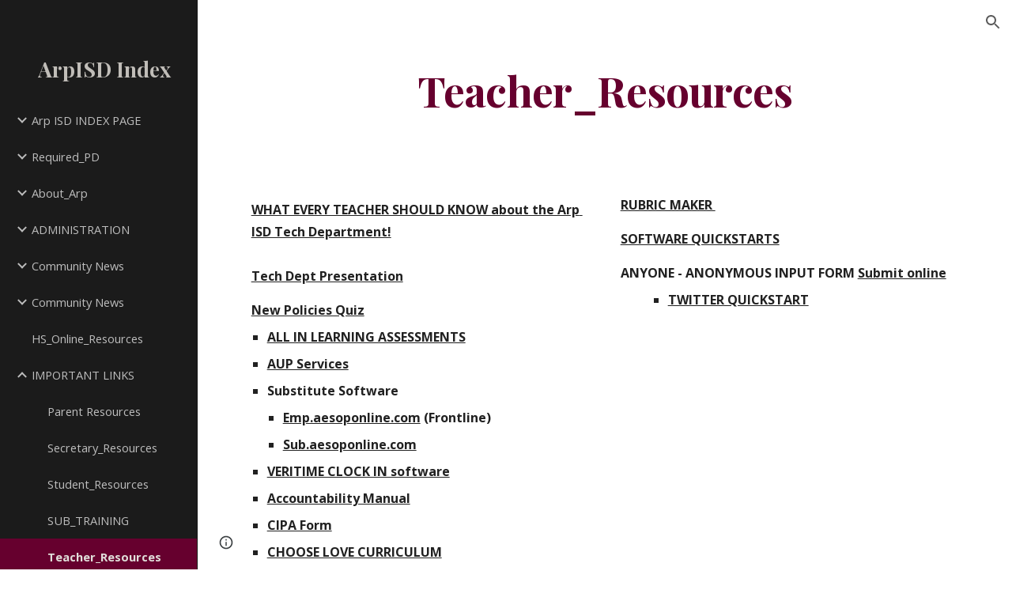

--- FILE ---
content_type: text/html; charset=utf-8
request_url: https://home.arpisd.org/important_links/teacher_resources
body_size: 42065
content:
<!DOCTYPE html><html lang="en-US" itemscope itemtype="http://schema.org/WebPage"><head><script nonce="2W2qcfM4ZZVMKo9rWAjy6w">window['ppConfig'] = {productName: '6b8ce7c01e3dacd3d2c7a8cd322ff979', deleteIsEnforced:  false , sealIsEnforced:  false , heartbeatRate:  0.5 , periodicReportingRateMillis:  60000.0 , disableAllReporting:  false };(function(){'use strict';function k(a){var b=0;return function(){return b<a.length?{done:!1,value:a[b++]}:{done:!0}}}function l(a){var b=typeof Symbol!="undefined"&&Symbol.iterator&&a[Symbol.iterator];if(b)return b.call(a);if(typeof a.length=="number")return{next:k(a)};throw Error(String(a)+" is not an iterable or ArrayLike");}var m=typeof Object.defineProperties=="function"?Object.defineProperty:function(a,b,c){if(a==Array.prototype||a==Object.prototype)return a;a[b]=c.value;return a};
function n(a){a=["object"==typeof globalThis&&globalThis,a,"object"==typeof window&&window,"object"==typeof self&&self,"object"==typeof global&&global];for(var b=0;b<a.length;++b){var c=a[b];if(c&&c.Math==Math)return c}throw Error("Cannot find global object");}var p=n(this);function q(a,b){if(b)a:{var c=p;a=a.split(".");for(var d=0;d<a.length-1;d++){var e=a[d];if(!(e in c))break a;c=c[e]}a=a[a.length-1];d=c[a];b=b(d);b!=d&&b!=null&&m(c,a,{configurable:!0,writable:!0,value:b})}}
q("Object.is",function(a){return a?a:function(b,c){return b===c?b!==0||1/b===1/c:b!==b&&c!==c}});q("Array.prototype.includes",function(a){return a?a:function(b,c){var d=this;d instanceof String&&(d=String(d));var e=d.length;c=c||0;for(c<0&&(c=Math.max(c+e,0));c<e;c++){var f=d[c];if(f===b||Object.is(f,b))return!0}return!1}});
q("String.prototype.includes",function(a){return a?a:function(b,c){if(this==null)throw new TypeError("The 'this' value for String.prototype.includes must not be null or undefined");if(b instanceof RegExp)throw new TypeError("First argument to String.prototype.includes must not be a regular expression");return this.indexOf(b,c||0)!==-1}});function r(a,b,c){a("https://csp.withgoogle.com/csp/proto/"+encodeURIComponent(b),JSON.stringify(c))}function t(){var a;if((a=window.ppConfig)==null?0:a.disableAllReporting)return function(){};var b,c,d,e;return(e=(b=window)==null?void 0:(c=b.navigator)==null?void 0:(d=c.sendBeacon)==null?void 0:d.bind(navigator))!=null?e:u}function u(a,b){var c=new XMLHttpRequest;c.open("POST",a);c.send(b)}
function v(){var a=(w=Object.prototype)==null?void 0:w.__lookupGetter__("__proto__"),b=x,c=y;return function(){var d=a.call(this),e,f,g,h;r(c,b,{type:"ACCESS_GET",origin:(f=window.location.origin)!=null?f:"unknown",report:{className:(g=d==null?void 0:(e=d.constructor)==null?void 0:e.name)!=null?g:"unknown",stackTrace:(h=Error().stack)!=null?h:"unknown"}});return d}}
function z(){var a=(A=Object.prototype)==null?void 0:A.__lookupSetter__("__proto__"),b=x,c=y;return function(d){d=a.call(this,d);var e,f,g,h;r(c,b,{type:"ACCESS_SET",origin:(f=window.location.origin)!=null?f:"unknown",report:{className:(g=d==null?void 0:(e=d.constructor)==null?void 0:e.name)!=null?g:"unknown",stackTrace:(h=Error().stack)!=null?h:"unknown"}});return d}}function B(a,b){C(a.productName,b);setInterval(function(){C(a.productName,b)},a.periodicReportingRateMillis)}
var D="constructor __defineGetter__ __defineSetter__ hasOwnProperty __lookupGetter__ __lookupSetter__ isPrototypeOf propertyIsEnumerable toString valueOf __proto__ toLocaleString x_ngfn_x".split(" "),E=D.concat,F=navigator.userAgent.match(/Firefox\/([0-9]+)\./),G=(!F||F.length<2?0:Number(F[1])<75)?["toSource"]:[],H;if(G instanceof Array)H=G;else{for(var I=l(G),J,K=[];!(J=I.next()).done;)K.push(J.value);H=K}var L=E.call(D,H),M=[];
function C(a,b){for(var c=[],d=l(Object.getOwnPropertyNames(Object.prototype)),e=d.next();!e.done;e=d.next())e=e.value,L.includes(e)||M.includes(e)||c.push(e);e=Object.prototype;d=[];for(var f=0;f<c.length;f++){var g=c[f];d[f]={name:g,descriptor:Object.getOwnPropertyDescriptor(Object.prototype,g),type:typeof e[g]}}if(d.length!==0){c=l(d);for(e=c.next();!e.done;e=c.next())M.push(e.value.name);var h;r(b,a,{type:"SEAL",origin:(h=window.location.origin)!=null?h:"unknown",report:{blockers:d}})}};var N=Math.random(),O=t(),P=window.ppConfig;P&&(P.disableAllReporting||P.deleteIsEnforced&&P.sealIsEnforced||N<P.heartbeatRate&&r(O,P.productName,{origin:window.location.origin,type:"HEARTBEAT"}));var y=t(),Q=window.ppConfig;if(Q)if(Q.deleteIsEnforced)delete Object.prototype.__proto__;else if(!Q.disableAllReporting){var x=Q.productName;try{var w,A;Object.defineProperty(Object.prototype,"__proto__",{enumerable:!1,get:v(),set:z()})}catch(a){}}
(function(){var a=t(),b=window.ppConfig;b&&(b.sealIsEnforced?Object.seal(Object.prototype):b.disableAllReporting||(document.readyState!=="loading"?B(b,a):document.addEventListener("DOMContentLoaded",function(){B(b,a)})))})();}).call(this);
</script><meta charset="utf-8"><script nonce="2W2qcfM4ZZVMKo9rWAjy6w">var DOCS_timing={}; DOCS_timing['sl']=new Date().getTime();</script><script nonce="2W2qcfM4ZZVMKo9rWAjy6w">function _DumpException(e) {throw e;}</script><script data-id="_gd" nonce="2W2qcfM4ZZVMKo9rWAjy6w">window.WIZ_global_data = {"K1cgmc":"%.@.[null,null,null,[1,1,[1769236223,239582000],4],null,25]]","nQyAE":{}};</script><script nonce="2W2qcfM4ZZVMKo9rWAjy6w">_docs_flag_initialData={"atari-emtpr":false,"atari-eibrm":false,"atari-etm":false,"docs-text-usc":true,"atari-bae":false,"docs-text-etsrdpn":false,"docs-text-etsrds":false,"docs-text-endes":false,"docs-text-escpv":true,"docs-text-ecfs":false,"docs-text-eetxp":false,"docs-text-ettctvs":false,"docs-text-escoubs":false,"docs-text-escivs":false,"docs-text-escitrbs":false,"docs-text-eiosmc":false,"docs-text-etb":false,"docs-text-esbefr":false,"docs-etshc":false,"docs-text-tbcb":2.0E7,"docs-efsmsdl":false,"docs-text-etof":false,"docs-text-ehlb":false,"docs-text-dwit":false,"docs-text-elawp":false,"docs-eec":true,"docs-esff":false,"docs-idu":false,"docs-sup":"","docs-dli":false,"docs-liap":"/naLogImpressions","ilcm":{"eui":"AHKXmL3xg-fB2bKk0lSDY8Tt6WnzL58DPkZgpJHWa1gc0BHwDXyFjVxbdilxwcIch4v1yiz1Zvqu","je":1,"sstu":1769383985884725,"si":"CLXczP_sp5IDFThFNwgdoDgsBg","gsc":null,"ei":[5703839,5704621,5706832,5706836,5738513,5738529,5740798,5740814,5743108,5743124,5747267,5758807,5758823,5762243,5762259,5773662,5773678,5774836,5774852,5776501,5776517,5784931,5784947,5784951,5784967,14101306,14101502,14101510,14101534,49472063,49472071,49643568,49643576,49644015,49644023,49769337,49769345,49822921,49822929,49823164,49823172,49833462,49833470,49842855,49842863,49924706,49924714,50266222,50266230,50273528,50273536,50297076,50297084,50549555,50549563,50561343,50561351,50586962,50586970,70971256,70971264,71079938,71079946,71085241,71085249,71120968,71120976,71387889,71387897,71465947,71465955,71501423,71501431,71528597,71528605,71530083,71530091,71544834,71544842,71546425,71546433,71642103,71642111,71658040,71658048,71659813,71659821,71689860,71689868,71710040,71710048,71742921,71742937,71798420,71798436,71798440,71798456,71825383,71825391,71855000,71855008,71897827,71897835,71960540,71960548,94327671,94327679,94333163,94333171,94353368,94353376,94434257,94434265,94507744,94507752,94523168,94523176,94624865,94624873,94629757,94629765,94660795,94660803,94661802,94661810,94692298,94692306,94744856,94744864,94785229,94785237,94864653,94864661,94904089,94904097,94918952,94918960,95087186,95087194,95112873,95112881,95135933,95135941,95314802,95314810,95317482,95317490,99251983,99251991,99265946,99265954,99338440,99338448,99368792,99368800,99402331,99402339,99440853,99440861,99457807,99457815,101508355,101508363,101519280,101519288,101562406,101562414,101631191,101631199,101659254,101659262,101687117,101687125,101754342,101754350,101836971,101836979,101837416,101837424,101855239,101855247,101887674,101887682,101917185,101917193,101922739,101922747,101922880,101922888,101933491,101933499,102030642,102030650,102044278,102044286,102059531,102059539,102070930,102070938,102074087,102074095,102146687,102146695,102161447,102161455,102198282,102198290,102199034,102199050,102244489,102244497,102249831,102262249,102262257,102280628,102280636,102287864,102287872,102343036,102343044,102343380,102343388,102402679,102402687,102428666,102428674,102430621,102430629,102469860,102469868,102515093,102515098,102517339,102517344,102673365,102685384,102685389,102690600,102690608,102691157,102691162,102718390,102721215,102721220,102741226,102741234,102762315,102762323,102774707,102774715,102787553,102807790,102807798,102867835,102867843,102887236,102887244,102903660,102903668,102909750,102909755,102921493,102921501,102925819,102925827,102926523,102926531,102932587,102932595,102944189,102944194,102944268,102944273,102944503,102944508,102944582,102944587,102944680,102944685,102944785,102944790,102956685,102956693,102969762,102969770,102972669,102972677,102973360,102973368,102984172,102984180,102988272,102988277,103011418,103011426,103176010,103176018,103176419,103176427,103286444,103286452,103288306,103288314,103289103,103289108,103289273,103289278,103296034,103296042,103326407,103326415,103343830,103343838,103354296,103354304,103354852,103354860,103355353,103355361,103355643,103355651,104530129,104573899,104573907,104575332,104575337,104575691,104575696,104615595,104615603,104661247,104661255,104663867,104663883,104699504,104699512,104732763,104732771,104764124,104764132,104801546,104801554,104869084,104869092,104874944,104874960,104907811,104907819,104940397,104940405,104962265,104976617,104976625,104983169,104983177,105072273,105072281,105082097,105082105,105112583,105112588,105114679,105114687,105120751,105120767,105140245,105140253,105143309,105143317,105180894,105180902,105276179,105276184,105283687,105283695,105292835,105292843,105293726,105293734,105302073,105302081,105346285,105346293,105360418,105360426,105360882,105360890,105373824,105373832,105393811,105393819,105439171,105439179,115509982,115509990,115533919,115533924,115626258,115626266,115626439,115626447,115669258,115669266,115748247,115748252,115769458,115769466,115786272,115786280,115818444,115818449,115895896,115895904,115909741,115909749,115936304,115936312,115990671,115990679,115996281,115996289,116059345,116059353,116095154,116095162,116176809,116176817,116179574,116179582,116221334,116221342,116276461,116276469,116307752,116361222,116407665,116416034,116416042,116421291,116421299,116425644,116428888,116448407,116449516,116470832,116479002,116479007,116483680,116483688,116498664,116503941,116503963,116542685,116550348,116567571,116567576,116593745,116613094,116613710,116670655,116680301,116680309,116685398,116685788,116704081,116704119,116714309,116714312,116771113,116771117,116813305,116840681,116840686,116874913,116877109,116919494,116923675,116924992,116980487,116980495,117021158,117021174,117037621,117037625],"crc":0,"cvi":[]},"docs-ccdil":false,"docs-eil":true,"info_params":{},"buildLabel":"editors.sites-viewer-frontend_20260114.02_p1","docs-show_debug_info":false,"atari-jefp":"/_/view/jserror","docs-jern":"view","atari-rhpp":"/_/view","docs-ecuach":false,"docs-cclt":2033,"docs-ecci":true,"docs-esi":false,"docs-efypr":true,"docs-eyprp":true,"docs-li":"104240","docs-trgthnt":"","docs-etmhn":false,"docs-thnt":"","docs-hbt":[],"docs-hdet":["nMX17M8pQ0kLUkpsP190WPbQDRJQ","17hED8kG50kLUkpsP190TThQn3DA","BDNZR4PXx0kLUkpsP190SJtNPkYt","Etj5wJCQk0kLUkpsP190NwiL8UMa","xCLbbDUPA0kLUkpsP190XkGJiPUm","2NUkoZehW0kLUkpsP190UUNLiXW9","yuvYtd5590kLUkpsP190Qya5K4UR","ZH4rzt2uk0kLUkpsP190UDkF5Bkq","uQUQhn57A0kLUkpsP190WHoihP41","93w8zoRF70kLUkpsP190TxXbtSeV","fAPatjr1X0kLUkpsP190SaRjNRjw","T4vgqqjK70kLUkpsP190ScPehgAW","JyFR2tYWZ0kLUkpsP190Rn3HzkxT","ufXj7vmeJ0kLUkpsP190QURhvJn2","KFks7UeZ30kLUkpsP190UUMR6cvh","LcTa6EjeC0kLUkpsP190RKgvW5qi","s3UFcjGjt0kLUkpsP190Z45ftWRr","o99ewBQXy0kLUkpsP190Nq2qr6tf","PHVyy5uSS0kLUkpsP190SUsYo8gQ","yZn21akid0iSFTCbiEB0WPiGEST3","h2TtqzmQF0kLUkpsP190YPJiQt7p","MZi9vb5UC0kLUkpsP190ReUhvVjy","dSR6SPjB80kLUkpsP190Y3xHa9qA","Bz6B7VmLu0kLUkpsP190W3FeobP7","AiLoubzsd0kLUkpsP190XtYNPgYT","2J3DVQoVh0kLUkpsP190R5wShSrC","MLmbZasLS0kLUkpsP190YHf6Zjsf","S1T4ezMsZ0kLUkpsP190U6GfQUxi","LwAAPYPwi0kLUkpsP190TR4aaiFR","zZpS7TtwA0kLUkpsP190SJfhmHn8","N5u4VeWhx0iSFTCbiEB0VUTNdX6g","XM16tjwrD0iSFTCbiEB0NfzvTeuU","ybYTJk1eD0iSFTCbiEB0QV4rkzSF","TgXar1TSG0iSFTCbiEB0SsXMaKuP","JYfGDkExa0iSFTCbiEB0TTQnEDtH","2i9JBUZ3w0iSFTCbiEB0RytbUoNq","pgvTVXNKa0iSFTCbiEB0ShqmBTMR","NsVnd81bW0iSFTCbiEB0RhcXEK9M","rTQirATnb0iSFTCbiEB0W5cPcA7D","wNyww2Syr0iSFTCbiEB0Pzsbemba","DVdpfbqGj0iSFTCbiEB0RP4dMdFg","WKN3dsuG20iSFTCbiEB0NtEYhMK7","S5iPRteXX0iSFTCbiEB0YkMazE6h","6hmou1AcB0iSFTCbiEB0R9rZWXdz","wvo4NcLUj0iSFTCbiEB0Tt7mcVxE","HWuSeN2AB0iSFTCbiEB0PoBwHT2F","rMLvYG5Cd0iSFTCbiEB0VMB6o5sk","EnxXFzAMR0iSFTCbiEB0NxWnFJEU","rTcCMw3BM0mHq3jmV6o0RHeAExRK","HUYzfGVRa0mHq3jmV6o0Uxe2caXK","1XYMmM1Cu0mHq3jmV6o0Z3pEi8xm","xHhMJiXiV0mHq3jmV6o0WB8WinyM","xwSFpxEiU0mHq3jmV6o0PcnvcKmd","4MBkBg26q0mHq3jmV6o0QeKPRMpY","y5g8iW2T80mHq3jmV6o0Nr8SAj4C","W9YRKy3Lb0iSFTCbiEB0Xfs1EfPr","Ed3nhrN8D0iSFTCbiEB0RN4bJ53y","zxDKY7PC10iSFTCbiEB0UDYPJwDZ","bhEyDmbwi0mHq3jmV6o0TngCF1v2","6rKYZ6uHA0mHq3jmV6o0TeDZjgB8","71Deousgx0mHq3jmV6o0WXBQiyzi","sVEZbUAa70mHq3jmV6o0TNq1M7FF","8ZPFZT5nG0mHq3jmV6o0PJ5yoVh4","P55v8p4Lk0mHq3jmV6o0VjggjHMV","QqnZoz9ko0mHq3jmV6o0QskzBcHn","6nr31z9Wv0mERqSGkGf0VhuvAXWC","RLHeYNm410mERqSGkGf0Y817EUFK","vmx68XtfJ0mERqSGkGf0RCUBfsQr","687J7yD1q0mERqSGkGf0RVmMYHo1","qwhWQy8Zi0mERqSGkGf0W2tdypUF","wF8Sk241e0mERqSGkGf0YNtN6gpV","ijUhdx2QN0mERqSGkGf0TSD26iBJ","3iBLaMnuG0mERqSGkGf0VdY8XuLS","cFR77YEGo0iSFTCbiEB0PcMDWjX2","evUYuNCS80mERqSGkGf0Psi8j3Dw","soWncRV7C0mERqSGkGf0PZheXrWA","TvjoiCaar0mERqSGkGf0S9qS5adj","txL54xWLC0mERqSGkGf0XoEGTvCu","MP3EsW1un0mERqSGkGf0QDkfTxat","N1q4Y3fqz0mERqSGkGf0W1oPWWoc","pnKWhXiJi0mERqSGkGf0RDJejrBm","ffZmMGtYT0suK1NZr2K0QUxSzEMN","NagbcZWyB0suK1NZr2K0SJmfmJ3n","KMcLKvubv0suK1NZr2K0PLMUJ7zr","a13ejFS5i0suK1NZr2K0WzewY5tP","pZ1hXv7ve0suK1NZr2K0U5qoNhyU","pwLDucJZU0ezFcgqx310NgtmYpbV","TCKDVQ6J0Bn3gbW4AcZC0PQKypCa","Z7vabQzZ0Bn3gbW4AcZC0TfvmSab","UUNcLtsso0mERqSGkGf0Uwg2tMZa","wYCZkqoz10fBWirfAym0S1sADKbJ"],"docs-hunds":false,"docs-hae":"PROD","docs-ehn":false,"docs-epq":true,"docs-upap":"/_/view/prefs"}; _docs_flag_cek= null ; if (window['DOCS_timing']) {DOCS_timing['ifdld']=new Date().getTime();}</script><meta name="viewport" content="width=device-width, initial-scale=1"><meta http-equiv="X-UA-Compatible" content="IE=edge"><meta name="referrer" content="strict-origin-when-cross-origin"><link rel="icon" href="https://ssl.gstatic.com/atari/images/public/favicon.ico"><meta property="og:title" content="ArpISD Index - Teacher_Resources"><meta property="og:type" content="website"><meta property="og:url" content="https://home.arpisd.org/important_links/teacher_resources"><meta property="og:description" content="
WHAT EVERY TEACHER SHOULD KNOW about the Arp ISD Tech Department!"><meta itemprop="name" content="ArpISD Index - Teacher_Resources"><meta itemprop="description" content="
WHAT EVERY TEACHER SHOULD KNOW about the Arp ISD Tech Department!"><meta itemprop="url" content="https://home.arpisd.org/important_links/teacher_resources"><meta itemprop="thumbnailUrl" content="https://lh3.googleusercontent.com/sitesv/[base64]w1280"><meta itemprop="image" content="https://lh3.googleusercontent.com/sitesv/[base64]w1280"><meta itemprop="imageUrl" content="https://lh3.googleusercontent.com/sitesv/[base64]w1280"><meta property="og:image" content="https://lh3.googleusercontent.com/sitesv/[base64]w1280"><link href="https://fonts.googleapis.com/css?family=Playfair%20Display%3A400%2C700%2C900%7COpen%20Sans%3A400%2C400italic%2C600%2C600italic%2C700%2C700italic&display=swap" rel="stylesheet" nonce="LqUsesA0BAKGR1g4560tyQ"><link href="https://fonts.googleapis.com/css?family=Google+Sans:400,500|Roboto:300,400,500,700|Source+Code+Pro:400,700&display=swap" rel="stylesheet" nonce="LqUsesA0BAKGR1g4560tyQ"><script nonce="2W2qcfM4ZZVMKo9rWAjy6w">(function() {var img = new Image().src = "https://ssl.gstatic.com/atari/images/results-not-loaded.svg";})();</script><link rel="stylesheet" href="https://www.gstatic.com/_/atari/_/ss/k=atari.vw.Hpg2sQ3DI80.L.W.O/am=AAgGIA/d=1/rs=AGEqA5l3_gprl5grjPKjkldjAvAq782G3w" data-id="_cl" nonce="LqUsesA0BAKGR1g4560tyQ"><script nonce="2W2qcfM4ZZVMKo9rWAjy6w"></script><title>ArpISD Index - Teacher_Resources</title><style jsname="ptDGoc" nonce="LqUsesA0BAKGR1g4560tyQ">.M63kCb{background-color: rgba(255,255,255,1);}.OUGEr{color: rgba(33,33,33,1);}.duRjpb .OUGEr{color: rgba(102,0,46,1);}.JYVBee .OUGEr{color: rgba(102,0,46,1);}.OmQG5e .OUGEr{color: rgba(102,0,46,1);}.iwQgFb{background-color: rgba(211,211,211,1);}.ySLm4c{font-family: 'Open Sans', sans-serif;}.CbiMKe{background-color: rgba(82,0,37,1);}.qeLZfd .zfr3Q{color: rgba(97,0,44,1);}.qeLZfd .qnVSj{color: rgba(97,0,44,1);}.qeLZfd .Glwbz{color: rgba(97,0,44,1);}.qeLZfd .dhtgD:hover{color: rgba(33,33,33,0.8500000238);}.qeLZfd .iwQgFb{background-color: rgba(182,182,182,1);}.qeLZfd .OUGEr{color: rgba(97,0,44,1);}.qeLZfd:before{background-color: rgba(222,222,222,1); display: block;}.lQAHbd .zfr3Q{color: rgba(244,244,244,1);}.lQAHbd .qnVSj{color: rgba(244,244,244,1);}.lQAHbd .Glwbz{color: rgba(244,244,244,1);}.lQAHbd .duRjpb{color: rgba(189,189,182,1);}.lQAHbd .qLrapd{color: rgba(189,189,182,1);}.lQAHbd .JYVBee{color: rgba(189,189,182,1);}.lQAHbd .aHM7ed{color: rgba(189,189,182,1);}.lQAHbd .OmQG5e{color: rgba(189,189,182,1);}.lQAHbd .NHD4Gf{color: rgba(189,189,182,1);}.lQAHbd .dhtgD:hover{color: rgba(255,255,255,0.5);}.lQAHbd .iwQgFb{background-color: rgba(110,42,73,1);}.lQAHbd .OUGEr{color: rgba(244,244,244,1);}.lQAHbd .duRjpb .OUGEr{color: rgba(189,189,182,1);}.lQAHbd .JYVBee .OUGEr{color: rgba(189,189,182,1);}.lQAHbd .OmQG5e .OUGEr{color: rgba(189,189,182,1);}.lQAHbd .CbiMKe{background-color: rgba(255,255,255,1);}.lQAHbd:before{background-color: rgba(82,0,37,1); display: block;}.cJgDec .zfr3Q{color: rgba(255,255,255,1);}.cJgDec .zfr3Q .OUGEr{color: rgba(255,255,255,1);}.cJgDec .qnVSj{color: rgba(255,255,255,1);}.cJgDec .Glwbz{color: rgba(255,255,255,1);}.cJgDec .qLrapd{color: rgba(255,255,255,1);}.cJgDec .aHM7ed{color: rgba(255,255,255,1);}.cJgDec .NHD4Gf{color: rgba(255,255,255,1);}.cJgDec .IFuOkc:before{background-color: rgba(33,33,33,1); opacity: 0; display: block;}.O13XJf{height: 360px; padding-bottom: 60px; padding-top: 60px;}.O13XJf .IFuOkc{background-color: rgba(82,0,37,1); background-image: url(https://ssl.gstatic.com/atari/images/label-maker-header-cropped.jpg);}.nyKByd.O13XJf .IFuOkc:after{background-color: rgba(102,0,46,1); opacity: 0.3; display: block;}.O13XJf .IFuOkc:before{background-color: rgba(33,33,33,1); opacity: 0.5; display: block;}.O13XJf .zfr3Q{color: rgba(255,255,255,1);}.O13XJf .qnVSj{color: rgba(255,255,255,1);}.O13XJf .Glwbz{color: rgba(255,255,255,1);}.O13XJf .duRjpb{color: rgba(255,255,255,1);}.O13XJf .qLrapd{color: rgba(255,255,255,1);}.O13XJf .JYVBee{color: rgba(255,255,255,1);}.O13XJf .aHM7ed{color: rgba(255,255,255,1);}.O13XJf .OmQG5e{color: rgba(255,255,255,1);}.O13XJf .NHD4Gf{color: rgba(255,255,255,1);}.O13XJf .lkHyyc:before{border-color: rgba(255,255,255,1); border-radius: 0px; border-style: solid; border-width: 6px; display: block;}.tpmmCb .zfr3Q{color: rgba(0,0,0,1);}.tpmmCb .zfr3Q .OUGEr{color: rgba(0,0,0,1);}.tpmmCb .qnVSj{color: rgba(0,0,0,1);}.tpmmCb .Glwbz{color: rgba(0,0,0,1);}.tpmmCb .qLrapd{color: rgba(0,0,0,1);}.tpmmCb .aHM7ed{color: rgba(0,0,0,1);}.tpmmCb .NHD4Gf{color: rgba(0,0,0,1);}.tpmmCb .IFuOkc:before{background-color: rgba(255,255,255,1); display: block;}.tpmmCb .lkHyyc:before{border-color: rgba(0,0,0,1); display: block;}.tpmmCb .Wew9ke{fill: rgba(0,0,0,1);}.dhtgD:hover{color: rgba(33,33,33,0.6999999881);}.dhtgD:active{color: rgba(33,33,33,0.6999999881);}.Zjiec{color: rgba(192,189,184,1); font-family: 'Playfair Display', serif; font-size: 20pt; font-weight: 700; letter-spacing: 0px; line-height: 1.33; padding-bottom: 24px; padding-left: 48px; padding-right: 24px; padding-top: 13px;}.XMyrgf{margin-top: 0px; margin-left: 48px; margin-bottom: 24px; margin-right: 24px;}.TlfmSc{color: rgba(255,255,255,1); font-family: 'Playfair Display', serif; font-size: 18pt; font-weight: 700; letter-spacing: 0px;}.Mz8gvb{color: rgba(255,255,255,1);}.zDUgLc{background-color: rgba(27,27,27,1);}.QTKDff.chg4Jd:focus{background-color: rgba(255,255,255,0.1199999973);}.YTv4We{color: rgba(192,189,184,1);}.YTv4We:hover:before{background-color: rgba(255,255,255,0.1199999973); display: block;}.YTv4We.chg4Jd:focus:before{border-color: rgba(255,255,255,0.3600000143); display: block;}.eWDljc{background-color: rgba(27,27,27,1);}.eWDljc .hDrhEe{padding-left: 8px;}.ZXW7w{color: rgba(189,189,189,1); opacity: 0.6;}.PsKE7e{color: rgba(189,189,189,1); font-family: 'Open Sans', sans-serif; font-size: 11pt; font-weight: 400;}.lhZOrc{background-color: rgba(102,0,46,1); color: rgba(225,223,219,1); font-weight: 700;}.hDrhEe:hover{color: rgba(255,255,255,1);}.M9vuGd{color: rgba(225,223,219,1); font-weight: 700;}.jgXgSe:hover{color: rgba(255,255,255,1);}.j10yRb:hover{color: rgba(255,255,255,1);}.j10yRb.chg4Jd:focus:before{border-color: rgba(255,255,255,0.3600000143); display: block;}.tCHXDc{color: rgba(189,189,189,1);}.iWs3gf.chg4Jd:focus{background-color: rgba(189,189,189,0.1199999973);}.wgxiMe{background-color: rgba(27,27,27,1);}.fOU46b .TlfmSc{color: rgba(255,255,255,1);}.fOU46b .KJll8d{background-color: rgba(255,255,255,1);}.fOU46b .Mz8gvb{color: rgba(255,255,255,1);}.fOU46b .Mz8gvb.chg4Jd:focus:before{border-color: rgba(255,255,255,1); display: block;}.fOU46b .qV4dIc{color: rgba(255,255,255,0.8700000048);}.fOU46b .jgXgSe:hover{color: rgba(255,255,255,1);}.fOU46b .M9vuGd{color: rgba(255,255,255,1);}.fOU46b .tCHXDc{color: rgba(255,255,255,0.8700000048);}.fOU46b .iWs3gf.chg4Jd:focus{background-color: rgba(255,255,255,0.1199999973);}.fOU46b .G8QRnc .Mz8gvb{color: rgba(0,0,0,0.8000000119);}.fOU46b .G8QRnc .Mz8gvb.chg4Jd:focus:before{border-color: rgba(0,0,0,0.8000000119); display: block;}.fOU46b .G8QRnc .ZXW7w{color: rgba(0,0,0,0.8000000119);}.fOU46b .G8QRnc .TlfmSc{color: rgba(0,0,0,0.8000000119);}.fOU46b .G8QRnc .KJll8d{background-color: rgba(0,0,0,0.8000000119);}.fOU46b .G8QRnc .qV4dIc{color: rgba(0,0,0,0.6399999857);}.fOU46b .G8QRnc .jgXgSe:hover{color: rgba(0,0,0,0.8199999928);}.fOU46b .G8QRnc .M9vuGd{color: rgba(0,0,0,0.8199999928);}.fOU46b .G8QRnc .tCHXDc{color: rgba(0,0,0,0.6399999857);}.fOU46b .G8QRnc .iWs3gf.chg4Jd:focus{background-color: rgba(0,0,0,0.1199999973);}.fOU46b .usN8rf .Mz8gvb{color: rgba(0,0,0,0.8000000119);}.fOU46b .usN8rf .Mz8gvb.chg4Jd:focus:before{border-color: rgba(0,0,0,0.8000000119); display: block;}.fOU46b .usN8rf .ZXW7w{color: rgba(0,0,0,0.8000000119);}.fOU46b .usN8rf .TlfmSc{color: rgba(0,0,0,0.8000000119);}.fOU46b .usN8rf .KJll8d{background-color: rgba(0,0,0,0.8000000119);}.fOU46b .usN8rf .qV4dIc{color: rgba(0,0,0,0.6399999857);}.fOU46b .usN8rf .jgXgSe:hover{color: rgba(0,0,0,0.8199999928);}.fOU46b .usN8rf .M9vuGd{color: rgba(0,0,0,0.8199999928);}.fOU46b .usN8rf .tCHXDc{color: rgba(0,0,0,0.6399999857);}.fOU46b .usN8rf .iWs3gf.chg4Jd:focus{background-color: rgba(0,0,0,0.1199999973);}.fOU46b .aCIEDd .qV4dIc{color: rgba(97,0,44,1);}.fOU46b .aCIEDd .TlfmSc{color: rgba(97,0,44,1);}.fOU46b .aCIEDd .KJll8d{background-color: rgba(97,0,44,1);}.fOU46b .aCIEDd .ZXW7w{color: rgba(97,0,44,1);}.fOU46b .aCIEDd .jgXgSe:hover{color: rgba(97,0,44,1); opacity: 0.82;}.fOU46b .aCIEDd .Mz8gvb{color: rgba(97,0,44,1);}.fOU46b .aCIEDd .tCHXDc{color: rgba(97,0,44,1);}.fOU46b .aCIEDd .iWs3gf.chg4Jd:focus{background-color: rgba(97,0,44,0.1199999973);}.fOU46b .a3ETed .qV4dIc{color: rgba(244,244,244,1);}.fOU46b .a3ETed .TlfmSc{color: rgba(244,244,244,1);}.fOU46b .a3ETed .KJll8d{background-color: rgba(244,244,244,1);}.fOU46b .a3ETed .ZXW7w{color: rgba(244,244,244,1);}.fOU46b .a3ETed .jgXgSe:hover{color: rgba(244,244,244,1); opacity: 0.82;}.fOU46b .a3ETed .Mz8gvb{color: rgba(244,244,244,1);}.fOU46b .a3ETed .tCHXDc{color: rgba(244,244,244,1);}.fOU46b .a3ETed .iWs3gf.chg4Jd:focus{background-color: rgba(244,244,244,0.1199999973);}@media only screen and (min-width: 1280px){.XeSM4.b2Iqye.fOU46b .LBrwzc .tCHXDc{color: rgba(255,255,255,0.8700000048);}}.XeSM4.b2Iqye.fOU46b .LBrwzc .iWs3gf.chg4Jd:focus{background-color: rgba(255,255,255,0.1199999973);}@media only screen and (min-width: 1280px){.KuNac.b2Iqye.fOU46b .tCHXDc{color: rgba(0,0,0,0.6399999857);}}.KuNac.b2Iqye.fOU46b .iWs3gf.chg4Jd:focus{background-color: rgba(0,0,0,0.1199999973);}.fOU46b .zDUgLc{opacity: 0;}.LBrwzc .ZXW7w{color: rgba(0,0,0,1);}.LBrwzc .KJll8d{background-color: rgba(0,0,0,1);}.GBy4H .ZXW7w{color: rgba(255,255,255,1);}.GBy4H .KJll8d{background-color: rgba(255,255,255,1);}.eBSUbc{background-color: rgba(27,27,27,1); color: rgba(255,255,255,0.6999999881);}.BFDQOb:hover{color: rgba(225,223,219,1);}.ImnMyf{background-color: rgba(255,255,255,1); color: rgba(33,33,33,1);}.Vs12Bd{background-color: rgba(222,222,222,1); color: rgba(97,0,44,1);}.S5d9Rd{background-color: rgba(82,0,37,1); color: rgba(244,244,244,1);}.zfr3Q{color: rgba(33,33,33,1); font-family: 'Open Sans', sans-serif; font-size: 12pt; font-weight: 400; line-height: 1.75; margin-top: 15px;}.qnVSj{color: rgba(33,33,33,1);}.Glwbz{color: rgba(33,33,33,1);}.duRjpb{color: rgba(102,0,46,1); font-family: 'Playfair Display', serif; font-size: 29pt; font-weight: 400; letter-spacing: -0.6px; line-height: 1.44; margin-top: 25px;}.Ap4VC{margin-bottom: -20px;}.qLrapd{color: rgba(102,0,46,1);}.JYVBee{color: rgba(102,0,46,1); font-family: 'Playfair Display', serif; font-size: 20pt; font-weight: 400; line-height: 1.56; margin-top: 10px;}.CobnVe{margin-bottom: -10px;}.aHM7ed{color: rgba(102,0,46,1);}.OmQG5e{color: rgba(102,0,46,1); font-family: 'Open Sans', sans-serif; font-size: 13pt; font-weight: 600; line-height: 1.75; margin-top: 16px;}.GV3q8e{margin-bottom: -16px;}.NHD4Gf{color: rgba(102,0,46,1);}.LB7kq .duRjpb{font-size: 54pt; font-weight: 700; letter-spacing: -0.8px; line-height: 1.11; margin-top: 35px;}.LB7kq .lkHyyc{padding-bottom: 44px; padding-left: 56px; padding-right: 56px; padding-top: 44px;}@media only screen and (min-width: 480px) and (max-width: 767px){.LB7kq .lkHyyc{padding-bottom: 30px; padding-top: 30px;}}@media only screen and (max-width: 479px){.LB7kq .lkHyyc{padding-bottom: 20px; padding-left: 10px; padding-right: 10px; padding-top: 20px;}}.LB7kq .JYVBee{font-size: 38pt; font-weight: 400; letter-spacing: -1px; line-height: 1.11; margin-top: 20px;}@media only screen and (max-width: 479px){.LB7kq .duRjpb{font-size: 35pt;}}@media only screen and (min-width: 480px) and (max-width: 767px){.LB7kq .duRjpb{font-size: 46pt;}}@media only screen and (max-width: 479px){.LB7kq .JYVBee{font-size: 26pt;}}@media only screen and (min-width: 480px) and (max-width: 767px){.LB7kq .JYVBee{font-size: 33pt;}}.O13XJf{height: 360px; padding-bottom: 60px; padding-top: 60px;}@media only screen and (min-width: 480px) and (max-width: 767px){.O13XJf{height: 320px; padding-bottom: 60px; padding-top: 60px;}}@media only screen and (max-width: 479px){.O13XJf{height: 250px; padding-bottom: 55px; padding-top: 55px;}}.SBrW1{height: 540px;}@media only screen and (min-width: 480px) and (max-width: 767px){.SBrW1{height: 540px;}}@media only screen and (max-width: 479px){.SBrW1{height: 400px;}}.Wew9ke{fill: rgba(255,255,255,1);}.gk8rDe{height: 200px; padding-bottom: 46px; padding-top: 60px;}.gk8rDe .zfr3Q{color: rgba(0,0,0,1);}.gk8rDe .duRjpb{color: rgba(102,0,46,1); font-size: 40pt;}.gk8rDe .qLrapd{color: rgba(102,0,46,1);}.gk8rDe .JYVBee{color: rgba(102,0,46,1); font-size: 27pt; line-height: 1.35; margin-top: 10px;}.gk8rDe .aHM7ed{color: rgba(102,0,46,1);}.gk8rDe .OmQG5e{color: rgba(102,0,46,1);}.gk8rDe .NHD4Gf{color: rgba(102,0,46,1);}.gk8rDe .lkHyyc{padding-bottom: 0; padding-top: 0;}@media only screen and (max-width: 479px){.gk8rDe .duRjpb{font-size: 27pt;}}@media only screen and (min-width: 480px) and (max-width: 767px){.gk8rDe .duRjpb{font-size: 34pt;}}@media only screen and (max-width: 479px){.gk8rDe .JYVBee{font-size: 20pt;}}@media only screen and (min-width: 480px) and (max-width: 767px){.gk8rDe .JYVBee{font-size: 24pt;}}@media only screen and (min-width: 480px) and (max-width: 767px){.gk8rDe{padding-top: 45px;}}@media only screen and (max-width: 479px){.gk8rDe{padding-bottom: 0px; padding-top: 30px;}}.dhtgD{text-decoration: underline;}.JzO0Vc{background-color: rgba(27,27,27,1); width: 250px;}@media only screen and (min-width: 1280px){.JzO0Vc{border-color: rgba(0,0,0,0.150000006); border-right-style: solid; border-right-width: 1px; padding-top: 57px;}}.TlfmSc{font-family: 'Playfair Display', serif; font-size: 18pt; font-weight: 700; letter-spacing: 0px;}.PsKE7e{font-family: 'Open Sans', sans-serif; font-size: 11pt;}.IKA38e{line-height: 1.42;}.hDrhEe{padding-bottom: 13px; padding-top: 13px;}.hDrhEe.chg4Jd:focus{background-color: rgba(48,255,255,0.0599999987);}.qV4dIc{border-radius: 4px;}.lhZOrc{font-weight: 700;}.zDUgLc{opacity: 1;}.QmpIrf{background-color: rgba(82,0,37,1); border-color: rgba(244,244,244,1); color: rgba(244,244,244,1); font-family: 'Open Sans', sans-serif; font-size: 12pt; line-height: 22px;}.xkUom{border-color: rgba(82,0,37,1); color: rgba(82,0,37,1); font-family: 'Open Sans', sans-serif; font-size: 12pt; line-height: 22px;}.xkUom:hover{background-color: rgba(82,0,37,0.1000000015);}.KjwKmc{color: rgba(82,0,37,1); font-family: 'Open Sans', sans-serif; font-size: 12pt; line-height: 22px; line-height: 22px;}.KjwKmc:hover{background-color: rgba(82,0,37,0.1000000015);}.lQAHbd .QmpIrf{background-color: rgba(255,255,255,1); border-color: rgba(102,0,46,1); color: rgba(102,0,46,1); font-family: 'Open Sans', sans-serif; font-size: 12pt; line-height: 22px;}.lQAHbd .xkUom{border-color: rgba(255,255,255,1); color: rgba(255,255,255,1); font-family: 'Open Sans', sans-serif; font-size: 12pt; line-height: 22px;}.lQAHbd .xkUom:hover{background-color: rgba(255,255,255,0.1000000015);}.lQAHbd .KjwKmc{color: rgba(255,255,255,1); font-family: 'Open Sans', sans-serif; font-size: 12pt; line-height: 22px;}.lQAHbd .KjwKmc:hover{background-color: rgba(255,255,255,0.1000000015);}.lQAHbd .Mt0nFe{border-color: rgba(255,255,255,0.200000003);}.cJgDec .QmpIrf{background-color: rgba(255,255,255,1); border-color: rgba(102,0,46,1); color: rgba(102,0,46,1); font-family: 'Open Sans', sans-serif; font-size: 12pt; line-height: 22px;}.cJgDec .xkUom{border-color: rgba(255,255,255,1); color: rgba(255,255,255,1); font-family: 'Open Sans', sans-serif; font-size: 12pt; line-height: 22px;}.cJgDec .xkUom:hover{background-color: rgba(255,255,255,0.1000000015);}.cJgDec .KjwKmc{color: rgba(255,255,255,1); font-family: 'Open Sans', sans-serif; font-size: 12pt; line-height: 22px;}.cJgDec .KjwKmc:hover{background-color: rgba(255,255,255,0.1000000015);}.tpmmCb .QmpIrf{background-color: rgba(255,255,255,1); border-color: rgba(102,0,46,1); color: rgba(102,0,46,1); font-family: 'Open Sans', sans-serif; font-size: 12pt; line-height: 22px;}.tpmmCb .xkUom{border-color: rgba(82,0,37,1); color: rgba(82,0,37,1); font-family: 'Open Sans', sans-serif; font-size: 12pt; line-height: 22px;}.tpmmCb .xkUom:hover{background-color: rgba(82,0,37,0.1000000015);}.tpmmCb .KjwKmc{color: rgba(82,0,37,1); font-family: 'Open Sans', sans-serif; font-size: 12pt; line-height: 22px;}.tpmmCb .KjwKmc:hover{background-color: rgba(82,0,37,0.1000000015);}.gk8rDe .QmpIrf{background-color: rgba(82,0,37,1); border-color: rgba(244,244,244,1); color: rgba(244,244,244,1); font-family: 'Open Sans', sans-serif; font-size: 12pt; line-height: 22px;}.gk8rDe .xkUom{border-color: rgba(82,0,37,1); color: rgba(82,0,37,1); font-family: 'Open Sans', sans-serif; font-size: 12pt; line-height: 22px;}.gk8rDe .xkUom:hover{background-color: rgba(82,0,37,0.1000000015);}.gk8rDe .KjwKmc{color: rgba(82,0,37,1); font-family: 'Open Sans', sans-serif; font-size: 12pt; line-height: 22px;}.gk8rDe .KjwKmc:hover{background-color: rgba(82,0,37,0.1000000015);}.O13XJf .QmpIrf{background-color: rgba(255,255,255,1); border-color: rgba(102,0,46,1); color: rgba(102,0,46,1); font-family: 'Open Sans', sans-serif; font-size: 12pt; line-height: 22px;}.O13XJf .xkUom{border-color: rgba(255,255,255,1); color: rgba(255,255,255,1); font-family: 'Open Sans', sans-serif; font-size: 12pt; line-height: 22px;}.O13XJf .xkUom:hover{background-color: rgba(255,255,255,0.1000000015);}.O13XJf .KjwKmc{color: rgba(255,255,255,1); font-family: 'Open Sans', sans-serif; font-size: 12pt; line-height: 22px;}.O13XJf .KjwKmc:hover{background-color: rgba(255,255,255,0.1000000015);}.Y4CpGd{font-family: 'Open Sans', sans-serif; font-size: 12pt;}.CMArNe{background-color: rgba(222,222,222,1);}.TMjjoe{font-family: 'Playfair Display', serif; font-size: 9pt; line-height: 1.2; margin-top: 0px;}.iwQgFb{height: 3px; margin-top: 8px;}.LBrwzc .TlfmSc{color: rgba(0,0,0,0.8000000119);}.LBrwzc .YTv4We{color: rgba(0,0,0,0.8000000119);}.LBrwzc .YTv4We.chg4Jd:focus:before{border-color: rgba(0,0,0,0.8000000119); display: block;}.LBrwzc .Mz8gvb{color: rgba(0,0,0,0.8000000119);}.LBrwzc .tCHXDc{color: rgba(0,0,0,0.6399999857);}.LBrwzc .iWs3gf.chg4Jd:focus{background-color: rgba(0,0,0,0.1199999973);}.LBrwzc .wgxiMe{background-color: rgba(255,255,255,1);}.LBrwzc .qV4dIc{color: rgba(0,0,0,0.6399999857);}.LBrwzc .M9vuGd{color: rgba(0,0,0,0.8000000119);}.LBrwzc .Zjiec{color: rgba(0,0,0,0.6399999857);}.LBrwzc .IKA38e{color: rgba(0,0,0,0.6399999857);}.LBrwzc .eBSUbc{color: rgba(0,0,0,0.6399999857);}.LBrwzc .hDrhEe:hover{color: rgba(0,0,0,0.8000000119);}.LBrwzc .jgXgSe:hover{color: rgba(0,0,0,0.8000000119);}.LBrwzc .M9vuGd:hover{color: rgba(0,0,0,0.8000000119);}.LBrwzc .j10yRb:hover{color: rgba(0,0,0,0.8000000119);}.LBrwzc .zDUgLc{border-bottom-color: rgba(204,204,204,1); border-bottom-width: 1px; border-bottom-style: solid;}.GBy4H .Mz8gvb{color: rgba(255,255,255,1);}.GBy4H .YTv4We.chg4Jd:focus:before{border-color: rgba(255,255,255,1); display: block;}.lhZOrc.IKA38e{color: rgba(225,223,219,1);}.lhZOrc.IKA38e .hDrhEe:hover{color: rgba(255,255,255,1);}.fOU46b .LBrwzc .zDUgLc{opacity: 1; border-bottom-style: none;}.fOU46b .GBy4H .zDUgLc{opacity: 1;}.XeSM4.G9Qloe.fOU46b .LBrwzc .tCHXDc{color: rgba(0,0,0,0.6399999857);}.XeSM4.G9Qloe.fOU46b .LBrwzc .iWs3gf.chg4Jd:focus{background-color: rgba(0,0,0,0.1199999973);}.QcmuFb{padding-left: 20px;}.vDPrib{padding-left: 40px;}.TBDXjd{padding-left: 60px;}.bYeK8e{padding-left: 80px;}.CuqSDe{padding-left: 100px;}.Havqpe{padding-left: 120px;}.JvDrRe{padding-left: 140px;}.o5lrIf{padding-left: 160px;}.yOJW7c{padding-left: 180px;}.rB8cye{padding-left: 200px;}.RuayVd{padding-right: 20px;}.YzcKX{padding-right: 40px;}.reTV0b{padding-right: 60px;}.vSYeUc{padding-right: 80px;}.PxtZIe{padding-right: 100px;}.ahQMed{padding-right: 120px;}.rzhcXb{padding-right: 140px;}.PBhj0b{padding-right: 160px;}.TlN46c{padding-right: 180px;}.GEdNnc{padding-right: 200px;}@media only screen and (min-width: 1280px){.yxgWrb{margin-left: 250px;}}@media only screen and (max-width: 479px){.Zjiec{font-size: 16pt;}}@media only screen and (min-width: 480px) and (max-width: 767px){.Zjiec{font-size: 18pt;}}@media only screen and (max-width: 479px){.TlfmSc{font-size: 15pt;}}@media only screen and (min-width: 480px) and (max-width: 767px){.TlfmSc{font-size: 17pt;}}@media only screen and (max-width: 479px){.PsKE7e{font-size: 11pt;}}@media only screen and (min-width: 480px) and (max-width: 767px){.PsKE7e{font-size: 11pt;}}@media only screen and (max-width: 479px){.duRjpb{font-size: 21pt;}}@media only screen and (min-width: 480px) and (max-width: 767px){.duRjpb{font-size: 26pt;}}@media only screen and (max-width: 479px){.JYVBee{font-size: 16pt;}}@media only screen and (min-width: 480px) and (max-width: 767px){.JYVBee{font-size: 18pt;}}@media only screen and (max-width: 479px){.OmQG5e{font-size: 13pt;}}@media only screen and (min-width: 480px) and (max-width: 767px){.OmQG5e{font-size: 13pt;}}@media only screen and (max-width: 479px){.TlfmSc{font-size: 15pt;}}@media only screen and (min-width: 480px) and (max-width: 767px){.TlfmSc{font-size: 17pt;}}@media only screen and (max-width: 479px){.PsKE7e{font-size: 11pt;}}@media only screen and (min-width: 480px) and (max-width: 767px){.PsKE7e{font-size: 11pt;}}@media only screen and (max-width: 479px){.TMjjoe{font-size: 9pt;}}@media only screen and (min-width: 480px) and (max-width: 767px){.TMjjoe{font-size: 9pt;}}</style><script nonce="2W2qcfM4ZZVMKo9rWAjy6w">_at_config = [null,"AIzaSyChg3MFqzdi1P5J-YvEyakkSA1yU7HRcDI","897606708560-a63d8ia0t9dhtpdt4i3djab2m42see7o.apps.googleusercontent.com",null,null,null,null,null,null,null,null,null,null,null,"SITES_%s",null,null,null,null,null,null,null,null,null,["AHKXmL3xg-fB2bKk0lSDY8Tt6WnzL58DPkZgpJHWa1gc0BHwDXyFjVxbdilxwcIch4v1yiz1Zvqu",1,"CLXczP_sp5IDFThFNwgdoDgsBg",1769383985884725,[5703839,5704621,5706832,5706836,5738513,5738529,5740798,5740814,5743108,5743124,5747267,5758807,5758823,5762243,5762259,5773662,5773678,5774836,5774852,5776501,5776517,5784931,5784947,5784951,5784967,14101306,14101502,14101510,14101534,49472063,49472071,49643568,49643576,49644015,49644023,49769337,49769345,49822921,49822929,49823164,49823172,49833462,49833470,49842855,49842863,49924706,49924714,50266222,50266230,50273528,50273536,50297076,50297084,50549555,50549563,50561343,50561351,50586962,50586970,70971256,70971264,71079938,71079946,71085241,71085249,71120968,71120976,71387889,71387897,71465947,71465955,71501423,71501431,71528597,71528605,71530083,71530091,71544834,71544842,71546425,71546433,71642103,71642111,71658040,71658048,71659813,71659821,71689860,71689868,71710040,71710048,71742921,71742937,71798420,71798436,71798440,71798456,71825383,71825391,71855000,71855008,71897827,71897835,71960540,71960548,94327671,94327679,94333163,94333171,94353368,94353376,94434257,94434265,94507744,94507752,94523168,94523176,94624865,94624873,94629757,94629765,94660795,94660803,94661802,94661810,94692298,94692306,94744856,94744864,94785229,94785237,94864653,94864661,94904089,94904097,94918952,94918960,95087186,95087194,95112873,95112881,95135933,95135941,95314802,95314810,95317482,95317490,99251983,99251991,99265946,99265954,99338440,99338448,99368792,99368800,99402331,99402339,99440853,99440861,99457807,99457815,101508355,101508363,101519280,101519288,101562406,101562414,101631191,101631199,101659254,101659262,101687117,101687125,101754342,101754350,101836971,101836979,101837416,101837424,101855239,101855247,101887674,101887682,101917185,101917193,101922739,101922747,101922880,101922888,101933491,101933499,102030642,102030650,102044278,102044286,102059531,102059539,102070930,102070938,102074087,102074095,102146687,102146695,102161447,102161455,102198282,102198290,102199034,102199050,102244489,102244497,102249831,102262249,102262257,102280628,102280636,102287864,102287872,102343036,102343044,102343380,102343388,102402679,102402687,102428666,102428674,102430621,102430629,102469860,102469868,102515093,102515098,102517339,102517344,102673365,102685384,102685389,102690600,102690608,102691157,102691162,102718390,102721215,102721220,102741226,102741234,102762315,102762323,102774707,102774715,102787553,102807790,102807798,102867835,102867843,102887236,102887244,102903660,102903668,102909750,102909755,102921493,102921501,102925819,102925827,102926523,102926531,102932587,102932595,102944189,102944194,102944268,102944273,102944503,102944508,102944582,102944587,102944680,102944685,102944785,102944790,102956685,102956693,102969762,102969770,102972669,102972677,102973360,102973368,102984172,102984180,102988272,102988277,103011418,103011426,103176010,103176018,103176419,103176427,103286444,103286452,103288306,103288314,103289103,103289108,103289273,103289278,103296034,103296042,103326407,103326415,103343830,103343838,103354296,103354304,103354852,103354860,103355353,103355361,103355643,103355651,104530129,104573899,104573907,104575332,104575337,104575691,104575696,104615595,104615603,104661247,104661255,104663867,104663883,104699504,104699512,104732763,104732771,104764124,104764132,104801546,104801554,104869084,104869092,104874944,104874960,104907811,104907819,104940397,104940405,104962265,104976617,104976625,104983169,104983177,105072273,105072281,105082097,105082105,105112583,105112588,105114679,105114687,105120751,105120767,105140245,105140253,105143309,105143317,105180894,105180902,105276179,105276184,105283687,105283695,105292835,105292843,105293726,105293734,105302073,105302081,105346285,105346293,105360418,105360426,105360882,105360890,105373824,105373832,105393811,105393819,105439171,105439179,115509982,115509990,115533919,115533924,115626258,115626266,115626439,115626447,115669258,115669266,115748247,115748252,115769458,115769466,115786272,115786280,115818444,115818449,115895896,115895904,115909741,115909749,115936304,115936312,115990671,115990679,115996281,115996289,116059345,116059353,116095154,116095162,116176809,116176817,116179574,116179582,116221334,116221342,116276461,116276469,116307752,116361222,116407665,116416034,116416042,116421291,116421299,116425644,116428888,116448407,116449516,116470832,116479002,116479007,116483680,116483688,116498664,116503941,116503963,116542685,116550348,116567571,116567576,116593745,116613094,116613710,116670655,116680301,116680309,116685398,116685788,116704081,116704119,116714309,116714312,116771113,116771117,116813305,116840681,116840686,116874913,116877109,116919494,116923675,116924992,116980487,116980495,117021158,117021174,117037621,117037625]],null,null,null,null,0,null,null,null,null,null,null,null,null,null,"https://drive.google.com",null,null,null,null,null,null,null,null,null,0,1,null,null,null,null,null,null,null,null,null,null,null,null,null,null,null,null,null,null,null,null,null,null,null,null,null,null,null,null,null,null,null,null,null,null,null,null,null,null,null,null,null,null,null,null,null,null,"v2internal","https://docs.google.com",null,null,null,null,null,null,"https://sites.google.com/new/",null,null,null,null,null,0,null,null,null,null,null,null,null,null,null,null,null,null,null,null,null,null,null,null,null,null,null,1,"",null,null,null,null,null,null,null,null,null,null,null,null,6,null,null,"https://accounts.google.com/o/oauth2/auth","https://accounts.google.com/o/oauth2/postmessageRelay",null,null,null,null,78,"https://sites.google.com/new/?usp\u003dviewer_footer",null,null,null,null,null,null,null,null,null,null,null,null,null,null,null,null,null,null,null,null,null,null,null,null,null,null,null,null,null,null,null,null,null,null,null,null,null,null,null,null,null,null,null,null,null,null,null,null,null,null,null,null,null,"https://www.gstatic.com/atari/embeds/83a60601c213b72fb19c1855fb0c5f26/intermediate-frame-minified.html",1,null,"v2beta",null,null,null,null,null,null,4,"https://accounts.google.com/o/oauth2/iframe",null,null,null,null,null,null,"https://2071697356-atari-embeds.googleusercontent.com/embeds/16cb204cf3a9d4d223a0a3fd8b0eec5d/inner-frame-minified.html",null,null,null,null,null,null,null,null,null,null,null,null,null,null,null,null,null,null,null,null,null,null,null,null,null,null,null,null,null,null,null,null,null,null,null,null,null,null,null,null,null,null,null,null,null,null,null,null,null,null,null,null,null,null,null,null,null,null,null,null,null,null,null,null,null,null,0,null,null,null,null,null,null,null,null,null,null,null,null,null,null,null,null,null,null,null,null,null,null,null,null,null,null,null,null,null,null,null,null,null,null,null,null,null,null,null,null,null,null,null,null,null,null,null,null,null,null,null,null,null,null,0,null,null,null,null,null,null,0,null,"",null,null,null,null,null,null,null,null,null,null,null,null,null,null,null,null,null,1,null,null,null,null,0,"[]",null,null,null,null,null,null,null,null,null,null,null,null,null,null,1,null,null,[1769383985886,"editors.sites-viewer-frontend_20260114.02_p1","856941949",null,1,1,""],null,null,null,null,0,null,null,0,null,null,null,null,null,null,null,null,20,500,"https://domains.google.com",null,0,null,null,null,null,null,null,null,null,null,null,null,0,null,null,null,null,null,null,null,null,null,null,1,0,1,0,0,0,0,null,null,null,null,null,"https://www.google.com/calendar/embed",null,null,null,null,0,null,null,null,null,null,null,null,null,null,null,0,null,null,null,null,null,null,null,null,null,null,null,null,null,"PROD",null,null,1,null,null,null,null,"wYCZkqoz10fBWirfAym0S1sADKbJ",null,1,{"500":0,"503":0,"506":0}]; window.globals = {"enableAnalytics":true,"webPropertyId":"","showDebug":false,"hashedSiteId":"3cb62a8c0ea65cf132bbaefd1934b9030ed427b8d5cfb9eb50de9329c03a213c","normalizedPath":"a/arpisd.org/arpisd_index/important_links/teacher_resources","pageTitle":"Teacher_Resources"}; function gapiLoaded() {if (globals.gapiLoaded == undefined) {globals.gapiLoaded = true;} else {globals.gapiLoaded();}}window.messages = []; window.addEventListener && window.addEventListener('message', function(e) {if (window.messages && e.data && e.data.magic == 'SHIC') {window.messages.push(e);}});</script><script src="https://apis.google.com/js/client.js?onload=gapiLoaded" nonce="2W2qcfM4ZZVMKo9rWAjy6w"></script><script nonce="2W2qcfM4ZZVMKo9rWAjy6w">(function(){var l=typeof Object.defineProperties=="function"?Object.defineProperty:function(a,b,c){if(a==Array.prototype||a==Object.prototype)return a;a[b]=c.value;return a},aa=function(a){a=["object"==typeof globalThis&&globalThis,a,"object"==typeof window&&window,"object"==typeof self&&self,"object"==typeof global&&global];for(var b=0;b<a.length;++b){var c=a[b];if(c&&c.Math==Math)return c}throw Error("Cannot find global object");},m=aa(this),ba="Int8 Uint8 Uint8Clamped Int16 Uint16 Int32 Uint32 Float32 Float64".split(" ");
m.BigInt64Array&&(ba.push("BigInt64"),ba.push("BigUint64"));
var q=function(a,b){if(b)a:{var c=m;a=a.split(".");for(var d=0;d<a.length-1;d++){var f=a[d];if(!(f in c))break a;c=c[f]}a=a[a.length-1];d=c[a];b=b(d);b!=d&&b!=null&&l(c,a,{configurable:!0,writable:!0,value:b})}},ca=function(a){var b=0;return function(){return b<a.length?{done:!1,value:a[b++]}:{done:!0}}},r=function(a){var b=typeof Symbol!="undefined"&&Symbol.iterator&&a[Symbol.iterator];if(b)return b.call(a);if(typeof a.length=="number")return{next:ca(a)};throw Error(String(a)+" is not an iterable or ArrayLike");
},t=function(a){if(!(a instanceof Array)){a=r(a);for(var b,c=[];!(b=a.next()).done;)c.push(b.value);a=c}return a},v=function(a){return u(a,a)},u=function(a,b){a.raw=b;Object.freeze&&(Object.freeze(a),Object.freeze(b));return a},w=function(a,b){return Object.prototype.hasOwnProperty.call(a,b)},da=typeof Object.assign=="function"?Object.assign:function(a,b){if(a==null)throw new TypeError("No nullish arg");a=Object(a);for(var c=1;c<arguments.length;c++){var d=arguments[c];if(d)for(var f in d)w(d,f)&&
(a[f]=d[f])}return a};q("Object.assign",function(a){return a||da});var ea=function(){for(var a=Number(this),b=[],c=a;c<arguments.length;c++)b[c-a]=arguments[c];return b};q("globalThis",function(a){return a||m});
q("Symbol",function(a){if(a)return a;var b=function(g,n){this.N=g;l(this,"description",{configurable:!0,writable:!0,value:n})};b.prototype.toString=function(){return this.N};var c="jscomp_symbol_"+(Math.random()*1E9>>>0)+"_",d=0,f=function(g){if(this instanceof f)throw new TypeError("Symbol is not a constructor");return new b(c+(g||"")+"_"+d++,g)};return f});
q("Symbol.iterator",function(a){if(a)return a;a=Symbol("Symbol.iterator");l(Array.prototype,a,{configurable:!0,writable:!0,value:function(){return fa(ca(this))}});return a});var fa=function(a){a={next:a};a[Symbol.iterator]=function(){return this};return a};
q("WeakMap",function(a){function b(){}function c(h){var k=typeof h;return k==="object"&&h!==null||k==="function"}function d(h){if(!w(h,g)){var k=new b;l(h,g,{value:k})}}function f(h){var k=Object[h];k&&(Object[h]=function(p){if(p instanceof b)return p;Object.isExtensible(p)&&d(p);return k(p)})}if(function(){if(!a||!Object.seal)return!1;try{var h=Object.seal({}),k=Object.seal({}),p=new a([[h,2],[k,3]]);if(p.get(h)!=2||p.get(k)!=3)return!1;p.delete(h);p.set(k,4);return!p.has(h)&&p.get(k)==4}catch(D){return!1}}())return a;
var g="$jscomp_hidden_"+Math.random();f("freeze");f("preventExtensions");f("seal");var n=0,e=function(h){this.o=(n+=Math.random()+1).toString();if(h){h=r(h);for(var k;!(k=h.next()).done;)k=k.value,this.set(k[0],k[1])}};e.prototype.set=function(h,k){if(!c(h))throw Error("Invalid WeakMap key");d(h);if(!w(h,g))throw Error("WeakMap key fail: "+h);h[g][this.o]=k;return this};e.prototype.get=function(h){return c(h)&&w(h,g)?h[g][this.o]:void 0};e.prototype.has=function(h){return c(h)&&w(h,g)&&w(h[g],this.o)};
e.prototype.delete=function(h){return c(h)&&w(h,g)&&w(h[g],this.o)?delete h[g][this.o]:!1};return e});
q("Map",function(a){if(function(){if(!a||typeof a!="function"||!a.prototype.entries||typeof Object.seal!="function")return!1;try{var e=Object.seal({x:4}),h=new a(r([[e,"s"]]));if(h.get(e)!="s"||h.size!=1||h.get({x:4})||h.set({x:4},"t")!=h||h.size!=2)return!1;var k=h.entries(),p=k.next();if(p.done||p.value[0]!=e||p.value[1]!="s")return!1;p=k.next();return p.done||p.value[0].x!=4||p.value[1]!="t"||!k.next().done?!1:!0}catch(D){return!1}}())return a;var b=new WeakMap,c=function(e){this[0]={};this[1]=
g();this.size=0;if(e){e=r(e);for(var h;!(h=e.next()).done;)h=h.value,this.set(h[0],h[1])}};c.prototype.set=function(e,h){e=e===0?0:e;var k=d(this,e);k.list||(k.list=this[0][k.id]=[]);k.entry?k.entry.value=h:(k.entry={next:this[1],j:this[1].j,head:this[1],key:e,value:h},k.list.push(k.entry),this[1].j.next=k.entry,this[1].j=k.entry,this.size++);return this};c.prototype.delete=function(e){e=d(this,e);return e.entry&&e.list?(e.list.splice(e.index,1),e.list.length||delete this[0][e.id],e.entry.j.next=
e.entry.next,e.entry.next.j=e.entry.j,e.entry.head=null,this.size--,!0):!1};c.prototype.clear=function(){this[0]={};this[1]=this[1].j=g();this.size=0};c.prototype.has=function(e){return!!d(this,e).entry};c.prototype.get=function(e){return(e=d(this,e).entry)&&e.value};c.prototype.entries=function(){return f(this,function(e){return[e.key,e.value]})};c.prototype.keys=function(){return f(this,function(e){return e.key})};c.prototype.values=function(){return f(this,function(e){return e.value})};c.prototype.forEach=
function(e,h){for(var k=this.entries(),p;!(p=k.next()).done;)p=p.value,e.call(h,p[1],p[0],this)};c.prototype[Symbol.iterator]=c.prototype.entries;var d=function(e,h){var k=h&&typeof h;k=="object"||k=="function"?b.has(h)?k=b.get(h):(k=""+ ++n,b.set(h,k)):k="p_"+h;var p=e[0][k];if(p&&w(e[0],k))for(e=0;e<p.length;e++){var D=p[e];if(h!==h&&D.key!==D.key||h===D.key)return{id:k,list:p,index:e,entry:D}}return{id:k,list:p,index:-1,entry:void 0}},f=function(e,h){var k=e[1];return fa(function(){if(k){for(;k.head!=
e[1];)k=k.j;for(;k.next!=k.head;)return k=k.next,{done:!1,value:h(k)};k=null}return{done:!0,value:void 0}})},g=function(){var e={};return e.j=e.next=e.head=e},n=0;return c});
q("Set",function(a){if(function(){if(!a||typeof a!="function"||!a.prototype.entries||typeof Object.seal!="function")return!1;try{var c=Object.seal({x:4}),d=new a(r([c]));if(!d.has(c)||d.size!=1||d.add(c)!=d||d.size!=1||d.add({x:4})!=d||d.size!=2)return!1;var f=d.entries(),g=f.next();if(g.done||g.value[0]!=c||g.value[1]!=c)return!1;g=f.next();return g.done||g.value[0]==c||g.value[0].x!=4||g.value[1]!=g.value[0]?!1:f.next().done}catch(n){return!1}}())return a;var b=function(c){this.i=new Map;if(c){c=
r(c);for(var d;!(d=c.next()).done;)this.add(d.value)}this.size=this.i.size};b.prototype.add=function(c){c=c===0?0:c;this.i.set(c,c);this.size=this.i.size;return this};b.prototype.delete=function(c){c=this.i.delete(c);this.size=this.i.size;return c};b.prototype.clear=function(){this.i.clear();this.size=0};b.prototype.has=function(c){return this.i.has(c)};b.prototype.entries=function(){return this.i.entries()};b.prototype.values=function(){return this.i.values()};b.prototype.keys=b.prototype.values;
b.prototype[Symbol.iterator]=b.prototype.values;b.prototype.forEach=function(c,d){var f=this;this.i.forEach(function(g){return c.call(d,g,g,f)})};return b});q("Math.log2",function(a){return a?a:function(b){return Math.log(b)/Math.LN2}});q("Object.values",function(a){return a?a:function(b){var c=[],d;for(d in b)w(b,d)&&c.push(b[d]);return c}});
q("Array.from",function(a){return a?a:function(b,c,d){c=c!=null?c:function(e){return e};var f=[],g=typeof Symbol!="undefined"&&Symbol.iterator&&b[Symbol.iterator];if(typeof g=="function"){b=g.call(b);for(var n=0;!(g=b.next()).done;)f.push(c.call(d,g.value,n++))}else for(g=b.length,n=0;n<g;n++)f.push(c.call(d,b[n],n));return f}});q("Object.entries",function(a){return a?a:function(b){var c=[],d;for(d in b)w(b,d)&&c.push([d,b[d]]);return c}});
q("Number.isFinite",function(a){return a?a:function(b){return typeof b!=="number"?!1:!isNaN(b)&&b!==Infinity&&b!==-Infinity}});
q("String.prototype.startsWith",function(a){return a?a:function(b,c){if(this==null)throw new TypeError("The 'this' value for String.prototype.startsWith must not be null or undefined");if(b instanceof RegExp)throw new TypeError("First argument to String.prototype.startsWith must not be a regular expression");var d=this+"";b+="";var f=d.length,g=b.length;c=Math.max(0,Math.min(c|0,d.length));for(var n=0;n<g&&c<f;)if(d[c++]!=b[n++])return!1;return n>=g}});
var x=function(a,b){a instanceof String&&(a+="");var c=0,d=!1,f={next:function(){if(!d&&c<a.length){var g=c++;return{value:b(g,a[g]),done:!1}}d=!0;return{done:!0,value:void 0}}};f[Symbol.iterator]=function(){return f};return f};q("Array.prototype.entries",function(a){return a?a:function(){return x(this,function(b,c){return[b,c]})}});q("Array.prototype.keys",function(a){return a?a:function(){return x(this,function(b){return b})}});
q("Array.prototype.values",function(a){return a?a:function(){return x(this,function(b,c){return c})}});q("Object.hasOwn",function(a){return a?a:function(b,c){return Object.prototype.hasOwnProperty.call(b,c)}});/*

 Copyright The Closure Library Authors.
 SPDX-License-Identifier: Apache-2.0
*/
var y=this||self,ha=function(a){a:{var b=["CLOSURE_FLAGS"];for(var c=y,d=0;d<b.length;d++)if(c=c[b[d]],c==null){b=null;break a}b=c}a=b&&b[a];return a!=null?a:!0},ia=function(a){var b=typeof a;return b!="object"?b:a?Array.isArray(a)?"array":b:"null"},ja=function(a,b){function c(){}c.prototype=b.prototype;a.kb=b.prototype;a.prototype=new c;a.prototype.constructor=a;a.Ua=function(d,f,g){for(var n=Array(arguments.length-2),e=2;e<arguments.length;e++)n[e-2]=arguments[e];return b.prototype[f].apply(d,n)}};function z(a,b){if(Error.captureStackTrace)Error.captureStackTrace(this,z);else{var c=Error().stack;c&&(this.stack=c)}a&&(this.message=String(a));b!==void 0&&(this.cause=b)}ja(z,Error);z.prototype.name="CustomError";function A(a,b){a=a.split("%s");for(var c="",d=a.length-1,f=0;f<d;f++)c+=a[f]+(f<b.length?b[f]:"%s");z.call(this,c+a[d])}ja(A,z);A.prototype.name="AssertionError";function B(a,b,c,d){var f="Assertion failed";if(c){f+=": "+c;var g=d}else a&&(f+=": "+a,g=b);throw new A(""+f,g||[]);}
var C=function(a,b,c){a||B("",null,b,Array.prototype.slice.call(arguments,2));return a},ka=function(a,b,c){a==null&&B("Expected to exist: %s.",[a],b,Array.prototype.slice.call(arguments,2));return a},la=function(a,b){throw new A("Failure"+(a?": "+a:""),Array.prototype.slice.call(arguments,1));},ma=function(a,b,c){typeof a!=="string"&&B("Expected string but got %s: %s.",[ia(a),a],b,Array.prototype.slice.call(arguments,2))},na=function(a,b,c){Array.isArray(a)||B("Expected array but got %s: %s.",[ia(a),
a],b,Array.prototype.slice.call(arguments,2));return a};var oa=ha(513659523),pa=ha(568333945);var qa=typeof Symbol==="function"&&typeof Symbol()==="symbol",ra;ra=typeof Symbol==="function"&&typeof Symbol()==="symbol"?Symbol.for?Symbol.for("jas"):Symbol("jas"):void 0;C(Math.round(Math.log2(Math.max.apply(Math,t(Object.values({ya:1,xa:2,wa:4,Fa:8,Oa:16,Da:32,ca:64,ra:128,oa:256,Na:512,pa:1024,sa:2048,Ea:4096,za:8192})))))===13);var sa=qa?ka(ra):"hb",ta=Object.getOwnPropertyDescriptor(Array.prototype,"V");Object.defineProperties(Array.prototype,{V:{get:function(){var a=ua(this);return ta?ta.get.call(this)+"|"+a:a},configurable:!0,enumerable:!1}});
function ua(a){function b(f,g){f&c&&d.push(g)}var c=na(a,"state is only maintained on arrays.")[sa]|0,d=[];b(1,"IS_REPEATED_FIELD");b(2,"IS_IMMUTABLE_ARRAY");b(4,"IS_API_FORMATTED");b(512,"STRING_FORMATTED");b(1024,"GBIGINT_FORMATTED");b(1024,"BINARY");b(8,"ONLY_MUTABLE_VALUES");b(16,"UNFROZEN_SHARED");b(32,"MUTABLE_REFERENCES_ARE_OWNED");b(64,"CONSTRUCTED");b(128,"HAS_MESSAGE_ID");b(256,"FROZEN_ARRAY");b(2048,"HAS_WRAPPER");b(4096,"MUTABLE_SUBSTRUCTURES");b(8192,"KNOWN_MAP_ARRAY");c&64&&(C(c&64),
a=c>>14&1023||536870912,a!==536870912&&d.push("pivot: "+a));return d.join(",")};var va=typeof Symbol!="undefined"&&typeof Symbol.hasInstance!="undefined";Object.freeze({});function wa(a,b){b=b===void 0?new Set:b;if(b.has(a))return"(Recursive reference)";switch(typeof a){case "object":if(a){var c=Object.getPrototypeOf(a);switch(c){case Map.prototype:case Set.prototype:case Array.prototype:b.add(a);var d="["+Array.from(a,function(f){return wa(f,b)}).join(", ")+"]";b.delete(a);c!==Array.prototype&&(d=xa(c.constructor)+"("+d+")");return d;case Object.prototype:return b.add(a),c="{"+Object.entries(a).map(function(f){var g=r(f);f=g.next().value;g=g.next().value;return f+
": "+wa(g,b)}).join(", ")+"}",b.delete(a),c;default:return d="Object",c&&c.constructor&&(d=xa(c.constructor)),typeof a.toString==="function"&&a.toString!==Object.prototype.toString?d+"("+String(a)+")":"(object "+d+")"}}break;case "function":return"function "+xa(a);case "number":if(!Number.isFinite(a))return String(a);break;case "bigint":return a.toString(10)+"n";case "symbol":return a.toString()}return JSON.stringify(a)}
function xa(a){var b=a.displayName;return b&&typeof b==="string"||(b=a.name)&&typeof b==="string"?b:(a=/function\s+([^\(]+)/m.exec(String(a)))?a[1]:"(Anonymous)"};function E(a,b){var c=ya;a||za("Guard truthy failed:",b||c||"Expected truthy, got "+wa(a))}var ya=void 0;function Aa(a){return typeof a==="function"?a():a}function za(){throw Error(ea.apply(0,arguments).map(Aa).filter(Boolean).join("\n").trim().replace(/:$/,""));};var Ba=function(){throw Error("please construct maps as mutable then call toImmutable");};if(va){var Ca=function(){throw Error("Cannot perform instanceof checks on ImmutableMap: please use isImmutableMap or isMutableMap to assert on the mutability of a map. See go/jspb-api-gotchas#immutable-classes for more information");},Da={};Object.defineProperties(Ba,(Da[Symbol.hasInstance]={value:Ca,configurable:!1,writable:!1,enumerable:!1},Da));C(Ba[Symbol.hasInstance]===Ca,"defineProperties did not work: was it monkey-patched?")};if(typeof Proxy!=="undefined"){var F=Ea;new Proxy({},{getPrototypeOf:F,setPrototypeOf:F,isExtensible:F,preventExtensions:F,getOwnPropertyDescriptor:F,defineProperty:F,has:F,get:F,set:F,deleteProperty:F,apply:F,construct:F})}function Ea(){throw Error("this array or object is owned by JSPB and should not be reused, did you mean to copy it with copyJspbArray? See go/jspb-api-gotchas#construct_from_array");};C(!0);function Fa(){};(function(){var a=y.jspbGetTypeName;y.jspbGetTypeName=a?function(b){return a(b)||void 0}:Fa})();/*

 Copyright Google LLC
 SPDX-License-Identifier: Apache-2.0
*/
var Ga="src srcdoc codebase data href rel action formaction sandbox icon".split(" ");var Ha={};function Ia(){if(Ha!==Ha)throw Error("Bad secret");};var Ja=function(a){Ia();this.W=a};Ja.prototype.toString=function(){return this.W};var Ka=v([""]),La=u(["\x00"],["\\0"]),Ma=u(["\n"],["\\n"]),Na=u(["\x00"],["\\u0000"]),Oa=v([""]),Pa=u(["\x00"],["\\0"]),Qa=u(["\n"],["\\n"]),Ra=u(["\x00"],["\\u0000"]);function G(a){return Object.isFrozen(a)&&Object.isFrozen(a.raw)}function H(a){return a.toString().indexOf("`")===-1}var Sa=H(function(a){return a(Ka)})||H(function(a){return a(La)})||H(function(a){return a(Ma)})||H(function(a){return a(Na)}),Ta=G(Oa)&&G(Pa)&&G(Qa)&&G(Ra);var Ua=function(a){Ia();this.X=a};Ua.prototype.toString=function(){return this.X};new Ua("about:blank");new Ua("about:invalid#zClosurez");var Va=[],Wa=function(a){console.warn("A URL with content '"+a+"' was sanitized away.")};Va.indexOf(Wa)===-1&&Va.push(Wa);var Xa=v(["mica-"]);
(function(a){if(!Array.isArray(a)||!Array.isArray(a.raw)||a.length!==a.raw.length||!Sa&&a===a.raw||!(Sa&&!Ta||G(a))||1!==a.length)throw new TypeError("\n    ############################## ERROR ##############################\n\n    It looks like you are trying to call a template tag function (fn`...`)\n    using the normal function syntax (fn(...)), which is not supported.\n\n    The functions in the safevalues library are not designed to be called\n    like normal functions, and doing so invalidates the security guarantees\n    that safevalues provides.\n\n    If you are stuck and not sure how to proceed, please reach out to us\n    instead through:\n     - go/ise-hardening-yaqs (preferred) // LINE-INTERNAL\n     - g/ise-hardening // LINE-INTERNAL\n     - https://github.com/google/safevalues/issues\n\n    ############################## ERROR ##############################");var b=
a[0].toLowerCase();if(b.indexOf("on")===0||"on".indexOf(b)===0)throw Error("Prefix '"+a[0]+"' does not guarantee the attribute to be safe as it is also a prefix for event handler attributesPlease use 'addEventListener' to set event handlers.");Ga.forEach(function(c){if(c.indexOf(b)===0)throw Error("Prefix '"+a[0]+"' does not guarantee the attribute to be safe as it is also a prefix for the security sensitive attribute '"+(c+"'. Please use native or safe DOM APIs to set the attribute."));});return new Ja(b)})(Xa);var Ya;function Za(a){var b;((b=Ya)!=null?b:Ya=[]).push(a)};var I=function(a,b,c,d){d=d===void 0?!1:d;C(a,"Invalid service id + "+a);c=c||[];for(var f=0;f<c.length;f++)C(c[f],"Invalid dependency "+c[f]+" (index in dependency array: "+f+") for service "+a);this.I=a;this.l=b||null;this.C=[];$a(this,c,d);this.L=!1};I.prototype.toString=function(){return this.I};
var $a=function(a,b,c){c=c===void 0?!1:c;C(!a.L,"Error while adding dependencies. The dependencies cannot be changed after they were read.");a.C=a.C.concat(b);if(c){if(!a.l)throw Error("A module ID must be set on the Fava ServiceId "+a.I+" in order to modify extra edges.");b.map(function(d){return d.l}).forEach(function(d){Za(function(f){f.O(C(a.l),d)})})}},bb=function(){var a=J.m,b=[J.B],c=ab;c=c===void 0?!1:c;C(!a.L,"Error while removing dependencies. The dependencies cannot be changed after they were read.");
if(c){if(!a.l)throw Error("A module ID must be set on the Fava ServiceId "+a.I+" in order to modify extra edges.");b.map(function(d){return d.l}).forEach(function(d){Za(function(f){f.jb(C(a.l),d)})})}a.C=a.C.filter(function(d){return b.indexOf(d)===-1})};new I("n73qwf","n73qwf");new I("MpJwZc","MpJwZc");function cb(a){var b=db,c;for(c in b)a.call(void 0,b[c],c,b)};try{var eb,fb,gb=(fb=(eb=window)==null?void 0:eb.top)!=null?fb:y;gb.U3bHHf!=null||(gb.U3bHHf=0);gb.U3bHHf++}catch(a){y.U3bHHf!=null||(y.U3bHHf=0),y.U3bHHf++};var K=function(a,b){this.name=a;this.value=b};K.prototype.toString=function(){return this.name};var L=new K("OFF",Infinity),hb=new K("WARNING",900),ib=new K("CONFIG",700),jb=function(){this.A=0;this.clear()},kb,mb=function(){kb||(kb=new jb);var a=kb;var b=M,c=N,d=O.getName();if(!(a.A>0))return new lb(b,c,d);var f=(a.K+1)%a.A;a.K=f;if(a.M)return a=a.J[f],a.reset(b,c,d),a;a.M=f==a.A-1;return a.J[f]=new lb(b,c,d)};jb.prototype.clear=function(){this.J=Array(this.A);this.K=-1;this.M=!1};
var lb=function(a,b,c){this.reset(a||L,b,c,void 0,void 0)};lb.prototype.reset=function(){};
var nb=function(a,b){this.level=null;this.U=[];this.parent=(b===void 0?null:b)||null;this.children=[];this.H={getName:function(){return a}}},ob=function(a){if(a.level)return a.level;if(a.parent)return ob(a.parent);la("Root logger has no level set.");return L},rb=function(){for(var a=pb,b=qb;b;)b.U.forEach(function(c){c(a)}),b=b.parent},sb=function(){this.entries={};var a=new nb("");a.level=ib;this.entries[""]=a},tb,P=function(a,b){var c=a.entries[b];if(c)return c;c=P(a,b.slice(0,Math.max(b.lastIndexOf("."),
0)));var d=new nb(b,c);a.entries[b]=d;c.children.push(d);return d},Q=function(){tb||(tb=new sb);return tb};var R=new Set;E(!0,"Event name <wZVHld> may not contain ':' or ';'");if(R.has("wZVHld"))throw Error("Event <wZVHld> has already been declared.");R.add("wZVHld");E(!0,"Event name <nDa8ic> may not contain ':' or ';'");if(R.has("nDa8ic"))throw Error("Event <nDa8ic> has already been declared.");R.add("nDa8ic");E(!0,"Event name <o07HZc> may not contain ':' or ';'");if(R.has("o07HZc"))throw Error("Event <o07HZc> has already been declared.");R.add("o07HZc");E(!0,"Event name <UjQMac> may not contain ':' or ';'");
if(R.has("UjQMac"))throw Error("Event <UjQMac> has already been declared.");R.add("UjQMac");E(!0,"Event name <ti6hGc> may not contain ':' or ';'");if(R.has("ti6hGc"))throw Error("Event <ti6hGc> has already been declared.");R.add("ti6hGc");E(!0,"Event name <ZYIfFd> may not contain ':' or ';'");if(R.has("ZYIfFd"))throw Error("Event <ZYIfFd> has already been declared.");R.add("ZYIfFd");E(!0,"Event name <TGB85e> may not contain ':' or ';'");if(R.has("TGB85e"))throw Error("Event <TGB85e> has already been declared.");R.add("TGB85e");E(!0,"Event name <RXQi4b> may not contain ':' or ';'");
if(R.has("RXQi4b"))throw Error("Event <RXQi4b> has already been declared.");R.add("RXQi4b");E(!0,"Event name <sn54Q> may not contain ':' or ';'");if(R.has("sn54Q"))throw Error("Event <sn54Q> has already been declared.");R.add("sn54Q");E(!0,"Event name <eQsQB> may not contain ':' or ';'");if(R.has("eQsQB"))throw Error("Event <eQsQB> has already been declared.");R.add("eQsQB");E(!0,"Event name <CGLD0d> may not contain ':' or ';'");
if(R.has("CGLD0d"))throw Error("Event <CGLD0d> has already been declared.");R.add("CGLD0d");E(!0,"Event name <ZpywWb> may not contain ':' or ';'");if(R.has("ZpywWb"))throw Error("Event <ZpywWb> has already been declared.");R.add("ZpywWb");E(!0,"Event name <O1htCb> may not contain ':' or ';'");if(R.has("O1htCb"))throw Error("Event <O1htCb> has already been declared.");R.add("O1htCb");E(!0,"Event name <k9KYye> may not contain ':' or ';'");
if(R.has("k9KYye"))throw Error("Event <k9KYye> has already been declared.");R.add("k9KYye");E(!0,"Event name <g6cJHd> may not contain ':' or ';'");if(R.has("g6cJHd"))throw Error("Event <g6cJHd> has already been declared.");R.add("g6cJHd");E(!0,"Event name <otb29e> may not contain ':' or ';'");if(R.has("otb29e"))throw Error("Event <otb29e> has already been declared.");R.add("otb29e");E(!0,"Event name <FNFY6c> may not contain ':' or ';'");
if(R.has("FNFY6c"))throw Error("Event <FNFY6c> has already been declared.");R.add("FNFY6c");E(!0,"Event name <TvD9Pc> may not contain ':' or ';'");if(R.has("TvD9Pc"))throw Error("Event <TvD9Pc> has already been declared.");R.add("TvD9Pc");E(!0,"Event name <AHmuwe> may not contain ':' or ';'");if(R.has("AHmuwe"))throw Error("Event <AHmuwe> has already been declared.");R.add("AHmuwe");E(!0,"Event name <O22p3e> may not contain ':' or ';'");
if(R.has("O22p3e"))throw Error("Event <O22p3e> has already been declared.");R.add("O22p3e");E(!0,"Event name <JIbuQc> may not contain ':' or ';'");if(R.has("JIbuQc"))throw Error("Event <JIbuQc> has already been declared.");R.add("JIbuQc");E(!0,"Event name <ih4XEb> may not contain ':' or ';'");if(R.has("ih4XEb"))throw Error("Event <ih4XEb> has already been declared.");R.add("ih4XEb");E(!0,"Event name <sPvj8e> may not contain ':' or ';'");
if(R.has("sPvj8e"))throw Error("Event <sPvj8e> has already been declared.");R.add("sPvj8e");E(!0,"Event name <GvneHb> may not contain ':' or ';'");if(R.has("GvneHb"))throw Error("Event <GvneHb> has already been declared.");R.add("GvneHb");E(!0,"Event name <rcuQ6b> may not contain ':' or ';'");if(R.has("rcuQ6b"))throw Error("Event <rcuQ6b> has already been declared.");R.add("rcuQ6b");E(!0,"Event name <dyRcpb> may not contain ':' or ';'");
if(R.has("dyRcpb"))throw Error("Event <dyRcpb> has already been declared.");R.add("dyRcpb");E(!0,"Event name <u0pjoe> may not contain ':' or ';'");if(R.has("u0pjoe"))throw Error("Event <u0pjoe> has already been declared.");R.add("u0pjoe");"#".replace(/([-()\[\]{}+?*.$\^|,:#<!\\])/g,"\\$1").replace(/\x08/g,"\\x08");var ub=[];var S=function(){this.G={}};S.prototype.register=function(a,b){E(a,"registerInterface() or atInterface() was called with a ServiceId that doesn't exist. The first parameter to this function must exactly match the class name which was passed to goog.module / goog.provide, but in ALL_CAPS and without the suffix. \nFor example, goog.module('ns.FooBarInterface') creates FOO_BAR as its ServiceId.\nSee http://go/wiz-ids");E(!this.G[a.toString()],"<"+a+"> is already registered.");this.G[a.toString()]=b};
var wb=function(a){var b=vb().G[a.toString()];if(!b)throw E(b,"Could not find interface "+a+".Interface ServiceIds must exactly match the class name which was passed to goog.module / goog.provide, but with the Wiz.id suffix without the suffix.\nFor example, goog.module('ns.FooBarInterface') creates 'ns.FooBarInterfaceWiz.id' as its ServiceId.\nSee http://go/wiz-ids"),Error("Interface "+a+" cannot be retrieved.");return b},vb=function(){C(!Object.isSealed(S),"Cannot use getInstance() with a sealed constructor.");
var a="F";if(S.F&&S.hasOwnProperty(a))a=S.F;else{ub.push(S);var b=new S;S.F=b;C(S.hasOwnProperty(a),"Could not instantiate singleton.");a=b}return a};var xb=new Map,yb=new Map,zb=new Map,Ab=new Map;function Bb(a,b){b=T(zb,a,function(){return b});(a=b.l)&&T(Ab,a,function(){return b});return b}function T(a,b,c){var d=a.get(b);d||(d=c(b),a.set(b,d));return d};var Cb=["jscontroller","jsmodel","jsowner"];function Db(a){a=a===void 0?"":a;return Cb.map(function(b){return a+" ["+b+"]"}).join(",")+","+(a+' [jsaction*="trigger."]')}Db();["[jsname=coFSxe]","[mica-app-id]"].map(function(a){return Db(a)});(function(){try{if(typeof window.EventTarget==="function")return new EventTarget}catch(a){}try{return document.createElement("div")}catch(a){}return null})();P(Q(),"wiz.inject.debug_injection_timeout_scheduler");var Eb=new Set;function Fb(){return["No root trace was ever created in this execution context; There are ",Eb.size," other active traces."]}var Gb=globalThis;Object.hasOwn(Gb,"traceContext")||Object.defineProperty(Gb,"traceContext",{get:Fb});var Hb=[].concat(t("click dblclick focus focusin blur error focusout keydown keyup keypress load mouseover mouseout mouseenter mouseleave mousemove submit toggle touchstart touchend touchmove touchcancel auxclick change compositionstart compositionupdate compositionend beforeinput input select selectstart textinput copy cut paste mousedown mouseup wheel contextmenu dragover dragenter dragleave drop dragstart dragend pointerdown pointermove pointerup pointercancel pointerenter pointerleave pointerover pointerout gotpointercapture lostpointercapture ended loadedmetadata pagehide pageshow visibilitychange beforematch".split(" ")),
["transitionend","animationend","animationstart"]);Object.freeze(Hb);function Ib(a){return T(xb,a.toString(),function(){return new Set})};Ib("GmEyCb").add("qTnoBf");function Jb(a,b,c,d){d=d===void 0?!1:d;b=new I(a,b,c,d===void 0?!1:d);return Bb(a,b)};function Kb(a){return Jb(a,a,[])};var U=new Set;function Lb(a){if(U.has(a.toString()))throw Error("ID "+a.toString()+" is already registered as a synchronous Wiz object.");U.add(a.toString())};var V=Kb("qTnoBf");Lb(V);Ib("GmEyCb").add("yGfSdd");var W=Kb("yGfSdd");Lb(W);var Mb=RegExp("^(?:([^:/?#.]+):)?(?://(?:([^\\\\/?#]*)@)?([^\\\\/?#]*?)(?::([0-9]+))?(?=[\\\\/?#]|$))?([^?#]+)?(?:\\?([^#]*))?(?:#([\\s\\S]*))?$");function Nb(a,b){if(a){a=a.split("&");for(var c=0;c<a.length;c++){var d=a[c].indexOf("="),f=null;if(d>=0){var g=a[c].substring(0,d);f=a[c].substring(d+1)}else g=a[c];b(g,f?decodeURIComponent(f.replace(/\+/g," ")):"")}}}
function Ob(a,b,c){ma(a);if(Array.isArray(b)){na(b);for(var d=0;d<b.length;d++)Ob(a,String(b[d]),c)}else b!=null&&c.push(a+(b===""?"":"="+encodeURIComponent(String(b))))};var X=function(){this.g={};this.D="";this.v={}};X.prototype.toString=function(){var a=this.D+Pb(this);var b=this.v;var c=[],d;for(d in b)Ob(d,b[d],c);b=c.join("&");c="";b!=""&&(c="?"+b);return a+c};
var Qb=function(a){a=Y(a,"md");return!!a&&a!=="0"},Pb=function(a){var b=[];C(a.g.k!==void 0,"An SCS JS URL must have a row key.");var c=function(d){a.g[d]!==void 0&&b.push(d+"="+a.g[d])};Qb(a)?(c("md"),c("k"),c("ck"),c("am"),c("rs"),c("gssmodulesetproto"),c("slk"),c("dti")):(c("sdch"),c("k"),c("ck"),c("am"),c("amc"),c("rt"),"d"in a.g||(a.g.d="0"),c("d"),c("exm"),c("excm"),(a.g.excm||a.g.exm)&&b.push("ed=1"),c("im"),c("dg"),c("sm"),Y(a,"br")!="1"&&Y(a,"br")!="0"||c("br"),c("br-d"),Y(a,"rb")=="1"&&
c("rb"),Y(a,"zs")!=="0"&&c("zs"),Rb(a)!==""&&c("wt"),c("gssmodulesetproto"),c("ujg"),c("sp"),c("rs"),c("cb"),c("ee"),c("slk"),c("dti"),c("ic"),c("m"));return b.join("/")},Y=function(a,b){return a.g[b]?a.g[b]:null};X.prototype.getQueryParameter=function(a){return this.v[a]};
var Rb=function(a){switch(Y(a,"wt")){case "0":return"0";case "1":return"1";case "2":return"2";default:return""}},Sb=function(a){var b=Y(a,"ee");if(!b)return{};a={};b=r(b.split(";"));for(var c=b.next();!c.done;c=b.next()){var d=r(c.value.split(":"));c=d.next().value;d=d.next().value;a[c]={};d=r(d.split(","));for(var f=d.next();!f.done;f=d.next())a[c][f.value]=!0}return a};X.prototype.clone=function(){var a=new X;a.g=Object.assign({},this.g);a.D=this.D;a.v=Object.assign({},this.v);return a};
var Vb=function(a){var b=b===void 0?!0:b;var c=Tb(a);C(Ub(c),"URL is not a valid SCS JS URL.");var d=new X,f=c.match(Mb)[5];cb(function(n){var e=f.match("/"+n+"=([^/]+)");e&&((e=e[1])?d.g[n]=e:delete d.g[n])});var g="";g=a.indexOf("_/ss/")!=-1?"_/ss/":"_/js/";d.D=a.substr(0,a.indexOf(g)+g.length);if(!b)return d;(a=c.match(Mb)[6]||null)&&Nb(a,function(n,e){d.v[n]=e});return d},Ub=function(a){a=(a=Tb(a).match(Mb)[5]||null)?decodeURI(a):a;return a===null?!1:RegExp("(/_/js/)|(/_/ss/)","g").test(a)?/\/k=/.test(a):
!1},Tb=function(a){return a.startsWith("https://uberproxy-pen-redirect.corp.google.com/uberproxy/pen?url=")?a.substr(65):a},db={Ha:"k",da:"ck",Ca:"m",ma:"exm",ka:"excm",Z:"am",aa:"amc",Aa:"mm",Ga:"rt",ta:"d",la:"ed",Ma:"sv",ea:"deob",ba:"cb",Ka:"rs",Ia:"sdch",ua:"im",fa:"dg",ia:"br",ha:"br-d",ja:"rb",Sa:"zs",Ra:"wt",na:"ee",La:"sm",Ba:"md",qa:"gssmodulesetproto",Qa:"ujg",Pa:"sp",Ja:"slk",ga:"dti",va:"ic"};function Wb(){var a=y._F_jsUrl?"":"base-js";a=a===void 0?"":a;var b="";var c=y._F_jsUrl;a:{if(typeof document!=="undefined"&&document&&document.getElementById&&(a=document.getElementById(a))){var d=a.tagName.toUpperCase();if(d=="SCRIPT"||d=="LINK")break a}a=null}a&&(b=a.src?a.src:a.getAttribute("href"));if(c&&b){if(c!=b)throw Error("Ambiguous base-js URL: found both _F_jsUrl "+c+" and base-js tag "+b);b=c}else b=c||b;if(!Ub(b))throw Error("Unable to determine JS module path parameters.");return b}
;var Xb=!1,Yb=!1;var ab=!function(){if(Xb)return Yb;Xb=!0;try{var a=Wb()}catch(d){return!1}var b=Sb(Vb(a)),c=Object.keys(b);if(c.length===0)return!1;Za(function(d){for(var f=r(c),g=f.next();!g.done;g=f.next()){g=g.value;for(var n=r(Object.keys(b[g])),e=n.next();!e.done;e=n.next())d.O(g,e.value)}});return Yb=!0}();var Zb=[],$b=function(a,b){if((new Set([].concat(t(a.P),t(a.R)))).has(b.toString()))return!0;a=new Set([].concat(t(a.S),t(a.T)));a=r(a);for(var c=a.next();!c.done;c=a.next())if($b(wb(c.value),b))return!0;return!1};var Z=Jb("GmEyCb","NJ1rfe",W?[W]:void 0,ab);vb().register(Z,new function(a,b,c,d,f,g){var n=this;this.m=a;this.P=b;this.R=c;this.S=d;this.T=f;this.B=g===void 0?null:g;this.u=null;this.Y=!1;this.H=P(Q(),"wiz.interface.Interface").H;Zb.push(this);this.toString=function(){var e,h,k=(h=(e=n.u)!=null?e:n.B)!=null?h:"no default implementation";return n.m+" <"+k+">"}}(Z,Ib(Z),new Set,T(yb,Z.toString(),function(){return new Set}),new Set,W));Lb(Z);var J=wb(Z);
if(J.u!==V){E(!J.u,"Failed to set the default implementation to <"+V+">: The default implementation of a wiz.atInterface may only be overridden once, and it was already overridden by <"+(J.u+">"));E(!J.Y,"The defaultImplementationId for <"+J.m+"> was already read. Make sure to only set it from your base module. It is currently set to <"+(J.B+">"));E(V instanceof I,"serviceId <"+V+"> should be a fava.services.ServiceId");if(U.has(J.m.toString())){var ac=U.has(V.toString());E(ac,"The default implementation ("+V+
") passed to setDefaultImplementationId is not a synchronous Wiz object and cannot be used with a synchronously instantiable interface ("+(J.m+")."))}if(!$b(J,V)){var O=J.H,bc="serviceId <"+V+"> doesn't implement <"+J.m+">";if(O){var N=bc,M=hb,cc;if(cc=O){var dc=O,ec=M,fc;if(dc&&ec){var hc=ec.value,ic;ic=dc?ob(P(Q(),dc.getName())):L;fc=hc>=ic.value}else fc=!1;cc=fc}if(cc){M=M||L;var qb=P(Q(),O.getName());typeof N==="function"&&(N=N());var pb=mb();rb()}}}J.B&&bb();$a(J.m,[V],ab);J.u=V};Object.assign({},{attributes:{},handleError:function(a){throw a;}},{Wa:!0,Ya:!0,Za:oa,ab:oa,bb:pa,cb:!1,eb:!1,fb:!1,Ta:!1,Xa:!0,Va:!1,gb:!1,ib:!1});new I("a");}).call(this);
</script><script nonce="2W2qcfM4ZZVMKo9rWAjy6w">const imageUrl =  null ;
      function bgImgLoaded() {
        if (!globals.headerBgImgLoaded) {
          globals.headerBgImgLoaded = new Date().getTime();
        } else {
          globals.headerBgImgLoaded();
        }
      }
      if (imageUrl) {
        const img = new Image();
        img.src = imageUrl;
        img.onload = bgImgLoaded;
        globals.headerBgImgExists = true;
      } else {
        globals.headerBgImgExists = false;
      }
      </script></head><body dir="ltr" itemscope itemtype="http://schema.org/WebPage" id="yDmH0d" css="yDmH0d"><div jscontroller="pc62j" jsmodel="iTeaXe" jsaction="rcuQ6b:WYd;GvneHb:og1FDd;vbaUQc:uAM5ec;"><div jscontroller="X4BaPc" jsaction="rcuQ6b:WYd;o6xM5b:Pg9eo;HuL2Hd:mHeCvf;VMhF5:FFYy5e;sk3Qmb:HI1Mdd;JIbuQc:rSzFEd(z2EeY),aSaF6e(ilzYPe);"><div jscontroller="o1L5Wb" data-sitename="arpisd_index" data-search-scope="1" data-domain="arpisd.org" data-universe="2" jsmodel="fNFZH" jsaction="Pe9H6d:cZFEp;O0t7nc:cC5KLb;WyADff:AQk9Jb;WMZaJ:VsGN3;hJluRd:UADL7b;zuqEgd:HI9w0;tr6QDd:Y8aXB;MxH79b:xDkBfb;JIbuQc:SPXMTb(uxAMZ),LjG1Ed(a6mxbb);BNPLhd:TbIyBd;fGqJod:Tb1xee;" jsname="G0jgYd"><div jsname="gYwusb" class="p9b27"></div><div jscontroller="RrXLpc" jsname="XeeWQc" role="banner" jsaction="keydown:uiKYid(OH0EC);rcuQ6b:WYd;zuqEgd:ufqpf;JIbuQc:XfTnxb(lfEfFf),AlTiYc(GeGHKb),AlTiYc(m1xNUe),zZlNMe(pZn8Oc);YqO5N:ELcyfe;"><div jsname="bF1uUb" class="BuY5Fd" jsaction="click:xVuwSc;"></div><div jsname="MVsrn" class="TbNlJb "><div role="button" class="U26fgb mUbCce fKz7Od h3nfre M9Bg4d" jscontroller="VXdfxd" jsaction="click:cOuCgd; mousedown:UX7yZ; mouseup:lbsD7e; mouseenter:tfO1Yc; mouseleave:JywGue; focus:AHmuwe; blur:O22p3e; contextmenu:mg9Pef;touchstart:p6p2H; touchmove:FwuNnf; touchend:yfqBxc(preventDefault=true); touchcancel:JMtRjd;" jsshadow jsname="GeGHKb" aria-label="Back to site" aria-disabled="false" tabindex="0" data-tooltip="Back to site" data-tooltip-vertical-offset="-12" data-tooltip-horizontal-offset="0"><div class="VTBa7b MbhUzd" jsname="ksKsZd"></div><span jsslot class="xjKiLb"><span class="Ce1Y1c" style="top: -12px"><svg class="V4YR2c" viewBox="0 0 24 24" focusable="false"><path d="M0 0h24v24H0z" fill="none"/><path d="M20 11H7.83l5.59-5.59L12 4l-8 8 8 8 1.41-1.41L7.83 13H20v-2z"/></svg></span></span></div><div class="E2UJ5" jsname="M6JdT"><div class="rFrNMe b7AJhc zKHdkd" jscontroller="pxq3x" jsaction="clickonly:KjsqPd; focus:Jt1EX; blur:fpfTEe; input:Lg5SV" jsshadow jsname="OH0EC" aria-expanded="true"><div class="aCsJod oJeWuf"><div class="aXBtI I0VJ4d Wic03c"><span jsslot class="A37UZe qgcB3c iHd5yb"><div role="button" class="U26fgb mUbCce fKz7Od i3PoXe M9Bg4d" jscontroller="VXdfxd" jsaction="click:cOuCgd; mousedown:UX7yZ; mouseup:lbsD7e; mouseenter:tfO1Yc; mouseleave:JywGue; focus:AHmuwe; blur:O22p3e; contextmenu:mg9Pef;touchstart:p6p2H; touchmove:FwuNnf; touchend:yfqBxc(preventDefault=true); touchcancel:JMtRjd;" jsshadow jsname="lfEfFf" aria-label="Search" aria-disabled="false" tabindex="0" data-tooltip="Search" data-tooltip-vertical-offset="-12" data-tooltip-horizontal-offset="0"><div class="VTBa7b MbhUzd" jsname="ksKsZd"></div><span jsslot class="xjKiLb"><span class="Ce1Y1c" style="top: -12px"><svg class="vu8Pwe" viewBox="0 0 24 24" focusable="false"><path d="M15.5 14h-.79l-.28-.27C15.41 12.59 16 11.11 16 9.5 16 5.91 13.09 3 9.5 3S3 5.91 3 9.5 5.91 16 9.5 16c1.61 0 3.09-.59 4.23-1.57l.27.28v.79l5 4.99L20.49 19l-4.99-5zm-6 0C7.01 14 5 11.99 5 9.5S7.01 5 9.5 5 14 7.01 14 9.5 11.99 14 9.5 14z"/><path d="M0 0h24v24H0z" fill="none"/></svg></span></span></div><div class="EmVfjc SKShhf" data-loadingmessage="Loading…" jscontroller="qAKInc" jsaction="animationend:kWijWc;dyRcpb:dyRcpb" jsname="aZ2wEe"><div class="Cg7hO" aria-live="assertive" jsname="vyyg5"></div><div jsname="Hxlbvc" class="xu46lf"><div class="ir3uv uWlRce co39ub"><div class="xq3j6 ERcjC"><div class="X6jHbb GOJTSe"></div></div><div class="HBnAAc"><div class="X6jHbb GOJTSe"></div></div><div class="xq3j6 dj3yTd"><div class="X6jHbb GOJTSe"></div></div></div><div class="ir3uv GFoASc Cn087"><div class="xq3j6 ERcjC"><div class="X6jHbb GOJTSe"></div></div><div class="HBnAAc"><div class="X6jHbb GOJTSe"></div></div><div class="xq3j6 dj3yTd"><div class="X6jHbb GOJTSe"></div></div></div><div class="ir3uv WpeOqd hfsr6b"><div class="xq3j6 ERcjC"><div class="X6jHbb GOJTSe"></div></div><div class="HBnAAc"><div class="X6jHbb GOJTSe"></div></div><div class="xq3j6 dj3yTd"><div class="X6jHbb GOJTSe"></div></div></div><div class="ir3uv rHV3jf EjXFBf"><div class="xq3j6 ERcjC"><div class="X6jHbb GOJTSe"></div></div><div class="HBnAAc"><div class="X6jHbb GOJTSe"></div></div><div class="xq3j6 dj3yTd"><div class="X6jHbb GOJTSe"></div></div></div></div></div><div role="button" class="U26fgb mUbCce fKz7Od JyJRXe M9Bg4d" jscontroller="VXdfxd" jsaction="click:cOuCgd; mousedown:UX7yZ; mouseup:lbsD7e; mouseenter:tfO1Yc; mouseleave:JywGue; focus:AHmuwe; blur:O22p3e; contextmenu:mg9Pef;touchstart:p6p2H; touchmove:FwuNnf; touchend:yfqBxc(preventDefault=true); touchcancel:JMtRjd;" jsshadow jsname="m1xNUe" aria-label="Back to site" aria-disabled="false" tabindex="0" data-tooltip="Back to site" data-tooltip-vertical-offset="-12" data-tooltip-horizontal-offset="0"><div class="VTBa7b MbhUzd" jsname="ksKsZd"></div><span jsslot class="xjKiLb"><span class="Ce1Y1c" style="top: -12px"><svg class="V4YR2c" viewBox="0 0 24 24" focusable="false"><path d="M0 0h24v24H0z" fill="none"/><path d="M20 11H7.83l5.59-5.59L12 4l-8 8 8 8 1.41-1.41L7.83 13H20v-2z"/></svg></span></span></div></span><div class="Xb9hP"><input type="search" class="whsOnd zHQkBf" jsname="YPqjbf" autocomplete="off" tabindex="0" aria-label="Search this site" value="" aria-disabled="false" autofocus role="combobox" data-initial-value=""/><div jsname="LwH6nd" class="ndJi5d snByac" aria-hidden="true">Search this site</div></div><span jsslot class="A37UZe sxyYjd MQL3Ob"><div role="button" class="U26fgb mUbCce fKz7Od Kk06A M9Bg4d" jscontroller="VXdfxd" jsaction="click:cOuCgd; mousedown:UX7yZ; mouseup:lbsD7e; mouseenter:tfO1Yc; mouseleave:JywGue; focus:AHmuwe; blur:O22p3e; contextmenu:mg9Pef;touchstart:p6p2H; touchmove:FwuNnf; touchend:yfqBxc(preventDefault=true); touchcancel:JMtRjd;" jsshadow jsname="pZn8Oc" aria-label="Clear search" aria-disabled="false" tabindex="0" data-tooltip="Clear search" data-tooltip-vertical-offset="-12" data-tooltip-horizontal-offset="0"><div class="VTBa7b MbhUzd" jsname="ksKsZd"></div><span jsslot class="xjKiLb"><span class="Ce1Y1c" style="top: -12px"><svg class="fAUEUd" viewBox="0 0 24 24" focusable="false"><path d="M19 6.41L17.59 5 12 10.59 6.41 5 5 6.41 10.59 12 5 17.59 6.41 19 12 13.41 17.59 19 19 17.59 13.41 12z"></path><path d="M0 0h24v24H0z" fill="none"></path></svg></span></span></div></span><div class="i9lrp mIZh1c"></div><div jsname="XmnwAc" class="OabDMe cXrdqd"></div></div></div><div class="LXRPh"><div jsname="ty6ygf" class="ovnfwe Is7Fhb"></div></div></div><div class="InHK7" jsname="aN0umc"><div class="GG9xTc" jsaction="click:wTqBkf;" jsname="e7EaC" tabindex="0" aria-label="Embedded Files"><svg class="vu8Pwe KYLCw" viewBox="0 0 24 24" focusable="false"><path d="M15.5 14h-.79l-.28-.27C15.41 12.59 16 11.11 16 9.5 16 5.91 13.09 3 9.5 3S3 5.91 3 9.5 5.91 16 9.5 16c1.61 0 3.09-.59 4.23-1.57l.27.28v.79l5 4.99L20.49 19l-4.99-5zm-6 0C7.01 14 5 11.99 5 9.5S7.01 5 9.5 5 14 7.01 14 9.5 11.99 14 9.5 14z"/><path d="M0 0h24v24H0z" fill="none"/></svg><span class="HCIIgf">Embedded Files</span></div></div></div></div></div></div><div jsname="tiN4bf"><style nonce="LqUsesA0BAKGR1g4560tyQ">.rrJNTc{opacity: 0;}.bKy5e{pointer-events: none; position: absolute; top: 0;}</style><div class="bKy5e"><div class="rrJNTc" tabindex="-1"><div class="VfPpkd-dgl2Hf-ppHlrf-sM5MNb" data-is-touch-wrapper='true'><button class="VfPpkd-LgbsSe VfPpkd-LgbsSe-OWXEXe-dgl2Hf LjDxcd XhPA0b LQeN7 WsSUlf jz7fPb" jscontroller="soHxf" jsaction="click:cOuCgd; mousedown:UX7yZ; mouseup:lbsD7e; mouseenter:tfO1Yc; mouseleave:JywGue; touchstart:p6p2H; touchmove:FwuNnf; touchend:yfqBxc; touchcancel:JMtRjd; focus:AHmuwe; blur:O22p3e; contextmenu:mg9Pef;mlnRJb:fLiPzd;" data-idom-class="LjDxcd XhPA0b LQeN7 WsSUlf jz7fPb" jsname="z2EeY" tabindex="0"><div class="VfPpkd-Jh9lGc"></div><div class="VfPpkd-J1Ukfc-LhBDec"></div><div class="VfPpkd-RLmnJb"></div><span jsname="V67aGc" class="VfPpkd-vQzf8d">Skip to main content</span></button></div><div class="VfPpkd-dgl2Hf-ppHlrf-sM5MNb" data-is-touch-wrapper='true'><button class="VfPpkd-LgbsSe VfPpkd-LgbsSe-OWXEXe-dgl2Hf LjDxcd XhPA0b LQeN7 WsSUlf br90J" jscontroller="soHxf" jsaction="click:cOuCgd; mousedown:UX7yZ; mouseup:lbsD7e; mouseenter:tfO1Yc; mouseleave:JywGue; touchstart:p6p2H; touchmove:FwuNnf; touchend:yfqBxc; touchcancel:JMtRjd; focus:AHmuwe; blur:O22p3e; contextmenu:mg9Pef;mlnRJb:fLiPzd;" data-idom-class="LjDxcd XhPA0b LQeN7 WsSUlf br90J" jsname="ilzYPe" tabindex="0"><div class="VfPpkd-Jh9lGc"></div><div class="VfPpkd-J1Ukfc-LhBDec"></div><div class="VfPpkd-RLmnJb"></div><span jsname="V67aGc" class="VfPpkd-vQzf8d">Skip to navigation</span></button></div></div></div><div class="M63kCb N63NQ"></div><div class="QZ3zWd"><div class="fktJzd AKpWA fOU46b Ly6Unf b2Iqye NWW3Jd XxIgdb" jsname="UzWXSb" data-uses-custom-theme="false" data-legacy-theme-name="LabelMaker" data-legacy-theme-font-kit="Classic" data-legacy-theme-color-kit="Custom" jscontroller="Md9ENb" jsaction="gsiSmd:Ffcznf;yj5fUd:cpPetb;HNXL3:q0Vyke;e2SXKd:IPDu5e;BdXpgd:nhk7K;rcuQ6b:WYd;"><header id="atIdViewHeader"><div style="position:fixed; width: 100%; z-index: 100;"><div id="docs-banner-container"><div id="docs-banners"><div id="HB1eCd-mzNpsf-r8s4j-ORHb"></div><div id="HB1eCd-TZk80d-r8s4j-ORHb" aria-live="assertive" aria-atomic="true"></div><div id="HB1eCd-Vkfede-rJCtOc-b3rLgd-ORHb" aria-live="assertive" aria-atomic="true"></div></div><div class="HB1eCd-Vkfede-NBtyUd-PvRhvb-LwH6nd"></div></div></div><div class="BbxBP G8QRnc" jsname="WA9qLc" jscontroller="RQOkef" jsaction="rcuQ6b:JdcaS;MxH79b:JdcaS;VbOlFf:ywL4Jf;FaOgy:ywL4Jf; keydown:Hq2uPe; wheel:Ut4Ahc;" data-top-navigation="false" data-is-preview="false"><div class="DXsoRd YTv4We oNsfjf" role="button" tabindex="0" jsaction="click:LUvzV" jsname="z4Tpl" id="s9iPrd" aria-haspopup="true" aria-controls="yuynLe" aria-expanded="false"><svg class="wFCWne" viewBox="0 0 24 24" stroke="currentColor" jsname="B1n9ub" focusable="false"><g transform="translate(12,12)"><path class="hlJH0" d="M-9 -5 L9 -5" fill="none" stroke-width="2"/><path class="HBu6N" d="M-9 0 L9 0" fill="none" stroke-width="2"/><path class="cLAGQe" d="M-9 5 L9 5" fill="none" stroke-width="2"/></g></svg></div><nav class="JzO0Vc" jsname="ihoMLd" role="navigation" tabindex="-1" id="yuynLe" jsaction="transitionend:UD2r5"><a class="Zjiec oNsfjf" href="/home"><span>ArpISD Index</span></a><ul class="jYxBte Fpy8Db" tabindex="-1"><li jsname="ibnC6b" data-nav-level="1"><div class="PsKE7e r8s4j-R6PoUb IKA38e baH5ib oNsfjf"><div class="I35ICb" jsaction="keydown:mPuKz(QwLHlb); click:vHQTA(QwLHlb);"><div class="j10yRb" role="presentation" title="Expand/Collapse" jsaction="click:Ptdedd" jsname="ix0Hvc"><svg class="dvmRw" viewBox="0 0 24 24" stroke="currentColor" jsname="HIH2V" focusable="false"><g transform="translate(9.7,12) rotate(45)"><path class="K4B8Y" d="M-4.2 0 L4.2 0" stroke-width="2"/></g><g transform="translate(14.3,12) rotate(-45)"><path class="MrYMx" d="M-4.2 0 L4.2 0" stroke-width="2"/></g></svg></div><a class="aJHbb dk90Ob hDrhEe HlqNPb" jsname="QwLHlb" role="link" tabindex="0" data-navtype="1" aria-expanded="false" aria-haspopup="true" href="/home" data-url="/home" data-type="1" data-level="1">Arp ISD INDEX PAGE</a></div></div><div class="oGuwee Mkt3Tc" style="display:none;" jsname="QXE97" jsaction="transitionend:SJBdh" role="group"><ul class="VcS63b"><li jsname="ibnC6b" data-nav-level="2"><div class="PsKE7e r8s4j-ibL1re IKA38e baH5ib oNsfjf"><div class="I35ICb" jsaction="keydown:mPuKz(QwLHlb); click:vHQTA(QwLHlb);"><a class="aJHbb hDrhEe HlqNPb" jsname="QwLHlb" role="link" tabindex="0" data-navtype="1" href="/home/ascender" data-url="/home/ascender" data-type="1" data-level="2">ASCENDER</a></div></div></li><li jsname="ibnC6b" data-nav-level="2"><div class="PsKE7e r8s4j-ibL1re IKA38e baH5ib oNsfjf"><div class="I35ICb" jsaction="keydown:mPuKz(QwLHlb); click:vHQTA(QwLHlb);"><a class="aJHbb hDrhEe HlqNPb" jsname="QwLHlb" role="link" tabindex="0" data-navtype="1" href="/home/campuses" data-url="/home/campuses" data-type="1" data-level="2">Campuses</a></div></div></li><li jsname="ibnC6b" data-nav-level="2"><div class="PsKE7e r8s4j-ibL1re IKA38e baH5ib oNsfjf"><div class="I35ICb" jsaction="keydown:mPuKz(QwLHlb); click:vHQTA(QwLHlb);"><a class="aJHbb hDrhEe HlqNPb" jsname="QwLHlb" role="link" tabindex="0" data-navtype="1" href="/home/partnership" data-url="/home/partnership" data-type="1" data-level="2">College &amp; Career Prep Partnership</a></div></div></li><li jsname="ibnC6b" data-nav-level="2"><div class="PsKE7e r8s4j-ibL1re IKA38e baH5ib oNsfjf"><div class="I35ICb" jsaction="keydown:mPuKz(QwLHlb); click:vHQTA(QwLHlb);"><a class="aJHbb hDrhEe HlqNPb" jsname="QwLHlb" role="link" tabindex="0" data-navtype="1" href="/home/covid-19_resources" data-url="/home/covid-19_resources" data-type="1" data-level="2">COVID-19_Action_Plan</a></div></div></li><li jsname="ibnC6b" data-nav-level="2"><div class="PsKE7e r8s4j-ibL1re IKA38e baH5ib oNsfjf"><div class="I35ICb" jsaction="keydown:mPuKz(QwLHlb); click:vHQTA(QwLHlb);"><a class="aJHbb hDrhEe HlqNPb" jsname="QwLHlb" role="link" tabindex="0" data-navtype="1" href="/home/cte_notification" data-url="/home/cte_notification" data-type="1" data-level="2">CTE_Notification</a></div></div></li><li jsname="ibnC6b" data-nav-level="2"><div class="PsKE7e r8s4j-ibL1re IKA38e baH5ib oNsfjf"><div class="I35ICb" jsaction="keydown:mPuKz(QwLHlb); click:vHQTA(QwLHlb);"><div class="j10yRb" role="presentation" title="Expand/Collapse" jsaction="click:Ptdedd" jsname="ix0Hvc"><svg class="dvmRw" viewBox="0 0 24 24" stroke="currentColor" jsname="HIH2V" focusable="false"><g transform="translate(9.7,12) rotate(45)"><path class="K4B8Y" d="M-4.2 0 L4.2 0" stroke-width="2"/></g><g transform="translate(14.3,12) rotate(-45)"><path class="MrYMx" d="M-4.2 0 L4.2 0" stroke-width="2"/></g></svg></div><a class="aJHbb hDrhEe HlqNPb" jsname="QwLHlb" role="link" tabindex="0" data-navtype="1" aria-expanded="false" aria-haspopup="true" href="/home/cybersecurity_101" data-url="/home/cybersecurity_101" data-type="1" data-level="2">CYBERSECURITY_101</a></div></div><div class="oGuwee Mkt3Tc" style="display:none;" jsname="QXE97" jsaction="transitionend:SJBdh" role="group"><ul class="VcS63b"><li jsname="ibnC6b" data-nav-level="3"><div class="PsKE7e r8s4j-c5RTEf IKA38e baH5ib oNsfjf"><div class="I35ICb" jsaction="keydown:mPuKz(QwLHlb); click:vHQTA(QwLHlb);"><a class="aJHbb hDrhEe HlqNPb" jsname="QwLHlb" role="link" tabindex="0" data-navtype="1" href="/home/cybersecurity_101/cybersecurity_quiz" data-url="/home/cybersecurity_101/cybersecurity_quiz" data-type="1" data-level="3">Cybersecurity_Quiz</a></div></div></li></ul></div></li><li jsname="ibnC6b" data-nav-level="2"><div class="PsKE7e r8s4j-ibL1re IKA38e baH5ib oNsfjf"><div class="I35ICb" jsaction="keydown:mPuKz(QwLHlb); click:vHQTA(QwLHlb);"><a class="aJHbb hDrhEe HlqNPb" jsname="QwLHlb" role="link" tabindex="0" data-navtype="1" href="/home/district-calendar" data-url="/home/district-calendar" data-type="1" data-level="2">DISTRICT CALENDAR</a></div></div></li><li jsname="ibnC6b" data-nav-level="2"><div class="PsKE7e r8s4j-ibL1re IKA38e baH5ib oNsfjf"><div class="I35ICb" jsaction="keydown:mPuKz(QwLHlb); click:vHQTA(QwLHlb);"><a class="aJHbb hDrhEe HlqNPb" jsname="QwLHlb" role="link" tabindex="0" data-navtype="1" href="/home/elementary_online" data-url="/home/elementary_online" data-type="1" data-level="2">Elementary_Online</a></div></div></li><li jsname="ibnC6b" data-nav-level="2"><div class="PsKE7e r8s4j-ibL1re IKA38e baH5ib oNsfjf"><div class="I35ICb" jsaction="keydown:mPuKz(QwLHlb); click:vHQTA(QwLHlb);"><a class="aJHbb hDrhEe HlqNPb" jsname="QwLHlb" role="link" tabindex="0" data-navtype="1" href="/home/faculty-staff" data-url="/home/faculty-staff" data-type="1" data-level="2">Faculty&amp;Staff</a></div></div></li><li jsname="ibnC6b" data-nav-level="2"><div class="PsKE7e r8s4j-ibL1re IKA38e baH5ib oNsfjf"><div class="I35ICb" jsaction="keydown:mPuKz(QwLHlb); click:vHQTA(QwLHlb);"><a class="aJHbb hDrhEe HlqNPb" jsname="QwLHlb" role="link" tabindex="0" data-navtype="1" href="/home/faq" data-url="/home/faq" data-type="1" data-level="2">FAQ</a></div></div></li><li jsname="ibnC6b" data-nav-level="2"><div class="PsKE7e r8s4j-ibL1re IKA38e baH5ib oNsfjf"><div class="I35ICb" jsaction="keydown:mPuKz(QwLHlb); click:vHQTA(QwLHlb);"><a class="aJHbb hDrhEe HlqNPb" jsname="QwLHlb" role="link" tabindex="0" data-navtype="1" href="/home/improvement_plans" data-url="/home/improvement_plans" data-type="1" data-level="2">Improvement_Plans</a></div></div></li><li jsname="ibnC6b" data-nav-level="2"><div class="PsKE7e r8s4j-ibL1re IKA38e baH5ib oNsfjf"><div class="I35ICb" jsaction="keydown:mPuKz(QwLHlb); click:vHQTA(QwLHlb);"><a class="aJHbb hDrhEe HlqNPb" jsname="QwLHlb" role="link" tabindex="0" data-navtype="1" href="/home/new_jrh" data-url="/home/new_jrh" data-type="1" data-level="2">New_JRH</a></div></div></li><li jsname="ibnC6b" data-nav-level="2"><div class="PsKE7e r8s4j-ibL1re IKA38e baH5ib oNsfjf"><div class="I35ICb" jsaction="keydown:mPuKz(QwLHlb); click:vHQTA(QwLHlb);"><a class="aJHbb hDrhEe HlqNPb" jsname="QwLHlb" role="link" tabindex="0" data-navtype="1" href="/home/rfps" data-url="/home/rfps" data-type="1" data-level="2">RFPs</a></div></div></li><li jsname="ibnC6b" data-nav-level="2"><div class="PsKE7e r8s4j-ibL1re IKA38e baH5ib oNsfjf"><div class="I35ICb" jsaction="keydown:mPuKz(QwLHlb); click:vHQTA(QwLHlb);"><a class="aJHbb hDrhEe HlqNPb" jsname="QwLHlb" role="link" tabindex="0" data-navtype="1" href="/home/safe_images" data-url="/home/safe_images" data-type="1" data-level="2">Safe_Images</a></div></div></li><li jsname="ibnC6b" data-nav-level="2"><div class="PsKE7e r8s4j-ibL1re IKA38e baH5ib oNsfjf"><div class="I35ICb" jsaction="keydown:mPuKz(QwLHlb); click:vHQTA(QwLHlb);"><a class="aJHbb hDrhEe HlqNPb" jsname="QwLHlb" role="link" tabindex="0" data-navtype="1" href="/home/schools" data-url="/home/schools" data-type="1" data-level="2">SCHOOLS</a></div></div></li><li jsname="ibnC6b" data-nav-level="2"><div class="PsKE7e r8s4j-ibL1re IKA38e baH5ib oNsfjf"><div class="I35ICb" jsaction="keydown:mPuKz(QwLHlb); click:vHQTA(QwLHlb);"><a class="aJHbb hDrhEe HlqNPb" jsname="QwLHlb" role="link" tabindex="0" data-navtype="1" href="/home/sel" data-url="/home/sel" data-type="1" data-level="2">SEL</a></div></div></li><li jsname="ibnC6b" data-nav-level="2"><div class="PsKE7e r8s4j-ibL1re IKA38e baH5ib oNsfjf"><div class="I35ICb" jsaction="keydown:mPuKz(QwLHlb); click:vHQTA(QwLHlb);"><a class="aJHbb hDrhEe HlqNPb" jsname="QwLHlb" role="link" tabindex="0" data-navtype="1" href="/home/social_media_updates" data-url="/home/social_media_updates" data-type="1" data-level="2">Social_Media_Internet_Safety</a></div></div></li><li jsname="ibnC6b" data-nav-level="2"><div class="PsKE7e r8s4j-ibL1re IKA38e baH5ib oNsfjf"><div class="I35ICb" jsaction="keydown:mPuKz(QwLHlb); click:vHQTA(QwLHlb);"><a class="aJHbb hDrhEe HlqNPb" jsname="QwLHlb" role="link" tabindex="0" data-navtype="1" href="/home/tre" data-url="/home/tre" data-type="1" data-level="2">TRE Explanation</a></div></div></li></ul></div></li><li jsname="ibnC6b" data-nav-level="1"><div class="PsKE7e r8s4j-R6PoUb IKA38e baH5ib oNsfjf"><div class="I35ICb" jsaction="keydown:mPuKz(QwLHlb); click:vHQTA(QwLHlb);"><div class="j10yRb" role="presentation" title="Expand/Collapse" jsaction="click:Ptdedd" jsname="ix0Hvc"><svg class="dvmRw" viewBox="0 0 24 24" stroke="currentColor" jsname="HIH2V" focusable="false"><g transform="translate(9.7,12) rotate(45)"><path class="K4B8Y" d="M-4.2 0 L4.2 0" stroke-width="2"/></g><g transform="translate(14.3,12) rotate(-45)"><path class="MrYMx" d="M-4.2 0 L4.2 0" stroke-width="2"/></g></svg></div><a class="aJHbb dk90Ob hDrhEe HlqNPb" jsname="QwLHlb" role="link" tabindex="0" data-navtype="1" aria-expanded="false" aria-haspopup="true" href="/required_pd" data-url="/required_pd" data-type="1" data-level="1">Required_PD</a></div></div><div class="oGuwee Mkt3Tc" style="display:none;" jsname="QXE97" jsaction="transitionend:SJBdh" role="group"><ul class="VcS63b"><li jsname="ibnC6b" data-nav-level="2"><div class="PsKE7e r8s4j-ibL1re IKA38e baH5ib oNsfjf"><div class="I35ICb" jsaction="keydown:mPuKz(QwLHlb); click:vHQTA(QwLHlb);"><a class="aJHbb hDrhEe HlqNPb" jsname="QwLHlb" role="link" tabindex="0" data-navtype="1" href="/required_pd/bloodborn" data-url="/required_pd/bloodborn" data-type="1" data-level="2">Bloodborn</a></div></div></li><li jsname="ibnC6b" data-nav-level="2"><div class="PsKE7e r8s4j-ibL1re IKA38e baH5ib oNsfjf"><div class="I35ICb" jsaction="keydown:mPuKz(QwLHlb); click:vHQTA(QwLHlb);"><a class="aJHbb hDrhEe HlqNPb" jsname="QwLHlb" role="link" tabindex="0" data-navtype="1" href="/required_pd/crisis_quiz" data-url="/required_pd/crisis_quiz" data-type="1" data-level="2">CRISIS_QUIZ</a></div></div></li><li jsname="ibnC6b" data-nav-level="2"><div class="PsKE7e r8s4j-ibL1re IKA38e baH5ib oNsfjf"><div class="I35ICb" jsaction="keydown:mPuKz(QwLHlb); click:vHQTA(QwLHlb);"><a class="aJHbb hDrhEe HlqNPb" jsname="QwLHlb" role="link" tabindex="0" data-navtype="1" href="/required_pd/dylexia" data-url="/required_pd/dylexia" data-type="1" data-level="2">Dylexia</a></div></div></li></ul></div></li><li jsname="ibnC6b" data-nav-level="1"><div class="PsKE7e r8s4j-R6PoUb IKA38e baH5ib oNsfjf"><div class="I35ICb" jsaction="keydown:mPuKz(QwLHlb); click:vHQTA(QwLHlb);"><div class="j10yRb" role="presentation" title="Expand/Collapse" jsaction="click:Ptdedd" jsname="ix0Hvc"><svg class="dvmRw" viewBox="0 0 24 24" stroke="currentColor" jsname="HIH2V" focusable="false"><g transform="translate(9.7,12) rotate(45)"><path class="K4B8Y" d="M-4.2 0 L4.2 0" stroke-width="2"/></g><g transform="translate(14.3,12) rotate(-45)"><path class="MrYMx" d="M-4.2 0 L4.2 0" stroke-width="2"/></g></svg></div><a class="aJHbb dk90Ob hDrhEe HlqNPb" jsname="QwLHlb" role="link" tabindex="0" data-navtype="1" aria-expanded="false" aria-haspopup="true" href="/about_arp" data-url="/about_arp" data-type="1" data-level="1">About_Arp</a></div></div><div class="oGuwee Mkt3Tc" style="display:none;" jsname="QXE97" jsaction="transitionend:SJBdh" role="group"><ul class="VcS63b"><li jsname="ibnC6b" data-nav-level="2"><div class="PsKE7e r8s4j-ibL1re IKA38e baH5ib oNsfjf"><div class="I35ICb" jsaction="keydown:mPuKz(QwLHlb); click:vHQTA(QwLHlb);"><a class="aJHbb hDrhEe HlqNPb" jsname="QwLHlb" role="link" tabindex="0" data-navtype="1" href="/about_arp/powerontx" data-url="/about_arp/powerontx" data-type="1" data-level="2">Arp ISD in the MEDIA</a></div></div></li><li jsname="ibnC6b" data-nav-level="2"><div class="PsKE7e r8s4j-ibL1re IKA38e baH5ib oNsfjf"><div class="I35ICb" jsaction="keydown:mPuKz(QwLHlb); click:vHQTA(QwLHlb);"><a class="aJHbb hDrhEe HlqNPb" jsname="QwLHlb" role="link" tabindex="0" data-navtype="1" href="/about_arp/photobook" data-url="/about_arp/photobook" data-type="1" data-level="2">Photo MEMORIES Book</a></div></div></li></ul></div></li><li jsname="ibnC6b" data-nav-level="1"><div class="PsKE7e r8s4j-R6PoUb IKA38e baH5ib oNsfjf"><div class="I35ICb" jsaction="keydown:mPuKz(QwLHlb); click:vHQTA(QwLHlb);"><div class="j10yRb" role="presentation" title="Expand/Collapse" jsaction="click:Ptdedd" jsname="ix0Hvc"><svg class="dvmRw" viewBox="0 0 24 24" stroke="currentColor" jsname="HIH2V" focusable="false"><g transform="translate(9.7,12) rotate(45)"><path class="K4B8Y" d="M-4.2 0 L4.2 0" stroke-width="2"/></g><g transform="translate(14.3,12) rotate(-45)"><path class="MrYMx" d="M-4.2 0 L4.2 0" stroke-width="2"/></g></svg></div><a class="aJHbb dk90Ob hDrhEe HlqNPb" jsname="QwLHlb" role="link" tabindex="0" data-navtype="1" aria-expanded="false" aria-haspopup="true" href="/benefits" data-url="/benefits" data-type="1" data-level="1">ADMINISTRATION</a></div></div><div class="oGuwee Mkt3Tc" style="display:none;" jsname="QXE97" jsaction="transitionend:SJBdh" role="group"><ul class="VcS63b"><li jsname="ibnC6b" data-nav-level="2"><div class="PsKE7e r8s4j-ibL1re IKA38e baH5ib oNsfjf"><div class="I35ICb" jsaction="keydown:mPuKz(QwLHlb); click:vHQTA(QwLHlb);"><a class="aJHbb hDrhEe HlqNPb" jsname="QwLHlb" role="link" tabindex="0" data-navtype="1" href="/benefits/administration_resources" data-url="/benefits/administration_resources" data-type="1" data-level="2">Administration_Resources</a></div></div></li><li jsname="ibnC6b" data-nav-level="2"><div class="PsKE7e r8s4j-ibL1re IKA38e baH5ib oNsfjf"><div class="I35ICb" jsaction="keydown:mPuKz(QwLHlb); click:vHQTA(QwLHlb);"><a class="aJHbb hDrhEe HlqNPb" jsname="QwLHlb" role="link" tabindex="0" data-navtype="1" href="/benefits/sb-_507" data-url="/benefits/sb-_507" data-type="1" data-level="2">SB _507</a></div></div></li><li jsname="ibnC6b" data-nav-level="2"><div class="PsKE7e r8s4j-ibL1re IKA38e baH5ib oNsfjf"><div class="I35ICb" jsaction="keydown:mPuKz(QwLHlb); click:vHQTA(QwLHlb);"><a class="aJHbb hDrhEe HlqNPb" jsname="QwLHlb" role="link" tabindex="0" data-navtype="1" href="/benefits/tasa" data-url="/benefits/tasa" data-type="1" data-level="2">TASA</a></div></div></li><li jsname="ibnC6b" data-nav-level="2"><div class="PsKE7e r8s4j-ibL1re IKA38e baH5ib oNsfjf"><div class="I35ICb" jsaction="keydown:mPuKz(QwLHlb); click:vHQTA(QwLHlb);"><a class="aJHbb hDrhEe HlqNPb" jsname="QwLHlb" role="link" tabindex="0" data-navtype="1" href="/benefits/visitor_policies" data-url="/benefits/visitor_policies" data-type="1" data-level="2">Visitor_Policies</a></div></div></li></ul></div></li><li jsname="ibnC6b" data-nav-level="1"><div class="PsKE7e r8s4j-R6PoUb IKA38e baH5ib oNsfjf"><div class="I35ICb" jsaction="keydown:mPuKz(QwLHlb); click:vHQTA(QwLHlb);"><div class="j10yRb" role="presentation" title="Expand/Collapse" jsaction="click:Ptdedd" jsname="ix0Hvc"><svg class="dvmRw" viewBox="0 0 24 24" stroke="currentColor" jsname="HIH2V" focusable="false"><g transform="translate(9.7,12) rotate(45)"><path class="K4B8Y" d="M-4.2 0 L4.2 0" stroke-width="2"/></g><g transform="translate(14.3,12) rotate(-45)"><path class="MrYMx" d="M-4.2 0 L4.2 0" stroke-width="2"/></g></svg></div><a class="aJHbb dk90Ob hDrhEe HlqNPb" jsname="QwLHlb" role="link" tabindex="0" data-navtype="1" aria-expanded="false" aria-haspopup="true" href="/Arpisd-blog" data-url="/Arpisd-blog" data-type="1" data-level="1">Community News</a></div></div><div class="oGuwee Mkt3Tc" style="display:none;" jsname="QXE97" jsaction="transitionend:SJBdh" role="group"><ul class="VcS63b"><li jsname="ibnC6b" data-nav-level="2"><div class="PsKE7e r8s4j-ibL1re IKA38e baH5ib oNsfjf"><div class="I35ICb" jsaction="keydown:mPuKz(QwLHlb); click:vHQTA(QwLHlb);"><a class="aJHbb hDrhEe HlqNPb" jsname="QwLHlb" role="link" tabindex="0" data-navtype="1" href="/Arpisd-blog/arpisdfirstinthenation" data-url="/Arpisd-blog/arpisdfirstinthenation" data-type="1" data-level="2">Arp ISD FIRST in the Nation</a></div></div></li><li jsname="ibnC6b" data-nav-level="2"><div class="PsKE7e r8s4j-ibL1re IKA38e baH5ib oNsfjf"><div class="I35ICb" jsaction="keydown:mPuKz(QwLHlb); click:vHQTA(QwLHlb);"><a class="aJHbb hDrhEe HlqNPb" jsname="QwLHlb" role="link" tabindex="0" data-navtype="1" href="/Arpisd-blog/jhhsgraduation--youtube" data-url="/Arpisd-blog/jhhsgraduation--youtube" data-type="1" data-level="2">Arp JH &amp; Arp HS Graduation--YOUTUBE</a></div></div></li><li jsname="ibnC6b" data-nav-level="2"><div class="PsKE7e r8s4j-ibL1re IKA38e baH5ib oNsfjf"><div class="I35ICb" jsaction="keydown:mPuKz(QwLHlb); click:vHQTA(QwLHlb);"><a class="aJHbb hDrhEe HlqNPb" jsname="QwLHlb" role="link" tabindex="0" data-navtype="1" href="/Arpisd-blog/Arp_Views" data-url="/Arpisd-blog/Arp_Views" data-type="1" data-level="2">Arp Views - Share the News</a></div></div></li><li jsname="ibnC6b" data-nav-level="2"><div class="PsKE7e r8s4j-ibL1re IKA38e baH5ib oNsfjf"><div class="I35ICb" jsaction="keydown:mPuKz(QwLHlb); click:vHQTA(QwLHlb);"><a class="aJHbb hDrhEe HlqNPb" jsname="QwLHlb" role="link" tabindex="0" data-navtype="1" href="/Arpisd-blog/cbs19kidreportjoslyn" data-url="/Arpisd-blog/cbs19kidreportjoslyn" data-type="1" data-level="2">CBS19 KID REPORT: Joslyn</a></div></div></li><li jsname="ibnC6b" data-nav-level="2"><div class="PsKE7e r8s4j-ibL1re IKA38e baH5ib oNsfjf"><div class="I35ICb" jsaction="keydown:mPuKz(QwLHlb); click:vHQTA(QwLHlb);"><a class="aJHbb hDrhEe HlqNPb" jsname="QwLHlb" role="link" tabindex="0" data-navtype="1" href="/Arpisd-blog/districtofinnovationdoi-information" data-url="/Arpisd-blog/districtofinnovationdoi-information" data-type="1" data-level="2">DISTRICT OF INNOVATION (DOI)-PLAN</a></div></div></li><li jsname="ibnC6b" data-nav-level="2"><div class="PsKE7e r8s4j-ibL1re IKA38e baH5ib oNsfjf"><div class="I35ICb" jsaction="keydown:mPuKz(QwLHlb); click:vHQTA(QwLHlb);"><a class="aJHbb hDrhEe HlqNPb" jsname="QwLHlb" role="link" tabindex="0" data-navtype="1" href="/Arpisd-blog/eclipsefromarpisd" data-url="/Arpisd-blog/eclipsefromarpisd" data-type="1" data-level="2">ECLIPSE as seen from Arp ISD</a></div></div></li><li jsname="ibnC6b" data-nav-level="2"><div class="PsKE7e r8s4j-ibL1re IKA38e baH5ib oNsfjf"><div class="I35ICb" jsaction="keydown:mPuKz(QwLHlb); click:vHQTA(QwLHlb);"><a class="aJHbb hDrhEe HlqNPb" jsname="QwLHlb" role="link" tabindex="0" data-navtype="1" href="/Arpisd-blog/interviewwithcoachirwin" data-url="/Arpisd-blog/interviewwithcoachirwin" data-type="1" data-level="2">Interview with Coach Irwin</a></div></div></li><li jsname="ibnC6b" data-nav-level="2"><div class="PsKE7e r8s4j-ibL1re IKA38e baH5ib oNsfjf"><div class="I35ICb" jsaction="keydown:mPuKz(QwLHlb); click:vHQTA(QwLHlb);"><a class="aJHbb hDrhEe HlqNPb" jsname="QwLHlb" role="link" tabindex="0" data-navtype="1" href="/Arpisd-blog/moredangerousthandrugs" data-url="/Arpisd-blog/moredangerousthandrugs" data-type="1" data-level="2">More Dangerous than Drugs?</a></div></div></li><li jsname="ibnC6b" data-nav-level="2"><div class="PsKE7e r8s4j-ibL1re IKA38e baH5ib oNsfjf"><div class="I35ICb" jsaction="keydown:mPuKz(QwLHlb); click:vHQTA(QwLHlb);"><a class="aJHbb hDrhEe HlqNPb" jsname="QwLHlb" role="link" tabindex="0" data-navtype="1" href="/Arpisd-blog/communityeducationrally--eventdetails" data-url="/Arpisd-blog/communityeducationrally--eventdetails" data-type="1" data-level="2">Partnership for Education</a></div></div></li><li jsname="ibnC6b" data-nav-level="2"><div class="PsKE7e r8s4j-ibL1re IKA38e baH5ib oNsfjf"><div class="I35ICb" jsaction="keydown:mPuKz(QwLHlb); click:vHQTA(QwLHlb);"><a class="aJHbb hDrhEe HlqNPb" jsname="QwLHlb" role="link" tabindex="0" data-navtype="1" href="/Arpisd-blog/photomemoriespublished" data-url="/Arpisd-blog/photomemoriespublished" data-type="1" data-level="2">Photo Memories Published</a></div></div></li><li jsname="ibnC6b" data-nav-level="2"><div class="PsKE7e r8s4j-ibL1re IKA38e baH5ib oNsfjf"><div class="I35ICb" jsaction="keydown:mPuKz(QwLHlb); click:vHQTA(QwLHlb);"><a class="aJHbb hDrhEe HlqNPb" jsname="QwLHlb" role="link" tabindex="0" data-navtype="1" href="/Arpisd-blog/rfps" data-url="/Arpisd-blog/rfps" data-type="1" data-level="2">RFPs</a></div></div></li></ul></div></li><li jsname="ibnC6b" data-nav-level="1"><div class="PsKE7e r8s4j-R6PoUb IKA38e baH5ib oNsfjf"><div class="I35ICb" jsaction="keydown:mPuKz(QwLHlb); click:vHQTA(QwLHlb);"><div class="j10yRb" role="presentation" title="Expand/Collapse" jsaction="click:Ptdedd" jsname="ix0Hvc"><svg class="dvmRw" viewBox="0 0 24 24" stroke="currentColor" jsname="HIH2V" focusable="false"><g transform="translate(9.7,12) rotate(45)"><path class="K4B8Y" d="M-4.2 0 L4.2 0" stroke-width="2"/></g><g transform="translate(14.3,12) rotate(-45)"><path class="MrYMx" d="M-4.2 0 L4.2 0" stroke-width="2"/></g></svg></div><a class="aJHbb dk90Ob hDrhEe HlqNPb" jsname="QwLHlb" role="link" tabindex="0" data-navtype="1" aria-expanded="false" aria-haspopup="true" href="/company-blog" data-url="/company-blog" data-type="1" data-level="1">Community News</a></div></div><div class="oGuwee Mkt3Tc" style="display:none;" jsname="QXE97" jsaction="transitionend:SJBdh" role="group"><ul class="VcS63b"><li jsname="ibnC6b" data-nav-level="2"><div class="PsKE7e r8s4j-ibL1re IKA38e baH5ib oNsfjf"><div class="I35ICb" jsaction="keydown:mPuKz(QwLHlb); click:vHQTA(QwLHlb);"><a class="aJHbb hDrhEe HlqNPb" jsname="QwLHlb" role="link" tabindex="0" data-navtype="1" href="/company-blog/covid-19new" data-url="/company-blog/covid-19new" data-type="1" data-level="2">COVID-19 New</a></div></div></li></ul></div></li><li jsname="ibnC6b" data-nav-level="1"><div class="PsKE7e r8s4j-R6PoUb IKA38e baH5ib oNsfjf"><div class="I35ICb" jsaction="keydown:mPuKz(QwLHlb); click:vHQTA(QwLHlb);"><a class="aJHbb dk90Ob hDrhEe HlqNPb" jsname="QwLHlb" role="link" tabindex="0" data-navtype="1" href="/hs_online_resources" data-url="/hs_online_resources" data-type="1" data-level="1">HS_Online_Resources</a></div></div></li><li jsname="ibnC6b" data-nav-level="1"><div class="PsKE7e r8s4j-R6PoUb IKA38e baH5ib oNsfjf"><div class="I35ICb" jsaction="keydown:mPuKz(QwLHlb); click:vHQTA(QwLHlb);"><div class="j10yRb" role="presentation" title="Expand/Collapse" jsaction="click:Ptdedd" jsname="ix0Hvc"><svg class="dvmRw FWGjId" viewBox="0 0 24 24" stroke="currentColor" jsname="HIH2V" focusable="false"><g transform="translate(9.7,12) rotate(45)"><path class="K4B8Y" d="M-4.2 0 L4.2 0" stroke-width="2"/></g><g transform="translate(14.3,12) rotate(-45)"><path class="MrYMx" d="M-4.2 0 L4.2 0" stroke-width="2"/></g></svg></div><a class="aJHbb dk90Ob hDrhEe HlqNPb" jsname="QwLHlb" role="link" tabindex="0" data-navtype="1" aria-expanded="true" aria-haspopup="true" href="/important_links" data-url="/important_links" data-type="1" data-level="1">IMPORTANT LINKS</a></div></div><div class="oGuwee jymhMd Mkt3Tc" style="" jsname="QXE97" jsaction="transitionend:SJBdh" role="group"><ul class="VcS63b"><li jsname="ibnC6b" data-nav-level="2"><div class="PsKE7e r8s4j-ibL1re IKA38e baH5ib oNsfjf"><div class="I35ICb" jsaction="keydown:mPuKz(QwLHlb); click:vHQTA(QwLHlb);"><a class="aJHbb hDrhEe HlqNPb" jsname="QwLHlb" role="link" tabindex="0" data-navtype="1" href="/important_links/parents" data-url="/important_links/parents" data-type="1" data-level="2">Parent Resources</a></div></div></li><li jsname="ibnC6b" data-nav-level="2"><div class="PsKE7e r8s4j-ibL1re IKA38e baH5ib oNsfjf"><div class="I35ICb" jsaction="keydown:mPuKz(QwLHlb); click:vHQTA(QwLHlb);"><a class="aJHbb hDrhEe HlqNPb" jsname="QwLHlb" role="link" tabindex="0" data-navtype="1" href="/important_links/secretaries" data-url="/important_links/secretaries" data-type="1" data-level="2">Secretary_Resources</a></div></div></li><li jsname="ibnC6b" data-nav-level="2"><div class="PsKE7e r8s4j-ibL1re IKA38e baH5ib oNsfjf"><div class="I35ICb" jsaction="keydown:mPuKz(QwLHlb); click:vHQTA(QwLHlb);"><a class="aJHbb hDrhEe HlqNPb" jsname="QwLHlb" role="link" tabindex="0" data-navtype="1" href="/important_links/student_resources" data-url="/important_links/student_resources" data-type="1" data-level="2">Student_Resources</a></div></div></li><li jsname="ibnC6b" data-nav-level="2"><div class="PsKE7e r8s4j-ibL1re IKA38e baH5ib oNsfjf"><div class="I35ICb" jsaction="keydown:mPuKz(QwLHlb); click:vHQTA(QwLHlb);"><a class="aJHbb hDrhEe HlqNPb" jsname="QwLHlb" role="link" tabindex="0" data-navtype="1" href="/important_links/sub_training" data-url="/important_links/sub_training" data-type="1" data-level="2">SUB_TRAINING</a></div></div></li><li jsname="ibnC6b" data-nav-level="2"><div class="PsKE7e r8s4j-ibL1re IKA38e baH5ib oNsfjf lhZOrc" aria-current="true"><div class="I35ICb" jsaction="keydown:mPuKz(QwLHlb); click:vHQTA(QwLHlb);"><a class="aJHbb hDrhEe HlqNPb" jsname="QwLHlb" role="link" tabindex="0" data-navtype="1" aria-selected="true" href="/important_links/teacher_resources" data-url="/important_links/teacher_resources" data-type="1" data-level="2">Teacher_Resources</a></div></div></li><li jsname="ibnC6b" data-nav-level="2"><div class="PsKE7e r8s4j-ibL1re IKA38e baH5ib oNsfjf"><div class="I35ICb" jsaction="keydown:mPuKz(QwLHlb); click:vHQTA(QwLHlb);"><a class="aJHbb hDrhEe HlqNPb" jsname="QwLHlb" role="link" tabindex="0" data-navtype="1" href="/important_links/tx_workforce" data-url="/important_links/tx_workforce" data-type="1" data-level="2">TX_Workforce</a></div></div></li></ul></div></li><li jsname="ibnC6b" data-nav-level="1"><div class="PsKE7e r8s4j-R6PoUb IKA38e baH5ib oNsfjf"><div class="I35ICb" jsaction="keydown:mPuKz(QwLHlb); click:vHQTA(QwLHlb);"><a class="aJHbb dk90Ob hDrhEe HlqNPb" jsname="QwLHlb" role="link" tabindex="0" data-navtype="1" href="/junior_high_online" data-url="/junior_high_online" data-type="1" data-level="1">Junior_High_Online</a></div></div></li><li jsname="ibnC6b" data-nav-level="1"><div class="PsKE7e r8s4j-R6PoUb IKA38e baH5ib oNsfjf"><div class="I35ICb" jsaction="keydown:mPuKz(QwLHlb); click:vHQTA(QwLHlb);"><a class="aJHbb dk90Ob hDrhEe HlqNPb" jsname="QwLHlb" role="link" tabindex="0" data-navtype="1" href="/parent_online_resources" data-url="/parent_online_resources" data-type="1" data-level="1">Parent_Online_Resources</a></div></div></li><li jsname="ibnC6b" data-nav-level="1"><div class="PsKE7e r8s4j-R6PoUb IKA38e baH5ib oNsfjf"><div class="I35ICb" jsaction="keydown:mPuKz(QwLHlb); click:vHQTA(QwLHlb);"><a class="aJHbb dk90Ob hDrhEe HlqNPb" jsname="QwLHlb" role="link" tabindex="0" data-navtype="1" href="/discovery" data-url="/discovery" data-type="1" data-level="1">SOFTWARE for 2019-20</a></div></div></li><li jsname="ibnC6b" data-nav-level="1"><div class="PsKE7e r8s4j-R6PoUb IKA38e baH5ib oNsfjf"><div class="I35ICb" jsaction="keydown:mPuKz(QwLHlb); click:vHQTA(QwLHlb);"><div class="j10yRb" role="presentation" title="Expand/Collapse" jsaction="click:Ptdedd" jsname="ix0Hvc"><svg class="dvmRw" viewBox="0 0 24 24" stroke="currentColor" jsname="HIH2V" focusable="false"><g transform="translate(9.7,12) rotate(45)"><path class="K4B8Y" d="M-4.2 0 L4.2 0" stroke-width="2"/></g><g transform="translate(14.3,12) rotate(-45)"><path class="MrYMx" d="M-4.2 0 L4.2 0" stroke-width="2"/></g></svg></div><a class="aJHbb dk90Ob hDrhEe HlqNPb" jsname="QwLHlb" role="link" tabindex="0" data-navtype="1" aria-expanded="false" aria-haspopup="true" href="/departments" data-url="/departments" data-type="1" data-level="1">Technology Dept</a></div></div><div class="oGuwee Mkt3Tc" style="display:none;" jsname="QXE97" jsaction="transitionend:SJBdh" role="group"><ul class="VcS63b"><li jsname="ibnC6b" data-nav-level="2"><div class="PsKE7e r8s4j-ibL1re IKA38e baH5ib oNsfjf"><div class="I35ICb" jsaction="keydown:mPuKz(QwLHlb); click:vHQTA(QwLHlb);"><a class="aJHbb hDrhEe HlqNPb" jsname="QwLHlb" role="link" tabindex="0" data-navtype="1" href="/departments/slides_web" data-url="/departments/slides_web" data-type="1" data-level="2">Slides_Web</a></div></div></li></ul></div></li><li jsname="ibnC6b" data-nav-level="1"><div class="PsKE7e r8s4j-R6PoUb IKA38e baH5ib oNsfjf"><div class="I35ICb" jsaction="keydown:mPuKz(QwLHlb); click:vHQTA(QwLHlb);"><a class="aJHbb dk90Ob hDrhEe HlqNPb" jsname="QwLHlb" role="link" tabindex="0" data-navtype="2" href="https://www.google.com/url?q=https%3A%2F%2Fwww.arpisd.org&amp;sa=D&amp;sntz=1&amp;usg=AOvVaw2nLRv5IKOXvwn6ISIkwLAS" data-url="https://www.google.com/url?q=https%3A%2F%2Fwww.arpisd.org&amp;sa=D&amp;sntz=1&amp;usg=AOvVaw2nLRv5IKOXvwn6ISIkwLAS" data-type="2" target="_blank" data-level="1">HOME</a></div></div></li><li jsname="ibnC6b" data-nav-level="1"><div class="PsKE7e r8s4j-R6PoUb IKA38e baH5ib oNsfjf"><div class="I35ICb" jsaction="keydown:mPuKz(QwLHlb); click:vHQTA(QwLHlb);"><a class="aJHbb dk90Ob hDrhEe HlqNPb" jsname="QwLHlb" role="link" tabindex="0" data-navtype="2" href="http://www.google.com/url?q=http%3A%2F%2Fhome.arpisd.org&amp;sa=D&amp;sntz=1&amp;usg=AOvVaw3EZYkT3kU-59b631keZv7P" data-url="http://www.google.com/url?q=http%3A%2F%2Fhome.arpisd.org&amp;sa=D&amp;sntz=1&amp;usg=AOvVaw3EZYkT3kU-59b631keZv7P" data-type="2" target="_blank" data-level="1">DEPARTMENTS</a></div></div></li><li jsname="ibnC6b" data-nav-level="1"><div class="PsKE7e r8s4j-R6PoUb IKA38e baH5ib oNsfjf"><div class="I35ICb" jsaction="keydown:mPuKz(QwLHlb); click:vHQTA(QwLHlb);"><a class="aJHbb dk90Ob hDrhEe HlqNPb" jsname="QwLHlb" role="link" tabindex="0" data-navtype="2" href="https://www.google.com/url?q=https%3A%2F%2Fsites.google.com%2Fa%2Farpisd.org%2Fahs_athletics%2F&amp;sa=D&amp;sntz=1&amp;usg=AOvVaw0OARke8Z-Iv925Lm4HcNZd" data-url="https://www.google.com/url?q=https%3A%2F%2Fsites.google.com%2Fa%2Farpisd.org%2Fahs_athletics%2F&amp;sa=D&amp;sntz=1&amp;usg=AOvVaw0OARke8Z-Iv925Lm4HcNZd" data-type="2" target="_blank" data-level="1">ARP ATHLETICS</a></div></div></li><li jsname="ibnC6b" data-nav-level="1"><div class="PsKE7e r8s4j-R6PoUb IKA38e baH5ib oNsfjf"><div class="I35ICb" jsaction="keydown:mPuKz(QwLHlb); click:vHQTA(QwLHlb);"><a class="aJHbb dk90Ob hDrhEe HlqNPb" jsname="QwLHlb" role="link" tabindex="0" data-navtype="2" href="https://www.google.com/url?q=https%3A%2F%2Fsites.google.com%2Fa%2Farpisd.org%2Ftechnology%2Fhome%2Fcte&amp;sa=D&amp;sntz=1&amp;usg=AOvVaw2KqVAlCqXpLF9Yrkm60X7-" data-url="https://www.google.com/url?q=https%3A%2F%2Fsites.google.com%2Fa%2Farpisd.org%2Ftechnology%2Fhome%2Fcte&amp;sa=D&amp;sntz=1&amp;usg=AOvVaw2KqVAlCqXpLF9Yrkm60X7-" data-type="2" target="_blank" data-level="1">CTE</a></div></div></li><li jsname="ibnC6b" data-nav-level="1"><div class="PsKE7e r8s4j-R6PoUb IKA38e baH5ib oNsfjf"><div class="I35ICb" jsaction="keydown:mPuKz(QwLHlb); click:vHQTA(QwLHlb);"><a class="aJHbb dk90Ob hDrhEe HlqNPb" jsname="QwLHlb" role="link" tabindex="0" data-navtype="2" href="https://www.google.com/url?q=https%3A%2F%2Fsites.google.com%2Fu%2F0%2Fd%2F1Al-xMb-SSIXV1qExMGc6-5xA4UqC4oiu%2Fp%2F0B_OXt7psO2lTb3gzek5zejlyTEk%2Fpreview&amp;sa=D&amp;sntz=1&amp;usg=AOvVaw2mYqXPKEx6Mx2oTs6evVTA" data-url="https://www.google.com/url?q=https%3A%2F%2Fsites.google.com%2Fu%2F0%2Fd%2F1Al-xMb-SSIXV1qExMGc6-5xA4UqC4oiu%2Fp%2F0B_OXt7psO2lTb3gzek5zejlyTEk%2Fpreview&amp;sa=D&amp;sntz=1&amp;usg=AOvVaw2mYqXPKEx6Mx2oTs6evVTA" data-type="2" target="_blank" data-level="1">FACILITIES</a></div></div></li><li jsname="ibnC6b" data-nav-level="1"><div class="PsKE7e r8s4j-R6PoUb IKA38e baH5ib oNsfjf"><div class="I35ICb" jsaction="keydown:mPuKz(QwLHlb); click:vHQTA(QwLHlb);"><a class="aJHbb dk90Ob hDrhEe HlqNPb" jsname="QwLHlb" role="link" tabindex="0" data-navtype="2" href="https://www.google.com/url?q=https%3A%2F%2Fsites.google.com%2Fa%2Farpisd.org%2Farpisd_index%2Fhome%2Ffaculty-staff%23staff&amp;sa=D&amp;sntz=1&amp;usg=AOvVaw2T8GDJrXVOEZh6-XWFc1Mh" data-url="https://www.google.com/url?q=https%3A%2F%2Fsites.google.com%2Fa%2Farpisd.org%2Farpisd_index%2Fhome%2Ffaculty-staff%23staff&amp;sa=D&amp;sntz=1&amp;usg=AOvVaw2T8GDJrXVOEZh6-XWFc1Mh" data-type="2" target="_blank" data-level="1">FACULTY_STAFF</a></div></div></li><li jsname="ibnC6b" data-nav-level="1"><div class="PsKE7e r8s4j-R6PoUb IKA38e baH5ib oNsfjf"><div class="I35ICb" jsaction="keydown:mPuKz(QwLHlb); click:vHQTA(QwLHlb);"><a class="aJHbb dk90Ob hDrhEe HlqNPb" jsname="QwLHlb" role="link" tabindex="0" data-navtype="2" href="https://www.google.com/url?q=https%3A%2F%2Fsites.google.com%2Fa%2Farpisd.org%2Ffinance%2F&amp;sa=D&amp;sntz=1&amp;usg=AOvVaw0qynOTsJFwkg0tM_le_gpj" data-url="https://www.google.com/url?q=https%3A%2F%2Fsites.google.com%2Fa%2Farpisd.org%2Ffinance%2F&amp;sa=D&amp;sntz=1&amp;usg=AOvVaw0qynOTsJFwkg0tM_le_gpj" data-type="2" target="_blank" data-level="1">FINANCE</a></div></div></li><li jsname="ibnC6b" data-nav-level="1"><div class="PsKE7e r8s4j-R6PoUb IKA38e baH5ib oNsfjf"><div class="I35ICb" jsaction="keydown:mPuKz(QwLHlb); click:vHQTA(QwLHlb);"><a class="aJHbb dk90Ob hDrhEe HlqNPb" jsname="QwLHlb" role="link" tabindex="0" data-navtype="2" href="https://www.google.com/url?q=https%3A%2F%2Ftx50000156.schoolwires.net%2Fdomain%2F58&amp;sa=D&amp;sntz=1&amp;usg=AOvVaw3zKYE2cTe5n0iDLfeimDnf" data-url="https://www.google.com/url?q=https%3A%2F%2Ftx50000156.schoolwires.net%2Fdomain%2F58&amp;sa=D&amp;sntz=1&amp;usg=AOvVaw3zKYE2cTe5n0iDLfeimDnf" data-type="2" target="_blank" data-level="1">FOOD SERVICE</a></div></div></li><li jsname="ibnC6b" data-nav-level="1"><div class="PsKE7e r8s4j-R6PoUb IKA38e baH5ib oNsfjf"><div class="I35ICb" jsaction="keydown:mPuKz(QwLHlb); click:vHQTA(QwLHlb);"><a class="aJHbb dk90Ob hDrhEe HlqNPb" jsname="QwLHlb" role="link" tabindex="0" data-navtype="2" href="https://www.google.com/url?q=https%3A%2F%2Fwww.arpisd.org%2Fdomain%2F21&amp;sa=D&amp;sntz=1&amp;usg=AOvVaw3_6npWh-EX-vyY3lKnTQKZ" data-url="https://www.google.com/url?q=https%3A%2F%2Fwww.arpisd.org%2Fdomain%2F21&amp;sa=D&amp;sntz=1&amp;usg=AOvVaw3_6npWh-EX-vyY3lKnTQKZ" data-type="2" target="_blank" data-level="1">HUMAN_RESOURCE</a></div></div></li><li jsname="ibnC6b" data-nav-level="1"><div class="PsKE7e r8s4j-R6PoUb IKA38e baH5ib oNsfjf"><div class="I35ICb" jsaction="keydown:mPuKz(QwLHlb); click:vHQTA(QwLHlb);"><a class="aJHbb dk90Ob hDrhEe HlqNPb" jsname="QwLHlb" role="link" tabindex="0" data-navtype="2" href="https://www.google.com/url?q=https%3A%2F%2Fwww.arpisd.org%2Fdomain%2F52&amp;sa=D&amp;sntz=1&amp;usg=AOvVaw007Xc_0ALj4OFr4H0dXw-8" data-url="https://www.google.com/url?q=https%3A%2F%2Fwww.arpisd.org%2Fdomain%2F52&amp;sa=D&amp;sntz=1&amp;usg=AOvVaw007Xc_0ALj4OFr4H0dXw-8" data-type="2" target="_blank" data-level="1">SPECIAL EDUCATION</a></div></div></li><li jsname="ibnC6b" data-nav-level="1"><div class="PsKE7e r8s4j-R6PoUb IKA38e baH5ib oNsfjf"><div class="I35ICb" jsaction="keydown:mPuKz(QwLHlb); click:vHQTA(QwLHlb);"><a class="aJHbb dk90Ob hDrhEe HlqNPb" jsname="QwLHlb" role="link" tabindex="0" data-navtype="2" href="https://www.google.com/url?q=https%3A%2F%2Fsites.google.com%2Fa%2Farpisd.org%2Fspecialprograms%2F&amp;sa=D&amp;sntz=1&amp;usg=AOvVaw0byFIbWA5RyXSXcs8kZd_t" data-url="https://www.google.com/url?q=https%3A%2F%2Fsites.google.com%2Fa%2Farpisd.org%2Fspecialprograms%2F&amp;sa=D&amp;sntz=1&amp;usg=AOvVaw0byFIbWA5RyXSXcs8kZd_t" data-type="2" target="_blank" data-level="1">SPECIAL PROGRAMS</a></div></div></li><li jsname="ibnC6b" data-nav-level="1"><div class="PsKE7e r8s4j-R6PoUb IKA38e baH5ib oNsfjf"><div class="I35ICb" jsaction="keydown:mPuKz(QwLHlb); click:vHQTA(QwLHlb);"><a class="aJHbb dk90Ob hDrhEe HlqNPb" jsname="QwLHlb" role="link" tabindex="0" data-navtype="2" href="https://www.google.com/url?q=https%3A%2F%2Fsites.google.com%2Fa%2Farpisd.org%2Ftechnology%2F&amp;sa=D&amp;sntz=1&amp;usg=AOvVaw1vOTEbWBdcq_2A36yHk_rW" data-url="https://www.google.com/url?q=https%3A%2F%2Fsites.google.com%2Fa%2Farpisd.org%2Ftechnology%2F&amp;sa=D&amp;sntz=1&amp;usg=AOvVaw1vOTEbWBdcq_2A36yHk_rW" data-type="2" target="_blank" data-level="1">TECH DEPT</a></div></div></li><li jsname="ibnC6b" data-nav-level="1"><div class="PsKE7e r8s4j-R6PoUb IKA38e baH5ib oNsfjf"><div class="I35ICb" jsaction="keydown:mPuKz(QwLHlb); click:vHQTA(QwLHlb);"><a class="aJHbb dk90Ob hDrhEe HlqNPb" jsname="QwLHlb" role="link" tabindex="0" data-navtype="2" href="https://www.google.com/url?q=https%3A%2F%2Fwww.arpisd.org%2Fsite%2FDefault.aspx%3FPageID%3D33&amp;sa=D&amp;sntz=1&amp;usg=AOvVaw3OUofXtl2dlHhXajqL6Fxv" data-url="https://www.google.com/url?q=https%3A%2F%2Fwww.arpisd.org%2Fsite%2FDefault.aspx%3FPageID%3D33&amp;sa=D&amp;sntz=1&amp;usg=AOvVaw3OUofXtl2dlHhXajqL6Fxv" data-type="2" target="_blank" data-level="1">TRANSPORTATION &amp; MAINTENANCE</a></div></div></li><li jsname="ibnC6b" data-nav-level="1"><div class="PsKE7e r8s4j-R6PoUb IKA38e baH5ib oNsfjf"><div class="I35ICb" jsaction="keydown:mPuKz(QwLHlb); click:vHQTA(QwLHlb);"><a class="aJHbb dk90Ob hDrhEe HlqNPb" jsname="QwLHlb" role="link" tabindex="0" data-navtype="2" href="https://www.google.com/url?q=https%3A%2F%2Fsites.google.com%2Fa%2Farpisd.org%2Farpisd_index%2FArpisd-blog&amp;sa=D&amp;sntz=1&amp;usg=AOvVaw1EBsYM8hFGLu4fvvTn-XDV" data-url="https://www.google.com/url?q=https%3A%2F%2Fsites.google.com%2Fa%2Farpisd.org%2Farpisd_index%2FArpisd-blog&amp;sa=D&amp;sntz=1&amp;usg=AOvVaw1EBsYM8hFGLu4fvvTn-XDV" data-type="2" target="_blank" data-level="1">NEWS</a></div></div></li><li jsname="ibnC6b" data-nav-level="1"><div class="PsKE7e r8s4j-R6PoUb IKA38e baH5ib oNsfjf"><div class="I35ICb" jsaction="keydown:mPuKz(QwLHlb); click:vHQTA(QwLHlb);"><a class="aJHbb dk90Ob hDrhEe HlqNPb" jsname="QwLHlb" role="link" tabindex="0" data-navtype="2" href="https://www.google.com/url?q=https%3A%2F%2Fsites.google.com%2Fa%2Farpisd.org%2Farpisd_index%2Fhome%2Fschools&amp;sa=D&amp;sntz=1&amp;usg=AOvVaw01VNoZvxG9jAH9Zz7qbe4v" data-url="https://www.google.com/url?q=https%3A%2F%2Fsites.google.com%2Fa%2Farpisd.org%2Farpisd_index%2Fhome%2Fschools&amp;sa=D&amp;sntz=1&amp;usg=AOvVaw01VNoZvxG9jAH9Zz7qbe4v" data-type="2" target="_blank" data-level="1">SCHOOLS</a></div></div></li><li jsname="ibnC6b" data-nav-level="1"><div class="PsKE7e r8s4j-R6PoUb IKA38e baH5ib oNsfjf"><div class="I35ICb" jsaction="keydown:mPuKz(QwLHlb); click:vHQTA(QwLHlb);"><a class="aJHbb dk90Ob hDrhEe HlqNPb" jsname="QwLHlb" role="link" tabindex="0" data-navtype="2" href="https://www.google.com/url?q=https%3A%2F%2Fsites.google.com%2Fa%2Farpisd.org%2Ftigervision%2F&amp;sa=D&amp;sntz=1&amp;usg=AOvVaw0ku0qHUWPaopscuzFgmiJM" data-url="https://www.google.com/url?q=https%3A%2F%2Fsites.google.com%2Fa%2Farpisd.org%2Ftigervision%2F&amp;sa=D&amp;sntz=1&amp;usg=AOvVaw0ku0qHUWPaopscuzFgmiJM" data-type="2" target="_blank" data-level="1">TIGERVISION</a></div></div></li><li jsname="ibnC6b" data-nav-level="1"><div class="PsKE7e r8s4j-R6PoUb IKA38e baH5ib oNsfjf"><div class="I35ICb" jsaction="keydown:mPuKz(QwLHlb); click:vHQTA(QwLHlb);"><a class="aJHbb dk90Ob hDrhEe HlqNPb" jsname="QwLHlb" role="link" tabindex="0" data-navtype="2" href="http://translate.google.com/translate?hl=en&amp;sl=en&amp;tl=es&amp;u=http%3A%2F%2Fsites.google.com%2Fa%2Farpisd.org%2Farpisd_index%2F" data-url="http://translate.google.com/translate?hl=en&amp;sl=en&amp;tl=es&amp;u=http%3A%2F%2Fsites.google.com%2Fa%2Farpisd.org%2Farpisd_index%2F" data-type="2" target="_blank" data-level="1">TRANSLATE</a></div></div></li></ul></nav><div class="VLoccc QDWEj U8eYrb" jsname="rtFGi"><div class="Pvc6xe"><div jsname="I8J07e" class="TlfmSc YSH9J"><a class="GAuSPc" jsname="jIujaf" href="/home"><span class="QTKDff">ArpISD Index</span></a></div></div><div jsname="mADGA" class="zDUgLc"></div></div><div class="TxnWlb" jsname="BDdyze" jsaction="click:LUvzV"></div><div jscontroller="gK4msf" class="RBEWZc" jsname="h04Zod" jsaction="rcuQ6b:WYd;JIbuQc:AT95Ub;VbOlFf:HgE5D;FaOgy:HgE5D;MxH79b:JdcaS;" data-side-navigation="true"><div role="button" class="U26fgb mUbCce fKz7Od iWs3gf Wdnjke M9Bg4d" jscontroller="VXdfxd" jsaction="click:cOuCgd; mousedown:UX7yZ; mouseup:lbsD7e; mouseenter:tfO1Yc; mouseleave:JywGue; focus:AHmuwe; blur:O22p3e; contextmenu:mg9Pef;touchstart:p6p2H; touchmove:FwuNnf; touchend:yfqBxc(preventDefault=true); touchcancel:JMtRjd;" jsshadow jsname="R9oOZd" aria-label="Open search bar" aria-disabled="false" tabindex="0" data-tooltip="Open search bar" aria-expanded="false" data-tooltip-vertical-offset="-12" data-tooltip-horizontal-offset="0"><div class="VTBa7b MbhUzd" jsname="ksKsZd"></div><span jsslot class="xjKiLb"><span class="Ce1Y1c" style="top: -12px"><svg class="vu8Pwe tCHXDc YSH9J" viewBox="0 0 24 24" focusable="false"><path d="M15.5 14h-.79l-.28-.27C15.41 12.59 16 11.11 16 9.5 16 5.91 13.09 3 9.5 3S3 5.91 3 9.5 5.91 16 9.5 16c1.61 0 3.09-.59 4.23-1.57l.27.28v.79l5 4.99L20.49 19l-4.99-5zm-6 0C7.01 14 5 11.99 5 9.5S7.01 5 9.5 5 14 7.01 14 9.5 11.99 14 9.5 14z"/><path d="M0 0h24v24H0z" fill="none"/></svg></span></span></div><div class="vsGQBe wgxiMe" jsname="AznF2e"></div></div></div><script nonce="2W2qcfM4ZZVMKo9rWAjy6w">DOCS_timing['navv'] = new Date().getTime();</script></header><div jsname="ZBtY8b" tabindex="-1" class="UtePc RCETm yxgWrb" dir="ltr"><section id="h.7672f21870a66ea8_1863" class="yaqOZd LB7kq gk8rDe" style=""><div class="IFuOkc"></div><div class="mYVXT"><div class="LS81yb VICjCf j5pSsc db35Fc" tabindex="-1"><div class="hJDwNd-AhqUyc-uQSCkd Ft7HRd-AhqUyc-uQSCkd purZT-AhqUyc-II5mzb ZcASvf-AhqUyc-II5mzb pSzOP-AhqUyc-qWD73c Ktthjf-AhqUyc-qWD73c JNdkSc SQVYQc"><div class="JNdkSc-SmKAyb LkDMRd"><div class="" jscontroller="sGwD4d" jsaction="zXBUYb:zTPCnb;zQF9Uc:Qxe3nd;" jsname="F57UId"><div class="oKdM2c ZZyype Kzv0Me"><div id="h.7672f21870a66ea8_1866" class="hJDwNd-AhqUyc-uQSCkd Ft7HRd-AhqUyc-uQSCkd jXK9ad D2fZ2 zu5uec OjCsFc dmUFtb wHaque g5GTcb JYTMs"><div class="jXK9ad-SmKAyb"><div class="tyJCtd mGzaTb Depvyb baZpAe lkHyyc" role="main" tabindex="0"><h1 id="h.p_ID_13" dir="ltr" class="CDt4Ke zfr3Q duRjpb" style="text-align: center;">Teacher_Resources</h1></div></div></div></div></div></div></div></div></div></section><section id="h.7672f21870a66ea8_1867" class="yaqOZd" style=""><div class="IFuOkc"></div><div class="mYVXT"><div class="LS81yb VICjCf j5pSsc db35Fc" tabindex="-1"><div class="hJDwNd-AhqUyc-qWD73c Ft7HRd-AhqUyc-qWD73c purZT-AhqUyc-II5mzb ZcASvf-AhqUyc-II5mzb pSzOP-AhqUyc-qWD73c Ktthjf-AhqUyc-qWD73c JNdkSc SQVYQc yYI8W HQwdzb"><div class="JNdkSc-SmKAyb LkDMRd"><div class="" jscontroller="sGwD4d" jsaction="zXBUYb:zTPCnb;zQF9Uc:Qxe3nd;" jsname="F57UId"><div class="oKdM2c ZZyype Kzv0Me"><div id="h.7672f21870a66ea8_1870" class="hJDwNd-AhqUyc-qWD73c Ft7HRd-AhqUyc-qWD73c jXK9ad D2fZ2 zu5uec OjCsFc dmUFtb JYTMs"><div class="jXK9ad-SmKAyb"><div class="tyJCtd mGzaTb Depvyb baZpAe"><p dir="ltr" class="CDt4Ke zfr3Q"><span class=" aw5Odc" style="font-family: &#39;Open Sans&#39;; text-decoration: underline;"><a class="XqQF9c" href="https://docs.google.com/document/d/1BVtdXiTpDj02WOw-IXvbHqQFBZ-AD9vBrXcNCTx4NU8/edit?usp=sharing" target="_blank"><strong>WHAT EVERY TEACHER SHOULD KNOW about the Arp ISD Tech Department!</strong></a></span></p></div></div></div></div><div class="oKdM2c ZZyype"><div id="h.7672f21870a66ea8_1872" class="hJDwNd-AhqUyc-qWD73c Ft7HRd-AhqUyc-qWD73c jXK9ad D2fZ2 zu5uec wHaque g5GTcb JYTMs"><div class="jXK9ad-SmKAyb"><div class="tyJCtd mGzaTb Depvyb baZpAe"><p dir="ltr" class="CDt4Ke zfr3Q"><span class=" aw5Odc" style="font-family: &#39;Open Sans&#39;; text-decoration: underline;"><a class="XqQF9c" href="https://docs.google.com/presentation/d/1wkE4et4lDmHMoLYj-Et04WRiRc5xBKeq5eiZWV99nPI/edit?usp=sharing" target="_blank"><strong>Tech Dept Presentation</strong></a></span></p><p dir="ltr" class="CDt4Ke zfr3Q"><span class=" aw5Odc" style="font-family: &#39;Open Sans&#39;; text-decoration: underline;"><a class="XqQF9c" href="http://www.google.com/url?q=http%3A%2F%2Fsites.google.com%2Fa%2Farpisd.org%2Ftechnology%2Fhome%2Fnewskill%2Fnew_policies&amp;sa=D&amp;sntz=1&amp;usg=AOvVaw14xln4XlYyHICl475Kathu" target="_blank"><strong>New Policies Quiz</strong></a></span></p><ul class="n8H08c UVNKR" style="list-style-type: square; margin-left: 0; margin-right: 0; padding: 0;"><li dir="ltr" class="TYR86d zfr3Q" style="margin-left: 15pt;"><p dir="ltr" class="CDt4Ke zfr3Q" style="margin-left: 0; padding-left: 0; text-align: left; text-indent: 0;"><span class=" aw5Odc" style="font-family: &#39;Open Sans&#39;; text-decoration: underline;"><a class="XqQF9c" href="http://www.google.com/url?q=http%3A%2F%2Fsites.google.com%2Fa%2Farpisd.org%2Ftechnology%2Fgeneral-information%2Fnew-employees%2Fail_assessments&amp;sa=D&amp;sntz=1&amp;usg=AOvVaw04m9dsKt1NyXCe54n9TlPl" target="_blank"><strong>ALL IN LEARNING ASSESSMENTS</strong></a></span></p></li><li dir="ltr" class="TYR86d zfr3Q" style="margin-left: 15pt;"><p dir="ltr" class="CDt4Ke zfr3Q" style="margin-left: 0; padding-left: 0; text-align: left; text-indent: 0;"><span class=" aw5Odc" style="font-family: &#39;Open Sans&#39;; text-decoration: underline;"><a class="XqQF9c" href="http://www.google.com/url?q=http%3A%2F%2Fsites.google.com%2Fa%2Farpisd.org%2Ftechnology%2Fhome%2Ftech_forms%2Faup&amp;sa=D&amp;sntz=1&amp;usg=AOvVaw0ufWkhX8CDM9b8gPNqfZ9d" target="_blank"><strong>AUP Services</strong></a></span></p></li><li dir="ltr" class="TYR86d zfr3Q" style="margin-left: 15pt;"><p dir="ltr" class="CDt4Ke zfr3Q" style="margin-left: 0; padding-left: 0; text-align: left; text-indent: 0;"><span style="font-family: &#39;Open Sans&#39;;"><strong>Substitute Software</strong></span></p><ul class="n8H08c UVNKR" style="list-style-type: square; margin-left: 0; margin-right: 0; padding: 0;"><li dir="ltr" class="TYR86d zfr3Q" style="margin-left: 15pt;"><p dir="ltr" class="CDt4Ke zfr3Q" style="margin-left: 0; padding-left: 0; text-align: left; text-indent: 0;"><span class=" aw5Odc" style="font-family: &#39;Open Sans&#39;; text-decoration: underline;"><a class="XqQF9c" href="http://www.google.com/url?q=http%3A%2F%2FEmp.aesoponline.com&amp;sa=D&amp;sntz=1&amp;usg=AOvVaw0vF1NFm3XnTR6eVsf42D5O" target="_blank"><strong>Emp.aesoponline.com</strong></a></span><span style="font-family: &#39;Open Sans&#39;;"><strong> (Frontline)</strong></span></p></li><li dir="ltr" class="TYR86d zfr3Q" style="margin-left: 15pt;"><p dir="ltr" class="CDt4Ke zfr3Q" style="margin-left: 0; padding-left: 0; text-align: left; text-indent: 0;"><span class=" aw5Odc" style="font-family: &#39;Open Sans&#39;; text-decoration: underline;"><a class="XqQF9c" href="http://www.google.com/url?q=http%3A%2F%2FSub.aesoponline.com&amp;sa=D&amp;sntz=1&amp;usg=AOvVaw1Wu0JlPkjD-6HKaucgwXO7" target="_blank"><strong>Sub.aesoponline.com</strong></a></span></p></li></ul></li><li dir="ltr" class="TYR86d zfr3Q" style="margin-left: 15pt;"><p dir="ltr" class="CDt4Ke zfr3Q" style="margin-left: 0; padding-left: 0; text-align: left; text-indent: 0;"><span class=" aw5Odc" style="font-family: &#39;Open Sans&#39;; text-decoration: underline;"><a class="XqQF9c" href="https://www.google.com/url?q=https%3A%2F%2Fsites.google.com%2Fa%2Farpisd.org%2Ffinance%2Fsystem%2Ferrors%2FNodeNotFound%3Fsuri%3Dwuid%3A%2F%2Farpisd.org%2Ffinance%2Fgx%3A5df4db39d1a82412&amp;sa=D&amp;sntz=1&amp;usg=AOvVaw2NbfhRZNSN6kix-0VPDVwH" target="_blank"><strong>VERITIME CLOCK IN software</strong></a></span></p></li><li dir="ltr" class="TYR86d zfr3Q" style="margin-left: 15pt;"><p dir="ltr" class="CDt4Ke zfr3Q" style="margin-left: 0; padding-left: 0; text-align: left; text-indent: 0;"><span class=" aw5Odc" style="font-family: &#39;Open Sans&#39;; text-decoration: underline;"><a class="XqQF9c" href="http://www.google.com/url?q=http%3A%2F%2Fritter.tea.state.tx.us%2Fperfreport%2Faccount%2F2014%2Fmanual%2Findex.html&amp;sa=D&amp;sntz=1&amp;usg=AOvVaw04kElhaYagHr-vu3gKePTF" target="_blank"><strong>Accountability Manual</strong></a></span></p></li><li dir="ltr" class="TYR86d zfr3Q" style="margin-left: 15pt;"><p dir="ltr" class="CDt4Ke zfr3Q" style="margin-left: 0; padding-left: 0; text-align: left; text-indent: 0;"><span class=" aw5Odc" style="font-family: &#39;Open Sans&#39;; text-decoration: underline;"><a class="XqQF9c" href="https://www.google.com/url?q=https%3A%2F%2Fsites.google.com%2Fa%2Farpisd.org%2Fplay1%2F&amp;sa=D&amp;sntz=1&amp;usg=AOvVaw36d0BxSweGKcea_N__9LiA" target="_blank"><strong>CIPA Form</strong></a></span></p></li><li dir="ltr" class="TYR86d zfr3Q" style="margin-left: 15pt;"><p dir="ltr" class="CDt4Ke zfr3Q" style="margin-left: 0; padding-left: 0; text-align: left; text-indent: 0;"><span class=" aw5Odc" style="font-family: &#39;Open Sans&#39;; text-decoration: underline;"><a class="XqQF9c" href="/home/sel"><strong>CHOOSE LOVE CURRICULUM</strong></a></span></p></li><li dir="ltr" class="TYR86d zfr3Q" style="margin-left: 15pt;"><p dir="ltr" class="CDt4Ke zfr3Q" style="margin-left: 0; padding-left: 0; text-align: left; text-indent: 0;"><span class=" aw5Odc" style="font-family: &#39;Open Sans&#39;; text-decoration: underline;"><a class="XqQF9c" href="https://www.google.com/url?q=https%3A%2F%2Fsites.google.com%2Fa%2Farpisd.org%2Farp-isd-forms%2Fsystem%2Ferrors%2FNodeNotFound%3Fsuri%3Dwuid%3A%2F%2Farpisd.org%2Farp-isd-forms%2Fgx%3A2b97b5c9a40c7203&amp;sa=D&amp;sntz=1&amp;usg=AOvVaw0JcOMH63hHZhVStHeA7Pvj" target="_blank"><strong>District Forms</strong></a></span></p><ul class="n8H08c UVNKR" style="list-style-type: square; margin-left: 0; margin-right: 0; padding: 0;"><li dir="ltr" class="TYR86d zfr3Q" style="margin-left: 15pt;"><p dir="ltr" class="CDt4Ke zfr3Q" style="margin-left: 0; padding-left: 0; text-align: left; text-indent: 0;"><span class=" aw5Odc" style="font-family: &#39;Open Sans&#39;; text-decoration: underline;"><a class="XqQF9c" href="https://www.google.com/url?q=https%3A%2F%2Fsites.google.com%2Fa%2Farpisd.org%2Ffinance%2Fsystem%2Ferrors%2FNodeNotFound%3Fsuri%3Dwuid%3A%2F%2Farpisd.org%2Ffinance%2Fgx%3A497f62d972d7b403&amp;sa=D&amp;sntz=1&amp;usg=AOvVaw3OggnluvHQ86ho272m8aKn" target="_blank"><strong>Financial Forms</strong></a></span></p></li><li dir="ltr" class="TYR86d zfr3Q" style="margin-left: 15pt;"><p dir="ltr" class="CDt4Ke zfr3Q" style="margin-left: 0; padding-left: 0; text-align: left; text-indent: 0;"><span class=" aw5Odc" style="font-family: &#39;Open Sans&#39;; text-decoration: underline;"><a class="XqQF9c" href="https://www.google.com/url?q=https%3A%2F%2Fsites.google.com%2Fa%2Farpisd.org%2Farp-isd-forms%2Fsystem%2Ferrors%2FNodeNotFound%3Fsuri%3Dwuid%3A%2F%2Farpisd.org%2Farp-isd-forms%2Fgx%3A68e25159a862865c&amp;sa=D&amp;sntz=1&amp;usg=AOvVaw1Sb4Ex6_kn9J5YWxCGGw8M" target="_blank"><strong>Technology Maintenance Request</strong></a></span></p></li></ul></li><li dir="ltr" class="TYR86d zfr3Q" style="margin-left: 15pt;"><p dir="ltr" class="CDt4Ke zfr3Q" style="margin-left: 0; padding-left: 0; text-align: left; text-indent: 0;"><span class=" aw5Odc" style="font-family: &#39;Open Sans&#39;; text-decoration: underline;"><a class="XqQF9c" href="https://www.google.com/url?q=https%3A%2F%2Fwww.dmac-solutions.net%2F&amp;sa=D&amp;sntz=1&amp;usg=AOvVaw3klNl7Au4hs35AMcNnlcPR" target="_blank"><strong>DMAC</strong></a></span></p></li><li dir="ltr" class="TYR86d zfr3Q" style="margin-left: 15pt;"><p dir="ltr" class="CDt4Ke zfr3Q" style="margin-left: 0; padding-left: 0; text-align: left; text-indent: 0;"><span class=" aw5Odc" style="font-family: &#39;Open Sans&#39;; text-decoration: underline;"><a class="XqQF9c" href="http://www.google.com/url?q=http%3A%2F%2Fwww.arpisd.org%2FVISION2020%2FLAPTOP_CENTRAL.htm&amp;sa=D&amp;sntz=1&amp;usg=AOvVaw09TkawgXb4dniqSA5nr0-P" target="_blank"><strong>DEVICE CENTRAL - </strong></a></span></p><ul class="n8H08c UVNKR" style="list-style-type: square; margin-left: 0; margin-right: 0; padding: 0;"><li class="TYR86d zfr3Q" style="list-style-type: none;"><ul class="n8H08c UVNKR" style="list-style-type: square; margin-left: 0; margin-right: 0; padding: 0;"><li dir="ltr" class="TYR86d zfr3Q" style="margin-left: 30pt;"><p dir="ltr" class="CDt4Ke zfr3Q" style="margin-left: 0; padding-left: 0; text-align: left; text-indent: 0;"><span class=" aw5Odc" style="font-family: &#39;Open Sans&#39;; text-decoration: underline;"><a class="XqQF9c" href="http://www.google.com/url?q=http%3A%2F%2Fwww.arpisd.org%2FVISION2020%2FLAPTOP_CENTRAL.htm&amp;sa=D&amp;sntz=1&amp;usg=AOvVaw09TkawgXb4dniqSA5nr0-P" target="_blank"><strong>Need to check out a device? </strong></a></span></p></li><li dir="ltr" class="TYR86d zfr3Q" style="margin-left: 30pt;"><p dir="ltr" class="CDt4Ke zfr3Q" style="margin-left: 0; padding-left: 0; text-align: left; text-indent: 0;"><span class=" aw5Odc" style="font-family: &#39;Open Sans&#39;; text-decoration: underline;"><a class="XqQF9c" href="http://www.google.com/url?q=http%3A%2F%2Fwww.arpisd.org%2FVISION2020%2FLAPTOP_CENTRAL.htm&amp;sa=D&amp;sntz=1&amp;usg=AOvVaw09TkawgXb4dniqSA5nr0-P" target="_blank"><strong>Need Network Access-- (AUP) Username and Password?</strong></a></span></p></li></ul></li></ul></li></ul></div></div></div></div></div></div></div><div class="hJDwNd-AhqUyc-qWD73c Ft7HRd-AhqUyc-qWD73c purZT-AhqUyc-II5mzb ZcASvf-AhqUyc-II5mzb pSzOP-AhqUyc-qWD73c Ktthjf-AhqUyc-qWD73c JNdkSc SQVYQc"><div class="JNdkSc-SmKAyb LkDMRd"><div class="" jscontroller="sGwD4d" jsaction="zXBUYb:zTPCnb;zQF9Uc:Qxe3nd;" jsname="F57UId"><div class="oKdM2c ZZyype Kzv0Me"><div id="h.7672f21870a66ea8_1875" class="hJDwNd-AhqUyc-qWD73c Ft7HRd-AhqUyc-qWD73c jXK9ad D2fZ2 zu5uec OjCsFc dmUFtb wHaque g5GTcb JYTMs"><div class="jXK9ad-SmKAyb"><div class="tyJCtd mGzaTb Depvyb baZpAe"><p dir="ltr" class="CDt4Ke zfr3Q"><span class=" aw5Odc" style="font-family: &#39;Open Sans&#39;; text-decoration: underline;"><a class="XqQF9c" href="http://www.google.com/url?q=http%3A%2F%2Frubric-maker.com%2F%3Futm_campaign%3Dce_footer%26utm_source%3Dce%26utm_medium%3Dweb&amp;sa=D&amp;sntz=1&amp;usg=AOvVaw1YyavvR0aQ_w53QZleN5mF" target="_blank"><strong>RUBRIC MAKER </strong></a></span></p><p dir="ltr" class="CDt4Ke zfr3Q"><span class=" aw5Odc" style="font-family: &#39;Open Sans&#39;; text-decoration: underline;"><a class="XqQF9c" href="/discovery"><strong>SOFTWARE QUICKSTARTS</strong></a></span></p><p dir="ltr" class="CDt4Ke zfr3Q"><span style="font-family: &#39;Open Sans&#39;;"><strong>ANYONE - ANONYMOUS INPUT FORM </strong></span><span class=" aw5Odc" style="font-family: &#39;Open Sans&#39;; text-decoration: underline;"><a class="XqQF9c" href="http://www.google.com/url?q=http%3A%2F%2Fsites.google.com%2Fa%2Farpisd.org%2Ftechnology%2Fhome%2Ftech_forms%2Fanonymous_input_form&amp;sa=D&amp;sntz=1&amp;usg=AOvVaw3IT9TTOZb_FKO2z2oZHVin" target="_blank"><strong>Submit online</strong></a></span></p><ul class="n8H08c UVNKR" style="list-style-type: square; margin-left: 0; margin-right: 0; padding: 0;"><li class="TYR86d zfr3Q" style="list-style-type: none;"><ul class="n8H08c UVNKR" style="list-style-type: square; margin-left: 0; margin-right: 0; padding: 0;"><li class="TYR86d zfr3Q" style="list-style-type: none;"><ul class="n8H08c UVNKR" style="list-style-type: square; margin-left: 0; margin-right: 0; padding: 0;"><li dir="ltr" class="TYR86d zfr3Q" style="margin-left: 45pt;"><p dir="ltr" class="CDt4Ke zfr3Q" style="margin-left: 0; padding-left: 0; text-align: left; text-indent: 0;"><span class=" aw5Odc" style="font-family: &#39;Open Sans&#39;; text-decoration: underline;"><a class="XqQF9c" href="https://docs.google.com/document/d/1NZRc8GoD6wG60my3TWBd908YCXA4QAOm8PhPGoVNGpQ/edit?usp=sharing" target="_blank"><strong>TWITTER QUICKSTART</strong></a></span></p></li></ul></li></ul></li></ul></div></div></div></div></div></div></div></div></div></section><section id="h.7672f21870a66ea8_1876" class="yaqOZd" style=""><div class="IFuOkc"></div><div class="mYVXT"><div class="LS81yb VICjCf j5pSsc db35Fc" tabindex="-1"><div class="hJDwNd-AhqUyc-qWD73c Ft7HRd-AhqUyc-qWD73c JNdkSc SQVYQc L6cTce-purZT L6cTce-pSzOP"><div class="JNdkSc-SmKAyb LkDMRd"><div class="" jscontroller="sGwD4d" jsaction="zXBUYb:zTPCnb;zQF9Uc:Qxe3nd;" jsname="F57UId"></div></div></div><div class="hJDwNd-AhqUyc-ibL1re Ft7HRd-AhqUyc-ibL1re purZT-AhqUyc-ibL1re ZcASvf-AhqUyc-ibL1re pSzOP-AhqUyc-ibL1re Ktthjf-AhqUyc-ibL1re JNdkSc SQVYQc"><div class="JNdkSc-SmKAyb LkDMRd"><div class="" jscontroller="sGwD4d" jsaction="zXBUYb:zTPCnb;zQF9Uc:Qxe3nd;" jsname="F57UId"><div class="oKdM2c ZZyype Kzv0Me"><div id="h.7672f21870a66ea8_1879" class="hJDwNd-AhqUyc-ibL1re Ft7HRd-AhqUyc-ibL1re purZT-AhqUyc-ibL1re ZcASvf-AhqUyc-ibL1re pSzOP-AhqUyc-ibL1re Ktthjf-AhqUyc-ibL1re jXK9ad D2fZ2 zu5uec OjCsFc dmUFtb wHaque g5GTcb"><div class="jXK9ad-SmKAyb"><div class="tyJCtd baZpAe"><a href="http://www.google.com/url?q=http%3A%2F%2Fsolarguard.solarcity.com%2Fkiosk%2FSolarGuard.aspx%3FID%3DFC65CA1F-B4A6-4861-BC6B-A23B1EF765DA%26GroupID%3D0%26AutoDemo%3D1%26Timeout%3D480%26Share%3D0%26RangeType%3DDay%26ChartMode%3DStack%26Consumption%3D1%26Min%3D30%26ExportLifetime%3D0&amp;sa=D&amp;sntz=1&amp;usg=AOvVaw1nMI5DF3H3xJbkR67Q-aFr" target="_blank" class="fqo2vd"><div class="t3iYD"><img src="https://lh3.googleusercontent.com/sitesv/[base64]w1280" class="CENy8b" style="width: 100%; margin: -0.0000006855% 0 -0.0000006855% 0%" alt="http://solarguard.solarcity.com/kiosk/SolarGuard.aspx?ID=FC65CA1F-B4A6-4861-BC6B-A23B1EF765DA&amp;GroupID=0&amp;AutoDemo=1&amp;Timeout=480&amp;Share=0&amp;RangeType=Day&amp;ChartMode=Stack&amp;Consumption=1&amp;Min=30&amp;ExportLifetime=0"></div></a></div></div></div></div></div></div></div><div class="hJDwNd-AhqUyc-II5mzb Ft7HRd-AhqUyc-II5mzb JNdkSc SQVYQc L6cTce-purZT L6cTce-pSzOP"><div class="JNdkSc-SmKAyb LkDMRd"><div class="" jscontroller="sGwD4d" jsaction="zXBUYb:zTPCnb;zQF9Uc:Qxe3nd;" jsname="F57UId"></div></div></div></div></div></section><section id="h.7672f21870a66ea8_1880" class="yaqOZd" style=""><div class="IFuOkc"></div><div class="mYVXT"><div class="LS81yb VICjCf j5pSsc db35Fc" tabindex="-1"><div class="hJDwNd-AhqUyc-qWD73c Ft7HRd-AhqUyc-qWD73c JNdkSc SQVYQc L6cTce-purZT L6cTce-pSzOP"><div class="JNdkSc-SmKAyb LkDMRd"><div class="" jscontroller="sGwD4d" jsaction="zXBUYb:zTPCnb;zQF9Uc:Qxe3nd;" jsname="F57UId"></div></div></div><div class="hJDwNd-AhqUyc-ibL1re Ft7HRd-AhqUyc-ibL1re purZT-AhqUyc-II5mzb ZcASvf-AhqUyc-II5mzb pSzOP-AhqUyc-qWD73c Ktthjf-AhqUyc-qWD73c JNdkSc SQVYQc"><div class="JNdkSc-SmKAyb LkDMRd"><div class="" jscontroller="sGwD4d" jsaction="zXBUYb:zTPCnb;zQF9Uc:Qxe3nd;" jsname="F57UId"><div class="oKdM2c ZZyype Kzv0Me"><div id="h.7672f21870a66ea8_1883" class="hJDwNd-AhqUyc-ibL1re Ft7HRd-AhqUyc-ibL1re purZT-AhqUyc-II5mzb ZcASvf-AhqUyc-II5mzb pSzOP-AhqUyc-qWD73c Ktthjf-AhqUyc-qWD73c jXK9ad D2fZ2 zu5uec OjCsFc dmUFtb wHaque g5GTcb JYTMs"><div class="jXK9ad-SmKAyb"><div class="tyJCtd mGzaTb Depvyb baZpAe"><ul class="n8H08c UVNKR" style="list-style-type: square; margin-left: 0; margin-right: 0; padding: 0;"><li class="TYR86d zfr3Q" style="list-style-type: none;"><ul class="n8H08c UVNKR" style="list-style-type: square; margin-left: 0; margin-right: 0; padding: 0;"><li class="TYR86d zfr3Q" style="list-style-type: none;"><ul class="n8H08c UVNKR" style="list-style-type: square; margin-left: 0; margin-right: 0; padding: 0;"><li class="TYR86d zfr3Q" style="list-style-type: none;"><ul class="n8H08c UVNKR" style="list-style-type: square; margin-left: 0; margin-right: 0; padding: 0;"><li class="TYR86d zfr3Q" style="list-style-type: none;"><ul class="n8H08c UVNKR" style="list-style-type: square; margin-left: 0; margin-right: 0; padding: 0;"><li class="TYR86d zfr3Q" style="list-style-type: none;"><ul class="n8H08c UVNKR" style="list-style-type: square; margin-left: 0; margin-right: 0; padding: 0;"><li class="TYR86d zfr3Q" style="list-style-type: none;"><ul class="n8H08c UVNKR" style="list-style-type: square; margin-left: 0; margin-right: 0; padding: 0;"><li dir="ltr" class="TYR86d zfr3Q" style="margin-left: 105pt;"><p dir="ltr" class="CDt4Ke zfr3Q" style="margin-left: 0; padding-left: 0; text-align: left; text-indent: 0;"><span class=" aw5Odc" style="font-family: &#39;Open Sans&#39;; text-decoration: underline;"><a class="XqQF9c" href="https://www.google.com/url?q=https%3A%2F%2Fwww.engadget.com%2F2017%2F03%2F08%2Fteslas-new-solar-energy-station-will-power-hawaii-at-night%2F&amp;sa=D&amp;sntz=1&amp;usg=AOvVaw2MaEExMY3kUOKmFgxryV_O" target="_blank"><strong>Research - Tesla</strong></a></span></p></li><li dir="ltr" class="TYR86d zfr3Q" style="margin-left: 105pt;"><p dir="ltr" class="CDt4Ke zfr3Q" style="margin-left: 0; padding-left: 0; text-align: left; text-indent: 0;"><span class=" aw5Odc" style="font-family: &#39;Open Sans&#39;; text-decoration: underline;"><a class="XqQF9c" href="http://www.google.com/url?q=http%3A%2F%2Fsolarguard.solarcity.com%2Fkiosk%2FSolarGuard.aspx%3FID%3DFC65CA1F-B4A6-4861-BC6B-A23B1EF765DA%26GroupID%3D0%26AutoDemo%3D1%26Timeout%3D480%26Share%3D0%26RangeType%3DDay%26ChartMode%3DStack%26Consumption%3D1%26Min%3D30%26ExportLifetime%3D0&amp;sa=D&amp;sntz=1&amp;usg=AOvVaw1nMI5DF3H3xJbkR67Q-aFr" target="_blank"><strong>Arp ISD Solar Panels with SolarCity</strong></a></span></p></li></ul></li></ul></li></ul></li></ul></li></ul></li></ul></li></ul></div></div></div></div></div></div></div><div class="hJDwNd-AhqUyc-II5mzb Ft7HRd-AhqUyc-II5mzb JNdkSc SQVYQc L6cTce-purZT L6cTce-pSzOP"><div class="JNdkSc-SmKAyb LkDMRd"><div class="" jscontroller="sGwD4d" jsaction="zXBUYb:zTPCnb;zQF9Uc:Qxe3nd;" jsname="F57UId"></div></div></div></div></div></section><section id="h.7672f21870a66ea8_1884" class="yaqOZd" style=""><div class="IFuOkc"></div><div class="mYVXT"><div class="LS81yb VICjCf j5pSsc db35Fc" tabindex="-1"><div class="hJDwNd-AhqUyc-wNfPc Ft7HRd-AhqUyc-wNfPc JNdkSc SQVYQc L6cTce-purZT L6cTce-pSzOP"><div class="JNdkSc-SmKAyb LkDMRd"><div class="" jscontroller="sGwD4d" jsaction="zXBUYb:zTPCnb;zQF9Uc:Qxe3nd;" jsname="F57UId"></div></div></div><div class="hJDwNd-AhqUyc-qWD73c Ft7HRd-AhqUyc-qWD73c purZT-AhqUyc-II5mzb ZcASvf-AhqUyc-II5mzb pSzOP-AhqUyc-qWD73c Ktthjf-AhqUyc-qWD73c JNdkSc SQVYQc"><div class="JNdkSc-SmKAyb LkDMRd"><div class="" jscontroller="sGwD4d" jsaction="zXBUYb:zTPCnb;zQF9Uc:Qxe3nd;" jsname="F57UId"><div class="oKdM2c ZZyype Kzv0Me"><div id="h.7672f21870a66ea8_1887" class="hJDwNd-AhqUyc-qWD73c Ft7HRd-AhqUyc-qWD73c jXK9ad D2fZ2 zu5uec OjCsFc dmUFtb wHaque g5GTcb JYTMs"><div class="jXK9ad-SmKAyb"><div class="tyJCtd mGzaTb Depvyb baZpAe"><ul class="n8H08c UVNKR" style="list-style-type: square; margin-left: 0; margin-right: 0; padding: 0;"><li dir="ltr" class="TYR86d zfr3Q" style="margin-left: 15pt;"><p dir="ltr" class="CDt4Ke zfr3Q" style="margin-left: 0; padding-left: 0; text-align: left; text-indent: 0;"><span class=" aw5Odc" style="font-family: &#39;Open Sans&#39;; text-decoration: underline;"><a class="XqQF9c" href="https://docs.google.com/document/d/1N-rz7SKCTZqZB7q78yeeMnEOJo1Wm6IgVASPdkRCsH4/edit?usp=sharing" target="_blank"><strong>STEM &amp; SCANS</strong></a></span></p></li></ul><p dir="ltr" class="CDt4Ke zfr3Q"><span style="font-family: &#39;Open Sans&#39;;"><strong>STUDY ISLAND</strong></span></p><ul class="n8H08c UVNKR" style="list-style-type: square; margin-left: 0; margin-right: 0; padding: 0;"><li dir="ltr" class="TYR86d zfr3Q" style="margin-left: 15pt;"><p dir="ltr" class="CDt4Ke zfr3Q" style="margin-left: 0; padding-left: 0; text-align: left; text-indent: 0;"><span class=" aw5Odc" style="font-family: &#39;Open Sans&#39;; text-decoration: underline;"><a class="XqQF9c" href="http://www.google.com/url?q=http%3A%2F%2Fsites.google.com%2Fa%2Farpisd.org%2Ftechnology%2Fhome%2Fnewskill%2Fstudy_island&amp;sa=D&amp;sntz=1&amp;usg=AOvVaw0_T_5_RqE3Rk3vbGXUvj34" target="_blank"><strong>QUICKSTART on Using Study Island</strong></a></span></p></li><li dir="ltr" class="TYR86d zfr3Q" style="margin-left: 15pt;"><p dir="ltr" class="CDt4Ke zfr3Q" style="margin-left: 0; padding-left: 0; text-align: left; text-indent: 0;"><span class=" aw5Odc" style="font-family: &#39;Open Sans&#39;; text-decoration: underline;"><a class="XqQF9c" href="http://www.google.com/url?q=http%3A%2F%2Fsites.google.com%2Fa%2Farpisd.org%2Ftechnology%2Fhome%2Fstudy_isl_qstart&amp;sa=D&amp;sntz=1&amp;usg=AOvVaw03A0OyFA9Sc66Z8dScjRp9" target="_blank"><strong>QUICKSTART on Using Study Island Reports</strong></a></span><span style="font-family: &#39;Open Sans&#39;;"><strong> &amp; Teacher&#39;s Manual. </strong></span></p></li><li dir="ltr" class="TYR86d zfr3Q" style="margin-left: 15pt;"><p dir="ltr" class="CDt4Ke zfr3Q" style="margin-left: 0; padding-left: 0; text-align: left; text-indent: 0;"><span class=" aw5Odc" style="font-family: &#39;Open Sans&#39;; text-decoration: underline;"><a class="XqQF9c" href="http://www.google.com/url?q=http%3A%2F%2Ftexassuccess.org%2F&amp;sa=D&amp;sntz=1&amp;usg=AOvVaw0Rhd7vJxm60PnjJ4qPKD4c" target="_blank"><strong>TEXAS SUCCESS </strong></a></span><span style="font-family: &#39;Open Sans&#39;;"><strong> (Think Thru Math, iStation)</strong></span></p></li></ul></div></div></div></div></div></div></div><div class="hJDwNd-AhqUyc-R6PoUb Ft7HRd-AhqUyc-R6PoUb JNdkSc SQVYQc L6cTce-purZT L6cTce-pSzOP"><div class="JNdkSc-SmKAyb LkDMRd"><div class="" jscontroller="sGwD4d" jsaction="zXBUYb:zTPCnb;zQF9Uc:Qxe3nd;" jsname="F57UId"></div></div></div></div></div></section><section id="h.7672f21870a66ea8_1888" class="yaqOZd" style=""><div class="IFuOkc"></div><div class="mYVXT"><div class="LS81yb VICjCf j5pSsc db35Fc" tabindex="-1"><div class="hJDwNd-AhqUyc-R6PoUb Ft7HRd-AhqUyc-R6PoUb purZT-AhqUyc-R6PoUb ZcASvf-AhqUyc-R6PoUb pSzOP-AhqUyc-R6PoUb Ktthjf-AhqUyc-R6PoUb JNdkSc SQVYQc"><div class="JNdkSc-SmKAyb LkDMRd"><div class="" jscontroller="sGwD4d" jsaction="zXBUYb:zTPCnb;zQF9Uc:Qxe3nd;" jsname="F57UId"><div class="oKdM2c ZZyype Kzv0Me"><div id="h.7672f21870a66ea8_1891" class="hJDwNd-AhqUyc-R6PoUb Ft7HRd-AhqUyc-R6PoUb purZT-AhqUyc-R6PoUb ZcASvf-AhqUyc-R6PoUb pSzOP-AhqUyc-R6PoUb Ktthjf-AhqUyc-R6PoUb jXK9ad D2fZ2 zu5uec OjCsFc dmUFtb wHaque g5GTcb"><div class="jXK9ad-SmKAyb"><div class="tyJCtd baZpAe"><a href="http://www.google.com/url?q=http%3A%2F%2Fwww.discoveryeducation.com%2F&amp;sa=D&amp;sntz=1&amp;usg=AOvVaw0Uor9vzkvR9xGHg4E7nYBp" target="_blank" class="fqo2vd"><div class="t3iYD"><img src="https://lh3.googleusercontent.com/sitesv/APaQ0STwOPQod-sBzSL3dBovLJAsUOkERBtX1g6CrUuxKa7n5lSJqRS5HkowtCSfjH66JBfgqOA5pLi65oJ5996gHxh6zETsEZtU5PM7C7wf4Uo5sfGUVlA8qWKWmjbRoU8nHijeyPJ1tVaoFj7JOtsEP0ZldW1wYqzQpn0=w1280" class="CENy8b" style="width: 100%; margin: 0% 0 0% 0%" alt="http://www.discovery.com"></div></a></div></div></div></div></div></div></div><div class="hJDwNd-AhqUyc-wNfPc Ft7HRd-AhqUyc-wNfPc JNdkSc SQVYQc L6cTce-purZT L6cTce-pSzOP"><div class="JNdkSc-SmKAyb LkDMRd"><div class="" jscontroller="sGwD4d" jsaction="zXBUYb:zTPCnb;zQF9Uc:Qxe3nd;" jsname="F57UId"></div></div></div><div class="hJDwNd-AhqUyc-ibL1re Ft7HRd-AhqUyc-ibL1re purZT-AhqUyc-ibL1re ZcASvf-AhqUyc-ibL1re pSzOP-AhqUyc-ibL1re Ktthjf-AhqUyc-ibL1re JNdkSc SQVYQc"><div class="JNdkSc-SmKAyb LkDMRd"><div class="" jscontroller="sGwD4d" jsaction="zXBUYb:zTPCnb;zQF9Uc:Qxe3nd;" jsname="F57UId"><div class="oKdM2c ZZyype Kzv0Me"><div id="h.7672f21870a66ea8_1894" class="hJDwNd-AhqUyc-ibL1re Ft7HRd-AhqUyc-ibL1re purZT-AhqUyc-ibL1re ZcASvf-AhqUyc-ibL1re pSzOP-AhqUyc-ibL1re Ktthjf-AhqUyc-ibL1re jXK9ad D2fZ2 zu5uec OjCsFc dmUFtb wHaque g5GTcb"><div class="jXK9ad-SmKAyb"><div class="tyJCtd baZpAe"><a href="http://www.google.com/url?q=http%3A%2F%2Ftexassuccess.org%2F&amp;sa=D&amp;sntz=1&amp;usg=AOvVaw0Rhd7vJxm60PnjJ4qPKD4c" target="_blank" class="fqo2vd"><div class="t3iYD"><img src="https://lh3.googleusercontent.com/sitesv/[base64]w1280" class="CENy8b" style="width: 100%; margin: -0.0000006855% 0 -0.0000006855% 0%"></div></a></div></div></div></div></div></div></div><div class="hJDwNd-AhqUyc-II5mzb Ft7HRd-AhqUyc-II5mzb JNdkSc SQVYQc L6cTce-purZT L6cTce-pSzOP"><div class="JNdkSc-SmKAyb LkDMRd"><div class="" jscontroller="sGwD4d" jsaction="zXBUYb:zTPCnb;zQF9Uc:Qxe3nd;" jsname="F57UId"></div></div></div></div></div></section><section id="h.7672f21870a66ea8_1895" class="yaqOZd" style=""><div class="IFuOkc"></div><div class="mYVXT"><div class="LS81yb VICjCf j5pSsc db35Fc" tabindex="-1"><div class="hJDwNd-AhqUyc-qWD73c Ft7HRd-AhqUyc-qWD73c JNdkSc SQVYQc L6cTce-purZT L6cTce-pSzOP"><div class="JNdkSc-SmKAyb LkDMRd"><div class="" jscontroller="sGwD4d" jsaction="zXBUYb:zTPCnb;zQF9Uc:Qxe3nd;" jsname="F57UId"></div></div></div><div class="hJDwNd-AhqUyc-qWD73c Ft7HRd-AhqUyc-qWD73c purZT-AhqUyc-II5mzb ZcASvf-AhqUyc-II5mzb pSzOP-AhqUyc-qWD73c Ktthjf-AhqUyc-qWD73c JNdkSc SQVYQc"><div class="JNdkSc-SmKAyb LkDMRd"><div class="" jscontroller="sGwD4d" jsaction="zXBUYb:zTPCnb;zQF9Uc:Qxe3nd;" jsname="F57UId"><div class="oKdM2c ZZyype Kzv0Me"><div id="h.7672f21870a66ea8_1898" class="hJDwNd-AhqUyc-qWD73c Ft7HRd-AhqUyc-qWD73c jXK9ad D2fZ2 zu5uec OjCsFc dmUFtb wHaque g5GTcb JYTMs"><div class="jXK9ad-SmKAyb"><div class="tyJCtd mGzaTb Depvyb baZpAe"><ul class="n8H08c UVNKR" style="list-style-type: square; margin-left: 0; margin-right: 0; padding: 0;"><li dir="ltr" class="TYR86d zfr3Q" style="margin-left: 15pt;"><p dir="ltr" class="CDt4Ke zfr3Q" style="margin-left: 0; padding-left: 0; text-align: left; text-indent: 0;"><span class=" aw5Odc" style="font-family: &#39;Open Sans&#39;; text-decoration: underline;"><a class="XqQF9c" href="http://www.google.com/url?q=http%3A%2F%2Fwww.tjc.edu%2Fonlinecampus%2F&amp;sa=D&amp;sntz=1&amp;usg=AOvVaw3XLhK8Re6snrpWlmLYkGfx" target="_blank"><strong>TJC ONLINE COURSES</strong></a></span><span style="font-family: &#39;Open Sans&#39;;"><strong> </strong></span></p></li></ul></div></div></div></div></div></div></div></div></div></section><section id="h.7672f21870a66ea8_1899" class="yaqOZd" style=""><div class="IFuOkc"></div><div class="mYVXT"><div class="LS81yb VICjCf j5pSsc db35Fc" tabindex="-1"><div class="hJDwNd-AhqUyc-qWD73c Ft7HRd-AhqUyc-qWD73c JNdkSc SQVYQc L6cTce-purZT L6cTce-pSzOP"><div class="JNdkSc-SmKAyb LkDMRd"><div class="" jscontroller="sGwD4d" jsaction="zXBUYb:zTPCnb;zQF9Uc:Qxe3nd;" jsname="F57UId"></div></div></div><div class="hJDwNd-AhqUyc-ibL1re Ft7HRd-AhqUyc-ibL1re purZT-AhqUyc-ibL1re ZcASvf-AhqUyc-ibL1re pSzOP-AhqUyc-ibL1re Ktthjf-AhqUyc-ibL1re JNdkSc SQVYQc"><div class="JNdkSc-SmKAyb LkDMRd"><div class="" jscontroller="sGwD4d" jsaction="zXBUYb:zTPCnb;zQF9Uc:Qxe3nd;" jsname="F57UId"><div class="oKdM2c ZZyype Kzv0Me"><div id="h.7672f21870a66ea8_1902" class="hJDwNd-AhqUyc-ibL1re Ft7HRd-AhqUyc-ibL1re purZT-AhqUyc-ibL1re ZcASvf-AhqUyc-ibL1re pSzOP-AhqUyc-ibL1re Ktthjf-AhqUyc-ibL1re jXK9ad D2fZ2 zu5uec OjCsFc dmUFtb wHaque g5GTcb"><div class="jXK9ad-SmKAyb"><div class="tyJCtd baZpAe"><a href="http://www.google.com/url?q=http%3A%2F%2Fwww.teacher.org%2Fstate%2Ftexas%2F&amp;sa=D&amp;sntz=1&amp;usg=AOvVaw1245280JoFb2Oso2Dw60nA" target="_blank" class="fqo2vd"><div class="t3iYD"><img src="https://lh3.googleusercontent.com/sitesv/[base64]w1280" class="CENy8b" style="width: 100.0000017499%; margin: -0% 0 -0% -0.0000008749%" alt="http://www.teacher.org/state/texas/"></div></a></div></div></div></div></div></div></div><div class="hJDwNd-AhqUyc-II5mzb Ft7HRd-AhqUyc-II5mzb JNdkSc SQVYQc L6cTce-purZT L6cTce-pSzOP"><div class="JNdkSc-SmKAyb LkDMRd"><div class="" jscontroller="sGwD4d" jsaction="zXBUYb:zTPCnb;zQF9Uc:Qxe3nd;" jsname="F57UId"></div></div></div></div></div></section><section id="h.7672f21870a66ea8_1903" class="yaqOZd" style=""><div class="IFuOkc"></div><div class="mYVXT"><div class="LS81yb VICjCf j5pSsc db35Fc" tabindex="-1"><div class="hJDwNd-AhqUyc-qWD73c Ft7HRd-AhqUyc-qWD73c purZT-AhqUyc-II5mzb ZcASvf-AhqUyc-II5mzb pSzOP-AhqUyc-qWD73c Ktthjf-AhqUyc-qWD73c JNdkSc SQVYQc"><div class="JNdkSc-SmKAyb LkDMRd"><div class="" jscontroller="sGwD4d" jsaction="zXBUYb:zTPCnb;zQF9Uc:Qxe3nd;" jsname="F57UId"><div class="oKdM2c ZZyype Kzv0Me"><div id="h.7672f21870a66ea8_1906" class="hJDwNd-AhqUyc-qWD73c Ft7HRd-AhqUyc-qWD73c jXK9ad D2fZ2 zu5uec OjCsFc dmUFtb wHaque g5GTcb JYTMs"><div class="jXK9ad-SmKAyb"><div class="tyJCtd mGzaTb Depvyb baZpAe"><ul class="n8H08c UVNKR" style="list-style-type: square; margin-left: 0; margin-right: 0; padding: 0;"><li dir="ltr" class="TYR86d zfr3Q" style="margin-left: 15pt;"><p dir="ltr" class="CDt4Ke zfr3Q" style="margin-left: 0; padding-left: 0; text-align: left; text-indent: 0;"><span class=" aw5Odc" style="font-family: &#39;Open Sans&#39;; text-decoration: underline;"><a class="XqQF9c" href="http://www.google.com/url?q=http%3A%2F%2Farpisd.edmodo.com%2Fhome&amp;sa=D&amp;sntz=1&amp;usg=AOvVaw0PgmpdtWHxWxWgMa3ZWim0" target="_blank"><strong>EDMODO</strong></a></span></p><ul class="n8H08c UVNKR" style="list-style-type: square; margin-left: 0; margin-right: 0; padding: 0;"><li dir="ltr" class="TYR86d zfr3Q" style="margin-left: 15pt;"><p dir="ltr" class="CDt4Ke zfr3Q" style="margin-left: 0; padding-left: 0; text-align: left; text-indent: 0;"><span style="font-family: &#39;Open Sans&#39;;"><strong>EDMODO CODES &amp; QUICKSTARTS: \\host03\share\teachers\software\EDMODO</strong></span></p></li><li dir="ltr" class="TYR86d zfr3Q" style="margin-left: 15pt;"><p dir="ltr" class="CDt4Ke zfr3Q" style="margin-left: 0; padding-left: 0; text-align: left; text-indent: 0;"><span class=" aw5Odc" style="text-decoration: underline;"><a class="XqQF9c" href="https://www.google.com/url?q=https%3A%2F%2Fwww.pd360.com%2F&amp;sa=D&amp;sntz=1&amp;usg=AOvVaw25gIG8-ebvWy8MR0psQqyH" target="_blank">PD Videos are at: https://www.pd360.com/</a></span></p></li></ul></li><li dir="ltr" class="TYR86d zfr3Q" style="margin-left: 15pt;"><p dir="ltr" class="CDt4Ke zfr3Q" style="margin-left: 0; padding-left: 0; text-align: left; text-indent: 0;"><span class=" aw5Odc" style="font-family: &#39;Open Sans&#39;; text-decoration: underline;"><a class="XqQF9c" href="https://docs.google.com/a/arpisd.org/document/d/1ELZIn2mQaaeJyIh8P6pw2x4sr-l9e9pyKYgWPVMs9Y8/edit?usp=sharing" target="_blank"><strong>ESC7</strong></a></span></p></li><li dir="ltr" class="TYR86d zfr3Q" style="margin-left: 15pt;"><p dir="ltr" class="CDt4Ke zfr3Q" style="margin-left: 0; padding-left: 0; text-align: left; text-indent: 0;"><span class=" aw5Odc" style="font-family: &#39;Open Sans&#39;; text-decoration: underline;"><a class="XqQF9c" href="https://docs.google.com/a/arpisd.org/forms/d/1h6bgyJFqCG4GhcDo7tMJN07AoTJJjh3zy5f1u-ZWzxk/viewform" target="_blank"><strong>Exit Interview Form</strong></a></span><span style="font-family: &#39;Open Sans&#39;;"><strong> (LEAVING DISTRICT?) PLEASE READ</strong></span></p><ul class="n8H08c UVNKR" style="list-style-type: square; margin-left: 0; margin-right: 0; padding: 0;"><li dir="ltr" class="TYR86d zfr3Q" style="margin-left: 15pt;"><p dir="ltr" class="CDt4Ke zfr3Q" style="margin-left: 0; padding-left: 0; text-align: left; text-indent: 0;"><span style="font-family: &#39;Open Sans&#39;;"><strong>FACULTY: You have 1 year after graduation to move your Google account, email, drive, etc. to your OWN gmail account. If you do not keep your account active, you will be deleted after graduation from Arp ISD. </strong></span></p><ul class="n8H08c UVNKR" style="list-style-type: square; margin-left: 0; margin-right: 0; padding: 0;"><li dir="ltr" class="TYR86d zfr3Q" style="margin-left: 15pt;"><p dir="ltr" class="CDt4Ke zfr3Q" style="margin-left: 0; padding-left: 0; text-align: left; text-indent: 0;"><span style="font-family: &#39;Open Sans&#39;;"><strong>You are able to now move your Arp ISD Google Accounts to your own gmail accounts </strong></span></p><ul class="n8H08c UVNKR" style="list-style-type: square; margin-left: 0; margin-right: 0; padding: 0;"><li class="TYR86d zfr3Q" style="list-style-type: none;"><ol class="n8H08c BKnRcf" style="list-style-type: decimal; margin-left: 0; margin-right: 0; padding: 0;"><li dir="ltr" class="TYR86d zfr3Q" style="margin-left: 30pt;"><p dir="ltr" class="CDt4Ke zfr3Q" style="margin-left: 0; padding-left: 0; text-align: left; text-indent: 0;"><span style="font-family: &#39;Open Sans&#39;;"><strong>Uninstall the Google Drive App. ...</strong></span></p></li><li dir="ltr" class="TYR86d zfr3Q" style="margin-left: 30pt;"><p dir="ltr" class="CDt4Ke zfr3Q" style="margin-left: 0; padding-left: 0; text-align: left; text-indent: 0;"><span style="font-family: &#39;Open Sans&#39;;"><strong>Create a new folder on your desktop, or somewhere convenient. ...</strong></span></p></li><li dir="ltr" class="TYR86d zfr3Q" style="margin-left: 30pt;"><p dir="ltr" class="CDt4Ke zfr3Q" style="margin-left: 0; padding-left: 0; text-align: left; text-indent: 0;"><span style="font-family: &#39;Open Sans&#39;;"><strong>Reboot. ...</strong></span></p></li><li dir="ltr" class="TYR86d zfr3Q" style="margin-left: 30pt;"><p dir="ltr" class="CDt4Ke zfr3Q" style="margin-left: 0; padding-left: 0; text-align: left; text-indent: 0;"><span style="font-family: &#39;Open Sans&#39;;"><strong>Now install the Google Drive App again, and sign in to the new account.</strong></span></p></li><li dir="ltr" class="TYR86d zfr3Q" style="margin-left: 30pt;"><p dir="ltr" class="CDt4Ke zfr3Q" style="margin-left: 0; padding-left: 0; text-align: left; text-indent: 0;"><span style="font-family: &#39;Open Sans&#39;;"><strong>Move the files (from the folder you created on the desktop) back into the Google Drive local folder that the App just created.</strong></span></p><ol class="n8H08c BKnRcf" style="list-style-type: decimal; margin-left: 0; margin-right: 0; padding: 0;"><li class="TYR86d zfr3Q" style="list-style-type: none;"><ol class="n8H08c BKnRcf" style="list-style-type: decimal; margin-left: 0; margin-right: 0; padding: 0;"><li class="TYR86d zfr3Q" style="list-style-type: none;"><ol class="n8H08c BKnRcf" style="list-style-type: decimal; margin-left: 0; margin-right: 0; padding: 0;"><li class="TYR86d zfr3Q" style="list-style-type: none;"><ul class="n8H08c UVNKR" style="list-style-type: square; margin-left: 0; margin-right: 0; padding: 0;"><li dir="ltr" class="TYR86d zfr3Q" style="margin-left: 60pt;"><p dir="ltr" class="CDt4Ke zfr3Q" style="margin-left: 0; padding-left: 0; text-align: left; text-indent: 0;"><span style="font-family: &#39;Open Sans&#39;;"><strong>You should be able to download everything from your old account, either directly from Google Drive or, if the school enabled it, through Google Takeout.  In either case, the Google document formats will be converted to offline formats (Docs -&gt; Word format, etc.).  Then, you can unzip the downloaded archive and upload the entire directory to the new account.  Before you upload the files, open the Drive settings and choose the option to convert files on upload, if you want them in Google document format again. </strong></span></p></li></ul></li></ol></li></ol></li></ol></li></ol></li></ul></li></ul></li></ul></li></ul></div></div></div></div></div></div></div><div class="hJDwNd-AhqUyc-qWD73c Ft7HRd-AhqUyc-qWD73c purZT-AhqUyc-II5mzb ZcASvf-AhqUyc-II5mzb pSzOP-AhqUyc-qWD73c Ktthjf-AhqUyc-qWD73c JNdkSc SQVYQc"><div class="JNdkSc-SmKAyb LkDMRd"><div class="" jscontroller="sGwD4d" jsaction="zXBUYb:zTPCnb;zQF9Uc:Qxe3nd;" jsname="F57UId"><div class="oKdM2c ZZyype Kzv0Me"><div id="h.7672f21870a66ea8_1909" class="hJDwNd-AhqUyc-qWD73c Ft7HRd-AhqUyc-qWD73c jXK9ad D2fZ2 zu5uec OjCsFc dmUFtb wHaque g5GTcb JYTMs"><div class="jXK9ad-SmKAyb"><div class="tyJCtd mGzaTb Depvyb baZpAe"><ul class="n8H08c UVNKR" style="list-style-type: square; margin-left: 0; margin-right: 0; padding: 0;"><li class="TYR86d zfr3Q" style="list-style-type: none;"><ul class="n8H08c UVNKR" style="list-style-type: square; margin-left: 0; margin-right: 0; padding: 0;"><li dir="ltr" class="TYR86d zfr3Q" style="margin-left: 30pt;"><p dir="ltr" class="CDt4Ke zfr3Q" style="margin-left: 0; padding-left: 0; text-align: left; text-indent: 0;"><span class=" aw5Odc" style="font-family: &#39;Open Sans&#39;; text-decoration: underline;"><a class="XqQF9c" href="https://www.google.com/url?q=https%3A%2F%2Flead4ward.com%2Fresources%2F&amp;sa=D&amp;sntz=1&amp;usg=AOvVaw29ICqzeg0QQ40PHan3WbnD" target="_blank"><strong>TEKS-TESTED</strong></a></span><span style="font-family: &#39;Open Sans&#39;;"><strong> -</strong></span><span class=" aw5Odc" style="font-family: &#39;Open Sans&#39;; text-decoration: underline;"><a class="XqQF9c" href="http://www.google.com/url?q=http%3A%2F%2Fgoog_1271597300&amp;sa=D&amp;sntz=1&amp;usg=AOvVaw25-RWr4gNVom0aohERjfCZ" target="_blank"><strong> </strong></a><a class="XqQF9c" href="https://www.google.com/url?q=https%3A%2F%2Flead4ward.com%2Fresources%2F&amp;sa=D&amp;sntz=1&amp;usg=AOvVaw29ICqzeg0QQ40PHan3WbnD" target="_blank"><strong>https://lead4ward.com/resources/</strong></a></span></p></li><li dir="ltr" class="TYR86d zfr3Q" style="margin-left: 30pt;"><p dir="ltr" class="CDt4Ke zfr3Q" style="margin-left: 0; padding-left: 0; text-align: left; text-indent: 0;"><span class=" aw5Odc" style="font-family: &#39;Open Sans&#39;; text-decoration: underline;"><a class="XqQF9c" href="https://www.google.com/url?q=https%3A%2F%2Ftx.testnav.com%2Ftx%2F&amp;sa=D&amp;sntz=1&amp;usg=AOvVaw3nA-3nZiDyFXSkiB1WhuMp" target="_blank"><strong>TESTNAV</strong></a></span></p></li><li dir="ltr" class="TYR86d zfr3Q" style="margin-left: 30pt;"><p dir="ltr" class="CDt4Ke zfr3Q" style="margin-left: 0; padding-left: 0; text-align: left; text-indent: 0;"><span class=" aw5Odc" style="font-family: &#39;Open Sans&#39;; text-decoration: underline;"><a class="XqQF9c" href="http://www.google.com/url?q=http%3A%2F%2Fpodcast.arpisd.org%2Fusers%2F&amp;sa=D&amp;sntz=1&amp;usg=AOvVaw0FdsnaqFtghk25bKt-TXyC" target="_blank"><strong>TIGERTUBE</strong></a></span></p></li></ul></li></ul><ul class="n8H08c UVNKR" style="list-style-type: square; margin-left: 0; margin-right: 0; padding: 0;"><li dir="ltr" class="TYR86d zfr3Q" style="margin-left: 15pt;"><p dir="ltr" class="CDt4Ke zfr3Q" style="margin-left: 0; padding-left: 0; text-align: left; text-indent: 0;"><span class=" aw5Odc" style="font-family: &#39;Open Sans&#39;; text-decoration: underline;"><a class="XqQF9c" href="https://www.google.com/url?q=https%3A%2F%2Ffcit.usf.edu%2Fmatrix%2Fmatrix%2F&amp;sa=D&amp;sntz=1&amp;usg=AOvVaw2oV05GEX3dSZiQnsY46qkY" target="_blank"><strong>TECHNOLOGY INTEGRATION MATRIX</strong></a></span></p></li><li dir="ltr" class="TYR86d zfr3Q" style="margin-left: 15pt;"><p dir="ltr" class="CDt4Ke zfr3Q" style="margin-left: 0; padding-left: 0; text-align: left; text-indent: 0;"><span class=" aw5Odc" style="font-family: &#39;Open Sans&#39;; text-decoration: underline;"><a class="XqQF9c" href="https://www.google.com/url?q=https%3A%2F%2Fsites.google.com%2Fa%2Farpisd.org%2Ftransportation-maintenance%2F&amp;sa=D&amp;sntz=1&amp;usg=AOvVaw0Ku_BRcr7me_VFU0_ssNN9" target="_blank"><strong>Transportation &amp; Building Maintenance Requests</strong></a></span></p></li><li dir="ltr" class="TYR86d zfr3Q" style="margin-left: 15pt;"><p dir="ltr" class="CDt4Ke zfr3Q" style="margin-left: 0; padding-left: 0; text-align: left; text-indent: 0;"><span class=" aw5Odc" style="font-family: &#39;Open Sans&#39;; text-decoration: underline;"><a class="XqQF9c" href="http://www.google.com/url?q=http%3A%2F%2Fsites.google.com%2Fa%2Farpisd.org%2Ftechnology%2Fbenefits%2Fquickstarts&amp;sa=D&amp;sntz=1&amp;usg=AOvVaw3xqHMRbXPsZ4J0-jiYdHDG" target="_blank"><strong>TECHNOLOGY QUICKSTARTS</strong></a></span></p></li></ul></div></div></div></div></div></div></div></div></div></section><section id="h.7672f21870a66ea8_1910" class="yaqOZd" style=""><div class="IFuOkc"></div><div class="mYVXT"><div class="LS81yb VICjCf j5pSsc db35Fc" tabindex="-1"><div class="hJDwNd-AhqUyc-qWD73c Ft7HRd-AhqUyc-qWD73c JNdkSc SQVYQc L6cTce-purZT L6cTce-pSzOP"><div class="JNdkSc-SmKAyb LkDMRd"><div class="" jscontroller="sGwD4d" jsaction="zXBUYb:zTPCnb;zQF9Uc:Qxe3nd;" jsname="F57UId"></div></div></div><div class="hJDwNd-AhqUyc-ibL1re Ft7HRd-AhqUyc-ibL1re purZT-AhqUyc-ibL1re ZcASvf-AhqUyc-ibL1re pSzOP-AhqUyc-ibL1re Ktthjf-AhqUyc-ibL1re JNdkSc SQVYQc"><div class="JNdkSc-SmKAyb LkDMRd"><div class="" jscontroller="sGwD4d" jsaction="zXBUYb:zTPCnb;zQF9Uc:Qxe3nd;" jsname="F57UId"><div class="oKdM2c ZZyype Kzv0Me"><div id="h.7672f21870a66ea8_1913" class="hJDwNd-AhqUyc-ibL1re Ft7HRd-AhqUyc-ibL1re purZT-AhqUyc-ibL1re ZcASvf-AhqUyc-ibL1re pSzOP-AhqUyc-ibL1re Ktthjf-AhqUyc-ibL1re jXK9ad D2fZ2 zu5uec OjCsFc dmUFtb wHaque g5GTcb"><div class="jXK9ad-SmKAyb"><div class="tyJCtd baZpAe"><a href="http://www.google.com/url?q=http%3A%2F%2Fwww.tea.state.tx.us%2F&amp;sa=D&amp;sntz=1&amp;usg=AOvVaw2KW7puYGnHxk6oiW8-ml39" target="_blank" class="fqo2vd"><div class="t3iYD"><img src="https://lh3.googleusercontent.com/sitesv/[base64]w1280" class="CENy8b" style="width: 100%; margin: -0.0000001528% 0 -0.0000001528% 0%" alt="http://www.tea.state.tx.us/"></div></a></div></div></div></div></div></div></div><div class="hJDwNd-AhqUyc-II5mzb Ft7HRd-AhqUyc-II5mzb JNdkSc SQVYQc L6cTce-purZT L6cTce-pSzOP"><div class="JNdkSc-SmKAyb LkDMRd"><div class="" jscontroller="sGwD4d" jsaction="zXBUYb:zTPCnb;zQF9Uc:Qxe3nd;" jsname="F57UId"></div></div></div></div></div></section><section id="h.7672f21870a66ea8_1914" class="yaqOZd" style=""><div class="IFuOkc"></div><div class="mYVXT"><div class="LS81yb VICjCf j5pSsc db35Fc" tabindex="-1"><div class="hJDwNd-AhqUyc-wNfPc Ft7HRd-AhqUyc-wNfPc JNdkSc SQVYQc L6cTce-purZT L6cTce-pSzOP"><div class="JNdkSc-SmKAyb LkDMRd"><div class="" jscontroller="sGwD4d" jsaction="zXBUYb:zTPCnb;zQF9Uc:Qxe3nd;" jsname="F57UId"></div></div></div><div class="hJDwNd-AhqUyc-qWD73c Ft7HRd-AhqUyc-qWD73c purZT-AhqUyc-II5mzb ZcASvf-AhqUyc-II5mzb pSzOP-AhqUyc-qWD73c Ktthjf-AhqUyc-qWD73c JNdkSc SQVYQc"><div class="JNdkSc-SmKAyb LkDMRd"><div class="" jscontroller="sGwD4d" jsaction="zXBUYb:zTPCnb;zQF9Uc:Qxe3nd;" jsname="F57UId"><div class="oKdM2c ZZyype Kzv0Me"><div id="h.7672f21870a66ea8_1917" class="hJDwNd-AhqUyc-qWD73c Ft7HRd-AhqUyc-qWD73c jXK9ad D2fZ2 zu5uec OjCsFc dmUFtb wHaque g5GTcb JYTMs"><div class="jXK9ad-SmKAyb"><div class="tyJCtd mGzaTb Depvyb baZpAe"><ul class="n8H08c UVNKR" style="list-style-type: square; margin-left: 0; margin-right: 0; padding: 0;"><li dir="ltr" class="TYR86d zfr3Q" style="margin-left: 15pt;"><p dir="ltr" class="CDt4Ke zfr3Q" style="margin-left: 0; padding-left: 0; text-align: left; text-indent: 0;"><span class=" aw5Odc" style="font-family: &#39;Open Sans&#39;; text-decoration: underline;"><a class="XqQF9c" href="/important_links/secretaries/peims_links"><strong>TEXAS EDUCATION CODE, SBEC, and Policies</strong></a></span></p></li><li dir="ltr" class="TYR86d zfr3Q" style="margin-left: 15pt;"><p dir="ltr" class="CDt4Ke zfr3Q" style="margin-left: 0; padding-left: 0; text-align: left; text-indent: 0;"><span class=" aw5Odc" style="font-family: &#39;Open Sans&#39;; text-decoration: underline;"><a class="XqQF9c" href="https://www.google.com/url?q=https%3A%2F%2Fteachfortexas.org%2F&amp;sa=D&amp;sntz=1&amp;usg=AOvVaw2Flpv-2MWMItzwiBEinTGW" target="_blank"><strong>T-TESS Appraisal System Training - TEA</strong></a></span></p></li></ul><p dir="ltr" class="CDt4Ke zfr3Q"><span style="font-family: &#39;Open Sans&#39;;"><strong>TUTORIALS</strong></span></p><ul class="n8H08c UVNKR" style="list-style-type: square; margin-left: 0; margin-right: 0; padding: 0;"><li dir="ltr" class="TYR86d zfr3Q" style="margin-left: 15pt;"><p dir="ltr" class="CDt4Ke zfr3Q" style="margin-left: 0; padding-left: 0; text-align: left; text-indent: 0;"><span class=" aw5Odc" style="font-family: &#39;Open Sans&#39;; text-decoration: underline;"><a class="XqQF9c" href="/important_links/teacher_resources/tiger_tutorials"><strong>TIGER TUTORIAL FORM</strong></a></span></p></li><li dir="ltr" class="TYR86d zfr3Q" style="margin-left: 15pt;"><p dir="ltr" class="CDt4Ke zfr3Q" style="margin-left: 0; padding-left: 0; text-align: left; text-indent: 0;"><span class=" aw5Odc" style="font-family: &#39;Open Sans&#39;; text-decoration: underline;"><a class="XqQF9c" href="/important_links/teacher_resources/tiger_tutorials/taz"><strong>TAZ FORM</strong></a></span></p></li></ul><p dir="ltr" class="CDt4Ke zfr3Q"><span class=" aw5Odc" style="font-family: &#39;Open Sans&#39;; text-decoration: underline;"><a class="XqQF9c" href="http://www.google.com/url?q=http%3A%2F%2Fwww.tango-central.com%2F&amp;sa=D&amp;sntz=1&amp;usg=AOvVaw3t6xvGUYeY_Zui4a427kdp" target="_blank"><strong>TPRI - TANGO</strong></a></span></p></div></div></div></div></div></div></div><div class="hJDwNd-AhqUyc-R6PoUb Ft7HRd-AhqUyc-R6PoUb JNdkSc SQVYQc L6cTce-purZT L6cTce-pSzOP"><div class="JNdkSc-SmKAyb LkDMRd"><div class="" jscontroller="sGwD4d" jsaction="zXBUYb:zTPCnb;zQF9Uc:Qxe3nd;" jsname="F57UId"></div></div></div></div></div></section><section id="h.7672f21870a66ea8_1918" class="yaqOZd" style=""><div class="IFuOkc"></div><div class="mYVXT"><div class="LS81yb VICjCf j5pSsc db35Fc" tabindex="-1"><div class="hJDwNd-AhqUyc-qWD73c Ft7HRd-AhqUyc-qWD73c JNdkSc SQVYQc L6cTce-purZT L6cTce-pSzOP"><div class="JNdkSc-SmKAyb LkDMRd"><div class="" jscontroller="sGwD4d" jsaction="zXBUYb:zTPCnb;zQF9Uc:Qxe3nd;" jsname="F57UId"></div></div></div><div class="hJDwNd-AhqUyc-R6PoUb Ft7HRd-AhqUyc-R6PoUb purZT-AhqUyc-R6PoUb ZcASvf-AhqUyc-R6PoUb pSzOP-AhqUyc-R6PoUb Ktthjf-AhqUyc-R6PoUb JNdkSc SQVYQc"><div class="JNdkSc-SmKAyb LkDMRd"><div class="" jscontroller="sGwD4d" jsaction="zXBUYb:zTPCnb;zQF9Uc:Qxe3nd;" jsname="F57UId"><div class="oKdM2c ZZyype Kzv0Me"><div id="h.7672f21870a66ea8_1921" class="hJDwNd-AhqUyc-R6PoUb Ft7HRd-AhqUyc-R6PoUb purZT-AhqUyc-R6PoUb ZcASvf-AhqUyc-R6PoUb pSzOP-AhqUyc-R6PoUb Ktthjf-AhqUyc-R6PoUb jXK9ad D2fZ2 zu5uec OjCsFc dmUFtb wHaque g5GTcb"><div class="jXK9ad-SmKAyb"><div class="tyJCtd baZpAe"><a href="http://www.google.com/url?q=http%3A%2F%2Fpodcast.arpisd.org%2Fusers%2Ftigervision%2F&amp;sa=D&amp;sntz=1&amp;usg=AOvVaw21l5DnEBPiiTKLS4E4WyYw" target="_blank" class="fqo2vd"><div class="t3iYD"><img src="https://lh3.googleusercontent.com/sitesv/[base64]w1280" class="CENy8b" style="width: 100.0000013755%; margin: 0% 0 0% -0.0000006877%" alt="http://podcast.arpisd.org/users/tigervision/"></div></a></div></div></div></div></div></div></div><div class="hJDwNd-AhqUyc-wNfPc Ft7HRd-AhqUyc-wNfPc JNdkSc SQVYQc L6cTce-purZT L6cTce-pSzOP"><div class="JNdkSc-SmKAyb LkDMRd"><div class="" jscontroller="sGwD4d" jsaction="zXBUYb:zTPCnb;zQF9Uc:Qxe3nd;" jsname="F57UId"></div></div></div></div></div></section><section id="h.7672f21870a66ea8_1922" class="yaqOZd" style=""><div class="IFuOkc"></div><div class="mYVXT"><div class="LS81yb VICjCf j5pSsc db35Fc" tabindex="-1"><div class="hJDwNd-AhqUyc-qWD73c Ft7HRd-AhqUyc-qWD73c JNdkSc SQVYQc L6cTce-purZT L6cTce-pSzOP"><div class="JNdkSc-SmKAyb LkDMRd"><div class="" jscontroller="sGwD4d" jsaction="zXBUYb:zTPCnb;zQF9Uc:Qxe3nd;" jsname="F57UId"></div></div></div><div class="hJDwNd-AhqUyc-qWD73c Ft7HRd-AhqUyc-qWD73c purZT-AhqUyc-II5mzb ZcASvf-AhqUyc-II5mzb pSzOP-AhqUyc-qWD73c Ktthjf-AhqUyc-qWD73c JNdkSc SQVYQc"><div class="JNdkSc-SmKAyb LkDMRd"><div class="" jscontroller="sGwD4d" jsaction="zXBUYb:zTPCnb;zQF9Uc:Qxe3nd;" jsname="F57UId"><div class="oKdM2c ZZyype Kzv0Me"><div id="h.7672f21870a66ea8_1924" class="hJDwNd-AhqUyc-qWD73c Ft7HRd-AhqUyc-qWD73c jXK9ad D2fZ2 zu5uec OjCsFc dmUFtb wHaque g5GTcb JYTMs"><div class="jXK9ad-SmKAyb"><div class="tyJCtd mGzaTb Depvyb baZpAe"><ul class="n8H08c UVNKR" style="list-style-type: square; margin-left: 0; margin-right: 0; padding: 0;"><li dir="ltr" class="TYR86d zfr3Q" style="margin-left: 15pt;"><p dir="ltr" class="CDt4Ke zfr3Q" style="margin-left: 0; padding-left: 0; text-align: left; text-indent: 0;"><span style="font-family: &#39;Open Sans&#39;;"><strong>TigerVision Videos</strong></span></p></li></ul></div></div></div></div></div></div></div></div></div></section><section id="h.7672f21870a66ea8_1925" class="yaqOZd" style=""><div class="IFuOkc"></div><div class="mYVXT"><div class="LS81yb VICjCf j5pSsc db35Fc" tabindex="-1"><div class="hJDwNd-AhqUyc-ibL1re Ft7HRd-AhqUyc-ibL1re purZT-AhqUyc-II5mzb ZcASvf-AhqUyc-II5mzb pSzOP-AhqUyc-qWD73c Ktthjf-AhqUyc-qWD73c JNdkSc SQVYQc"><div class="JNdkSc-SmKAyb LkDMRd"><div class="" jscontroller="sGwD4d" jsaction="zXBUYb:zTPCnb;zQF9Uc:Qxe3nd;" jsname="F57UId"><div class="oKdM2c ZZyype Kzv0Me"><div id="h.7672f21870a66ea8_1928" class="hJDwNd-AhqUyc-ibL1re Ft7HRd-AhqUyc-ibL1re purZT-AhqUyc-II5mzb ZcASvf-AhqUyc-II5mzb pSzOP-AhqUyc-qWD73c Ktthjf-AhqUyc-qWD73c jXK9ad D2fZ2 zu5uec OjCsFc dmUFtb wHaque g5GTcb JYTMs"><div class="jXK9ad-SmKAyb"><div class="tyJCtd mGzaTb Depvyb baZpAe"><ul class="n8H08c UVNKR" style="list-style-type: square; margin-left: 0; margin-right: 0; padding: 0;"><li class="TYR86d zfr3Q" style="list-style-type: none;"><ul class="n8H08c UVNKR" style="list-style-type: square; margin-left: 0; margin-right: 0; padding: 0;"><li class="TYR86d zfr3Q" style="list-style-type: none;"><ul class="n8H08c UVNKR" style="list-style-type: square; margin-left: 0; margin-right: 0; padding: 0;"><li class="TYR86d zfr3Q" style="list-style-type: none;"><ul class="n8H08c UVNKR" style="list-style-type: square; margin-left: 0; margin-right: 0; padding: 0;"><li class="TYR86d zfr3Q" style="list-style-type: none;"><ul class="n8H08c UVNKR" style="list-style-type: square; margin-left: 0; margin-right: 0; padding: 0;"><li class="TYR86d zfr3Q" style="list-style-type: none;"><ul class="n8H08c UVNKR" style="list-style-type: square; margin-left: 0; margin-right: 0; padding: 0;"><li class="TYR86d zfr3Q" style="list-style-type: none;"><ul class="n8H08c UVNKR" style="list-style-type: square; margin-left: 0; margin-right: 0; padding: 0;"><li class="TYR86d zfr3Q" style="list-style-type: none;"><ul class="n8H08c UVNKR" style="list-style-type: square; margin-left: 0; margin-right: 0; padding: 0;"><li class="TYR86d zfr3Q" style="list-style-type: none;"><ul class="n8H08c UVNKR" style="list-style-type: square; margin-left: 0; margin-right: 0; padding: 0;"><li dir="ltr" class="TYR86d zfr3Q" style="margin-left: 135pt;"><p dir="ltr" class="CDt4Ke zfr3Q" style="margin-left: 0; padding-left: 0; text-align: left; text-indent: 0;"><span class=" aw5Odc" style="font-family: &#39;Open Sans&#39;; text-decoration: underline;"><a class="XqQF9c" href="https://support.google.com/drive/answer/2423534?hl=en" target="_blank"><strong>Download a file - Drive Help</strong></a></span></p></li></ul></li></ul></li></ul></li></ul></li></ul></li></ul></li></ul></li></ul></li></ul></div></div></div></div></div></div></div><div class="hJDwNd-AhqUyc-R6PoUb Ft7HRd-AhqUyc-R6PoUb purZT-AhqUyc-R6PoUb ZcASvf-AhqUyc-R6PoUb pSzOP-AhqUyc-R6PoUb Ktthjf-AhqUyc-R6PoUb JNdkSc SQVYQc"><div class="JNdkSc-SmKAyb LkDMRd"><div class="" jscontroller="sGwD4d" jsaction="zXBUYb:zTPCnb;zQF9Uc:Qxe3nd;" jsname="F57UId"><div class="oKdM2c ZZyype Kzv0Me"><div id="h.7672f21870a66ea8_1931" class="hJDwNd-AhqUyc-R6PoUb Ft7HRd-AhqUyc-R6PoUb purZT-AhqUyc-R6PoUb ZcASvf-AhqUyc-R6PoUb pSzOP-AhqUyc-R6PoUb Ktthjf-AhqUyc-R6PoUb jXK9ad D2fZ2 zu5uec OjCsFc dmUFtb wHaque g5GTcb"><div class="jXK9ad-SmKAyb"><div class="tyJCtd baZpAe"><div class="t3iYD"><img src="https://lh3.googleusercontent.com/sitesv/APaQ0STplONXBT29pXZZLjYFU1-k94Z8e7yLrbwcRM9gpajoYO-V8CNXMjhWu43uV5zMW1wqXXGVcE7lR2DU4XThxTo7dgX0h_o7pqY3-ySsm3-ki36PdeO5QkjU0e5TixGi-3tbP7aFKPYdWlid5twM7PD5GsZ03bHVTjs=w1280" class="CENy8b" role="img" style="width: 100%; margin: 0% 0 0% 0%"></div></div></div></div></div></div></div></div><div class="hJDwNd-AhqUyc-ibL1re Ft7HRd-AhqUyc-ibL1re purZT-AhqUyc-II5mzb ZcASvf-AhqUyc-II5mzb pSzOP-AhqUyc-qWD73c Ktthjf-AhqUyc-qWD73c JNdkSc SQVYQc"><div class="JNdkSc-SmKAyb LkDMRd"><div class="" jscontroller="sGwD4d" jsaction="zXBUYb:zTPCnb;zQF9Uc:Qxe3nd;" jsname="F57UId"><div class="oKdM2c ZZyype Kzv0Me"><div id="h.kix.e2nzraj74d8z" class="hJDwNd-AhqUyc-ibL1re Ft7HRd-AhqUyc-ibL1re purZT-AhqUyc-II5mzb ZcASvf-AhqUyc-II5mzb pSzOP-AhqUyc-qWD73c Ktthjf-AhqUyc-qWD73c jXK9ad D2fZ2 zu5uec OjCsFc dmUFtb wHaque g5GTcb JYTMs"><div class="jXK9ad-SmKAyb"><div class="tyJCtd mGzaTb Depvyb baZpAe"><ul class="n8H08c UVNKR" style="list-style-type: square; margin-left: 0; margin-right: 0; padding: 0;"><li class="TYR86d zfr3Q" style="list-style-type: none;"><ul class="n8H08c UVNKR" style="list-style-type: square; margin-left: 0; margin-right: 0; padding: 0;"><li class="TYR86d zfr3Q" style="list-style-type: none;"><ul class="n8H08c UVNKR" style="list-style-type: square; margin-left: 0; margin-right: 0; padding: 0;"><li class="TYR86d zfr3Q" style="list-style-type: none;"><ul class="n8H08c UVNKR" style="list-style-type: square; margin-left: 0; margin-right: 0; padding: 0;"><li class="TYR86d zfr3Q" style="list-style-type: none;"><ul class="n8H08c UVNKR" style="list-style-type: square; margin-left: 0; margin-right: 0; padding: 0;"><li class="TYR86d zfr3Q" style="list-style-type: none;"><ul class="n8H08c UVNKR" style="list-style-type: square; margin-left: 0; margin-right: 0; padding: 0;"><li class="TYR86d zfr3Q" style="list-style-type: none;"><ul class="n8H08c UVNKR" style="list-style-type: square; margin-left: 0; margin-right: 0; padding: 0;"><li class="TYR86d zfr3Q" style="list-style-type: none;"><ul class="n8H08c UVNKR" style="list-style-type: square; margin-left: 0; margin-right: 0; padding: 0;"><li class="TYR86d zfr3Q" style="list-style-type: none;"><ul class="n8H08c UVNKR" style="list-style-type: square; margin-left: 0; margin-right: 0; padding: 0;"><li dir="ltr" class="TYR86d zfr3Q" style="margin-left: 135pt;"><p dir="ltr" class="CDt4Ke zfr3Q" style="margin-left: 0; padding-left: 0; text-align: left; text-indent: 0;"><span class=" aw5Odc" style="font-family: &#39;Open Sans&#39;; text-decoration: underline;"><a class="XqQF9c" href="https://support.google.com/drive/answer/2424368?hl=en&amp;visit_id=1-636349570917839842-2432505137&amp;rd=1" target="_blank"><strong>Manual upload settings in Google Drive - Drive Help</strong></a></span></p></li></ul></li></ul></li></ul></li></ul></li></ul></li></ul></li></ul></li></ul></li></ul></div></div></div></div></div></div></div><div class="hJDwNd-AhqUyc-R6PoUb Ft7HRd-AhqUyc-R6PoUb JNdkSc SQVYQc L6cTce-purZT L6cTce-pSzOP"><div class="JNdkSc-SmKAyb LkDMRd"><div class="" jscontroller="sGwD4d" jsaction="zXBUYb:zTPCnb;zQF9Uc:Qxe3nd;" jsname="F57UId"></div></div></div><div class="hJDwNd-AhqUyc-ibL1re Ft7HRd-AhqUyc-ibL1re purZT-AhqUyc-ibL1re ZcASvf-AhqUyc-ibL1re pSzOP-AhqUyc-ibL1re Ktthjf-AhqUyc-ibL1re JNdkSc SQVYQc"><div class="JNdkSc-SmKAyb LkDMRd"><div class="" jscontroller="sGwD4d" jsaction="zXBUYb:zTPCnb;zQF9Uc:Qxe3nd;" jsname="F57UId"><div class="oKdM2c ZZyype Kzv0Me"><div id="h.7672f21870a66ea8_1935" class="hJDwNd-AhqUyc-ibL1re Ft7HRd-AhqUyc-ibL1re purZT-AhqUyc-ibL1re ZcASvf-AhqUyc-ibL1re pSzOP-AhqUyc-ibL1re Ktthjf-AhqUyc-ibL1re jXK9ad D2fZ2 zu5uec OjCsFc dmUFtb wHaque g5GTcb"><div class="jXK9ad-SmKAyb"><div class="tyJCtd baZpAe"><a href="http://www.google.com/url?q=http%3A%2F%2Fwww.txu.com%2Fen%2Fsearch.aspx%3Fq%3Dcurriculum&amp;sa=D&amp;sntz=1&amp;usg=AOvVaw3csjnDXtLc2RAUwqZ0RNFL" target="_blank" class="fqo2vd"><div class="t3iYD"><img src="https://lh3.googleusercontent.com/sitesv/[base64]w1280" class="CENy8b" style="width: 100.0000028899%; margin: -0% 0 -0% -0.000001445%" alt="http://www.txu.com/en/search.aspx?q=curriculum"></div></a></div></div></div></div></div></div></div><div class="hJDwNd-AhqUyc-II5mzb Ft7HRd-AhqUyc-II5mzb JNdkSc SQVYQc L6cTce-purZT L6cTce-pSzOP"><div class="JNdkSc-SmKAyb LkDMRd"><div class="" jscontroller="sGwD4d" jsaction="zXBUYb:zTPCnb;zQF9Uc:Qxe3nd;" jsname="F57UId"></div></div></div></div></div></section><section id="h.7672f21870a66ea8_1936" class="yaqOZd" style=""><div class="IFuOkc"></div><div class="mYVXT"><div class="LS81yb VICjCf j5pSsc db35Fc" tabindex="-1"><div class="hJDwNd-AhqUyc-qWD73c Ft7HRd-AhqUyc-qWD73c purZT-AhqUyc-II5mzb ZcASvf-AhqUyc-II5mzb pSzOP-AhqUyc-qWD73c Ktthjf-AhqUyc-qWD73c JNdkSc SQVYQc"><div class="JNdkSc-SmKAyb LkDMRd"><div class="" jscontroller="sGwD4d" jsaction="zXBUYb:zTPCnb;zQF9Uc:Qxe3nd;" jsname="F57UId"><div class="oKdM2c ZZyype Kzv0Me"><div id="h.7672f21870a66ea8_1939" class="hJDwNd-AhqUyc-qWD73c Ft7HRd-AhqUyc-qWD73c jXK9ad D2fZ2 zu5uec OjCsFc dmUFtb wHaque g5GTcb JYTMs"><div class="jXK9ad-SmKAyb"><div class="tyJCtd mGzaTb Depvyb baZpAe"><ul class="n8H08c UVNKR" style="list-style-type: square; margin-left: 0; margin-right: 0; padding: 0;"><li class="TYR86d zfr3Q" style="list-style-type: none;"><ul class="n8H08c UVNKR" style="list-style-type: square; margin-left: 0; margin-right: 0; padding: 0;"><li dir="ltr" class="TYR86d zfr3Q" style="margin-left: 30pt;"><p dir="ltr" class="CDt4Ke zfr3Q" style="margin-left: 0; padding-left: 0; text-align: left; text-indent: 0;"><span class=" aw5Odc" style="font-family: &#39;Open Sans&#39;; text-decoration: underline;"><a class="XqQF9c" href="http://www.google.com/url?q=http%3A%2F%2Fwww.episd.org%2Fpowerup%2Ftech%2Fdigital_textbooks.php&amp;sa=D&amp;sntz=1&amp;usg=AOvVaw1cZherJJB7LmGljW4WBmeU" target="_blank"><strong>FREE OPEN SOURCE TEXT BOOKS</strong></a></span></p></li></ul></li></ul><ul class="n8H08c UVNKR" style="list-style-type: square; margin-left: 0; margin-right: 0; padding: 0;"><li dir="ltr" class="TYR86d zfr3Q" style="margin-left: 15pt;"><p dir="ltr" class="CDt4Ke zfr3Q" style="margin-left: 0; padding-left: 0; text-align: left; text-indent: 0;"><span style="font-family: &#39;Open Sans&#39;;"><strong>Houghton Miffflin Harcourt Curriculum</strong></span></p></li></ul></div></div></div></div></div></div></div><div class="hJDwNd-AhqUyc-qWD73c Ft7HRd-AhqUyc-qWD73c purZT-AhqUyc-II5mzb ZcASvf-AhqUyc-II5mzb pSzOP-AhqUyc-qWD73c Ktthjf-AhqUyc-qWD73c JNdkSc SQVYQc yYI8W HQwdzb"><div class="JNdkSc-SmKAyb LkDMRd"><div class="" jscontroller="sGwD4d" jsaction="zXBUYb:zTPCnb;zQF9Uc:Qxe3nd;" jsname="F57UId"><div class="oKdM2c ZZyype Kzv0Me"><div id="h.7672f21870a66ea8_1942" class="hJDwNd-AhqUyc-qWD73c Ft7HRd-AhqUyc-qWD73c jXK9ad D2fZ2 zu5uec OjCsFc dmUFtb JYTMs"><div class="jXK9ad-SmKAyb"><div class="tyJCtd mGzaTb Depvyb baZpAe"><ul class="n8H08c UVNKR" style="list-style-type: square; margin-left: 0; margin-right: 0; padding: 0;"><li class="TYR86d zfr3Q" style="list-style-type: none;"><ul class="n8H08c UVNKR" style="list-style-type: square; margin-left: 0; margin-right: 0; padding: 0;"><li dir="ltr" class="TYR86d zfr3Q" style="margin-left: 30pt;"><p dir="ltr" class="CDt4Ke zfr3Q" style="margin-left: 0; padding-left: 0; text-align: left; text-indent: 0;"><span style="font-family: &#39;Open Sans&#39;;"><strong>Solar Curriculum</strong></span></p></li></ul></li></ul><p dir="ltr" class="CDt4Ke zfr3Q"><span style="font-family: &#39;Open Sans&#39;;"><strong>ACCOUNTABILITY PERFORMANCE INDEXES</strong></span></p></div></div></div></div><div class="oKdM2c ZZyype"><div id="h.7672f21870a66ea8_1944" class="hJDwNd-AhqUyc-qWD73c Ft7HRd-AhqUyc-qWD73c jXK9ad D2fZ2 zu5uec wHaque g5GTcb"><div class="jXK9ad-SmKAyb"><div class="tyJCtd baZpAe"><div class="t3iYD"><img src="https://lh3.googleusercontent.com/sitesv/[base64]w1280" class="CENy8b" role="img" style="width: 100%; margin: -0.0000007554% 0 -0.0000007554% 0%"></div></div></div></div></div></div></div></div></div></div></section><section id="h.7672f21870a66ea8_1945" class="yaqOZd" style=""><div class="IFuOkc"></div><div class="mYVXT"><div class="LS81yb VICjCf j5pSsc db35Fc" tabindex="-1"><div class="hJDwNd-AhqUyc-R6PoUb Ft7HRd-AhqUyc-R6PoUb purZT-AhqUyc-R6PoUb ZcASvf-AhqUyc-R6PoUb pSzOP-AhqUyc-R6PoUb Ktthjf-AhqUyc-R6PoUb JNdkSc SQVYQc"><div class="JNdkSc-SmKAyb LkDMRd"><div class="" jscontroller="sGwD4d" jsaction="zXBUYb:zTPCnb;zQF9Uc:Qxe3nd;" jsname="F57UId"><div class="oKdM2c ZZyype Kzv0Me"><div id="h.7672f21870a66ea8_1948" class="hJDwNd-AhqUyc-R6PoUb Ft7HRd-AhqUyc-R6PoUb purZT-AhqUyc-R6PoUb ZcASvf-AhqUyc-R6PoUb pSzOP-AhqUyc-R6PoUb Ktthjf-AhqUyc-R6PoUb jXK9ad D2fZ2 zu5uec OjCsFc dmUFtb wHaque g5GTcb"><div class="jXK9ad-SmKAyb"><div class="tyJCtd baZpAe"><a href="https://www.google.com/url?q=https%3A%2F%2Fauth.isafe.org%2Fuser%2Flogin%3Freturn%3D%2Filearn%2Fsplash.php&amp;sa=D&amp;sntz=1&amp;usg=AOvVaw1poolXvIzgpye3bWfct2XZ" target="_blank" class="fqo2vd"><div class="t3iYD"><img src="https://lh3.googleusercontent.com/sitesv/[base64]w1280" class="CENy8b" style="width: 100%; margin: -0.0000003997% 0 -0.0000003997% 0%" alt="https://auth.isafe.org/user/login?return=/ilearn/splash.php"></div></a></div></div></div></div></div></div></div><div class="hJDwNd-AhqUyc-ibL1re Ft7HRd-AhqUyc-ibL1re purZT-AhqUyc-II5mzb ZcASvf-AhqUyc-II5mzb pSzOP-AhqUyc-qWD73c Ktthjf-AhqUyc-qWD73c JNdkSc SQVYQc"><div class="JNdkSc-SmKAyb LkDMRd"><div class="" jscontroller="sGwD4d" jsaction="zXBUYb:zTPCnb;zQF9Uc:Qxe3nd;" jsname="F57UId"><div class="oKdM2c ZZyype Kzv0Me"><div id="h.7672f21870a66ea8_1951" class="hJDwNd-AhqUyc-ibL1re Ft7HRd-AhqUyc-ibL1re purZT-AhqUyc-II5mzb ZcASvf-AhqUyc-II5mzb pSzOP-AhqUyc-qWD73c Ktthjf-AhqUyc-qWD73c jXK9ad D2fZ2 zu5uec OjCsFc dmUFtb wHaque g5GTcb JYTMs"><div class="jXK9ad-SmKAyb"><div class="tyJCtd mGzaTb Depvyb baZpAe"><ul class="n8H08c UVNKR" style="list-style-type: square; margin-left: 0; margin-right: 0; padding: 0;"><li class="TYR86d zfr3Q" style="list-style-type: none;"><ul class="n8H08c UVNKR" style="list-style-type: square; margin-left: 0; margin-right: 0; padding: 0;"><li class="TYR86d zfr3Q" style="list-style-type: none;"><ul class="n8H08c UVNKR" style="list-style-type: square; margin-left: 0; margin-right: 0; padding: 0;"><li class="TYR86d zfr3Q" style="list-style-type: none;"><ul class="n8H08c UVNKR" style="list-style-type: square; margin-left: 0; margin-right: 0; padding: 0;"><li class="TYR86d zfr3Q" style="list-style-type: none;"><ul class="n8H08c UVNKR" style="list-style-type: square; margin-left: 0; margin-right: 0; padding: 0;"><li class="TYR86d zfr3Q" style="list-style-type: none;"><ul class="n8H08c UVNKR" style="list-style-type: square; margin-left: 0; margin-right: 0; padding: 0;"><li class="TYR86d zfr3Q" style="list-style-type: none;"><ul class="n8H08c UVNKR" style="list-style-type: square; margin-left: 0; margin-right: 0; padding: 0;"><li class="TYR86d zfr3Q" style="list-style-type: none;"><ul class="n8H08c UVNKR" style="list-style-type: square; margin-left: 0; margin-right: 0; padding: 0;"><li class="TYR86d zfr3Q" style="list-style-type: none;"><ul class="n8H08c UVNKR" style="list-style-type: square; margin-left: 0; margin-right: 0; padding: 0;"><li dir="ltr" class="TYR86d zfr3Q" style="margin-left: 135pt;"><p dir="ltr" class="CDt4Ke zfr3Q" style="margin-left: 0; padding-left: 0; text-align: left; text-indent: 0;"><span style="font-family: &#39;Open Sans&#39;;"><strong> - Drive Help</strong></span></p></li></ul></li></ul></li></ul></li></ul></li></ul></li></ul></li></ul></li></ul></li></ul></div></div></div></div></div></div></div><div class="hJDwNd-AhqUyc-Clt0zb Ft7HRd-AhqUyc-Clt0zb JNdkSc SQVYQc L6cTce-purZT L6cTce-pSzOP"><div class="JNdkSc-SmKAyb LkDMRd"><div class="" jscontroller="sGwD4d" jsaction="zXBUYb:zTPCnb;zQF9Uc:Qxe3nd;" jsname="F57UId"></div></div></div></div></div></section><section id="h.7672f21870a66ea8_1952" class="yaqOZd" style=""><div class="IFuOkc"></div><div class="mYVXT"><div class="LS81yb VICjCf j5pSsc db35Fc" tabindex="-1"><div class="hJDwNd-AhqUyc-qWD73c Ft7HRd-AhqUyc-qWD73c purZT-AhqUyc-II5mzb ZcASvf-AhqUyc-II5mzb pSzOP-AhqUyc-qWD73c Ktthjf-AhqUyc-qWD73c JNdkSc SQVYQc"><div class="JNdkSc-SmKAyb LkDMRd"><div class="" jscontroller="sGwD4d" jsaction="zXBUYb:zTPCnb;zQF9Uc:Qxe3nd;" jsname="F57UId"><div class="oKdM2c ZZyype Kzv0Me"><div id="h.kix.jci3n51ehyhq" class="hJDwNd-AhqUyc-qWD73c Ft7HRd-AhqUyc-qWD73c jXK9ad D2fZ2 zu5uec OjCsFc dmUFtb wHaque g5GTcb JYTMs"><div class="jXK9ad-SmKAyb"><div class="tyJCtd mGzaTb Depvyb baZpAe"><ul class="n8H08c UVNKR" style="list-style-type: square; margin-left: 0; margin-right: 0; padding: 0;"><li dir="ltr" class="TYR86d zfr3Q" style="margin-left: 15pt;"><p dir="ltr" class="CDt4Ke zfr3Q" style="margin-left: 0; padding-left: 0; text-align: left; text-indent: 0;"><span class=" aw5Odc" style="font-family: &#39;Open Sans&#39;; text-decoration: underline;"><a class="XqQF9c" href="https://docs.google.com/document/d/1YZsZw6UaiXUuDikuQH_xslD2sG31WcHGEnTEEe8IsAY/pub" target="_blank"><strong>IPAD RETURN PROCEDURES</strong></a></span></p></li></ul></div></div></div></div></div></div></div><div class="hJDwNd-AhqUyc-qWD73c Ft7HRd-AhqUyc-qWD73c JNdkSc SQVYQc L6cTce-purZT L6cTce-pSzOP"><div class="JNdkSc-SmKAyb LkDMRd"><div class="" jscontroller="sGwD4d" jsaction="zXBUYb:zTPCnb;zQF9Uc:Qxe3nd;" jsname="F57UId"></div></div></div></div></div></section><section id="h.7672f21870a66ea8_1955" class="yaqOZd" style=""><div class="IFuOkc"></div><div class="mYVXT"><div class="LS81yb VICjCf j5pSsc db35Fc" tabindex="-1"><div class="hJDwNd-AhqUyc-ibL1re Ft7HRd-AhqUyc-ibL1re purZT-AhqUyc-ibL1re ZcASvf-AhqUyc-ibL1re pSzOP-AhqUyc-ibL1re Ktthjf-AhqUyc-ibL1re JNdkSc SQVYQc"><div class="JNdkSc-SmKAyb LkDMRd"><div class="" jscontroller="sGwD4d" jsaction="zXBUYb:zTPCnb;zQF9Uc:Qxe3nd;" jsname="F57UId"><div class="oKdM2c ZZyype Kzv0Me"><div id="h.7672f21870a66ea8_1958" class="hJDwNd-AhqUyc-ibL1re Ft7HRd-AhqUyc-ibL1re purZT-AhqUyc-ibL1re ZcASvf-AhqUyc-ibL1re pSzOP-AhqUyc-ibL1re Ktthjf-AhqUyc-ibL1re jXK9ad D2fZ2 zu5uec OjCsFc dmUFtb wHaque g5GTcb"><div class="jXK9ad-SmKAyb"><div class="tyJCtd baZpAe"><a href="https://www.google.com/url?q=https%3A%2F%2Fwhispercast.amazon.com%2Finfo%2Ffaqs%2F&amp;sa=D&amp;sntz=1&amp;usg=AOvVaw12ZcR-8Yx9blE0RTpvOOnt" target="_blank" class="fqo2vd"><div class="t3iYD"><img src="https://lh3.googleusercontent.com/sitesv/[base64]w1280" class="CENy8b" style="width: 100%; margin: -0.0000002684% 0 -0.0000002684% 0%" alt="https://whispercast.amazon.com/info/faqs/"></div></a></div></div></div></div></div></div></div><div class="hJDwNd-AhqUyc-EehZO Ft7HRd-AhqUyc-EehZO JNdkSc SQVYQc L6cTce-purZT L6cTce-pSzOP"><div class="JNdkSc-SmKAyb LkDMRd"><div class="" jscontroller="sGwD4d" jsaction="zXBUYb:zTPCnb;zQF9Uc:Qxe3nd;" jsname="F57UId"></div></div></div></div></div></section><section id="h.7672f21870a66ea8_1959" class="yaqOZd" style=""><div class="IFuOkc"></div><div class="mYVXT"><div class="LS81yb VICjCf j5pSsc db35Fc" tabindex="-1"><div class="hJDwNd-AhqUyc-qWD73c Ft7HRd-AhqUyc-qWD73c purZT-AhqUyc-II5mzb ZcASvf-AhqUyc-II5mzb pSzOP-AhqUyc-qWD73c Ktthjf-AhqUyc-qWD73c JNdkSc SQVYQc"><div class="JNdkSc-SmKAyb LkDMRd"><div class="" jscontroller="sGwD4d" jsaction="zXBUYb:zTPCnb;zQF9Uc:Qxe3nd;" jsname="F57UId"><div class="oKdM2c ZZyype Kzv0Me"><div id="h.7672f21870a66ea8_1962" class="hJDwNd-AhqUyc-qWD73c Ft7HRd-AhqUyc-qWD73c jXK9ad D2fZ2 zu5uec OjCsFc dmUFtb wHaque g5GTcb JYTMs"><div class="jXK9ad-SmKAyb"><div class="tyJCtd mGzaTb Depvyb baZpAe"><ul class="n8H08c UVNKR" style="list-style-type: square; margin-left: 0; margin-right: 0; padding: 0;"><li class="TYR86d zfr3Q" style="list-style-type: none;"><ul class="n8H08c UVNKR" style="list-style-type: square; margin-left: 0; margin-right: 0; padding: 0;"><li dir="ltr" class="TYR86d zfr3Q" style="margin-left: 30pt;"><p dir="ltr" class="CDt4Ke zfr3Q" style="margin-left: 0; padding-left: 0; text-align: left; text-indent: 0;"><span class=" aw5Odc" style="font-family: &#39;Open Sans&#39;; text-decoration: underline;"><a class="XqQF9c" href="http://www.google.com/url?q=http%3A%2F%2Fsites.google.com%2Fa%2Farpisd.org%2Ftechnology%2Fhome%2Floti&amp;sa=D&amp;sntz=1&amp;usg=AOvVaw0ftBmfiZr1-Mi7Hzxo2Rue" target="_blank"><strong>LoTI Survey (Twice a Year Survey)</strong></a></span></p></li><li dir="ltr" class="TYR86d zfr3Q" style="margin-left: 30pt;"><p dir="ltr" class="CDt4Ke zfr3Q" style="margin-left: 0; padding-left: 0; text-align: left; text-indent: 0;"><span class=" aw5Odc" style="font-family: &#39;Open Sans&#39;; text-decoration: underline;"><a class="XqQF9c" href="http://www.google.com/url?q=http%3A%2F%2Fsites.google.com%2Fa%2Farpisd.org%2Ftechnology%2Fhome%2Fnew_teacher_inservice&amp;sa=D&amp;sntz=1&amp;usg=AOvVaw0SkYu1Re0h1RNNaPLvfVMq" target="_blank"><strong>New Teacher Inservice Resources</strong></a></span></p></li><li dir="ltr" class="TYR86d zfr3Q" style="margin-left: 30pt;"><p dir="ltr" class="CDt4Ke zfr3Q" style="margin-left: 0; padding-left: 0; text-align: left; text-indent: 0;"><span class=" aw5Odc" style="font-family: &#39;Open Sans&#39;; text-decoration: underline;"><a class="XqQF9c" href="http://www.google.com/url?q=http%3A%2F%2Fsites.google.com%2Fa%2Farpisd.org%2Ftechnology%2Fcompany-blog%2Frequestpd&amp;sa=D&amp;sntz=1&amp;usg=AOvVaw1eYqD3MFPfilUOVMYOw_rM" target="_blank"><strong>PD REQUEST FORM - Request Professional Development at your convenience</strong></a></span></p></li></ul></li></ul><ul class="n8H08c UVNKR" style="list-style-type: square; margin-left: 0; margin-right: 0; padding: 0;"><li dir="ltr" class="TYR86d zfr3Q" style="margin-left: 15pt;"><p dir="ltr" class="CDt4Ke zfr3Q" style="margin-left: 0; padding-left: 0; text-align: left; text-indent: 0;"><span class=" aw5Odc" style="font-family: &#39;Open Sans&#39;; text-decoration: underline;"><a class="XqQF9c" href="http://www.google.com/url?q=http%3A%2F%2Fsites.google.com%2Fa%2Farpisd.org%2Ftechnology%2Fgeneral-information%2Fstudio_request&amp;sa=D&amp;sntz=1&amp;usg=AOvVaw38QW_li7vfiUlf_nRks_ss" target="_blank"><strong>RESERVE HS STUDIO LAB</strong></a></span></p><ul class="n8H08c UVNKR" style="list-style-type: square; margin-left: 0; margin-right: 0; padding: 0;"><li dir="ltr" class="TYR86d zfr3Q" style="margin-left: 15pt;"><p dir="ltr" class="CDt4Ke zfr3Q" style="margin-left: 0; padding-left: 0; text-align: left; text-indent: 0;"><span style="font-family: &#39;Open Sans&#39;;"><strong>T-TESS TRAINING VIDEOS &amp; RUBRIC</strong></span></p></li></ul></li></ul></div></div></div></div></div></div></div><div class="hJDwNd-AhqUyc-qWD73c Ft7HRd-AhqUyc-qWD73c JNdkSc SQVYQc L6cTce-purZT L6cTce-pSzOP"><div class="JNdkSc-SmKAyb LkDMRd"><div class="" jscontroller="sGwD4d" jsaction="zXBUYb:zTPCnb;zQF9Uc:Qxe3nd;" jsname="F57UId"></div></div></div></div></div></section><section id="h.7672f21870a66ea8_1963" class="yaqOZd" style=""><div class="IFuOkc"></div><div class="mYVXT"><div class="LS81yb VICjCf j5pSsc db35Fc" tabindex="-1"><div class="hJDwNd-AhqUyc-II5mzb Ft7HRd-AhqUyc-II5mzb purZT-AhqUyc-II5mzb ZcASvf-AhqUyc-II5mzb pSzOP-AhqUyc-II5mzb Ktthjf-AhqUyc-II5mzb JNdkSc SQVYQc"><div class="JNdkSc-SmKAyb LkDMRd"><div class="" jscontroller="sGwD4d" jsaction="zXBUYb:zTPCnb;zQF9Uc:Qxe3nd;" jsname="F57UId"><div class="oKdM2c ZZyype Kzv0Me"><div id="h.7672f21870a66ea8_1966" class="hJDwNd-AhqUyc-II5mzb Ft7HRd-AhqUyc-II5mzb pSzOP-AhqUyc-II5mzb Ktthjf-AhqUyc-II5mzb jXK9ad D2fZ2 zu5uec OjCsFc dmUFtb wHaque g5GTcb"><div class="jXK9ad-SmKAyb"><div class="tyJCtd baZpAe"><div class="t3iYD"><img src="https://lh3.googleusercontent.com/sitesv/[base64]w1280" class="CENy8b" role="img" style="width: 100.0000008272%; margin: 0% 0 0% -0.0000004136%"></div></div></div></div></div></div></div></div><div class="hJDwNd-AhqUyc-R6PoUb Ft7HRd-AhqUyc-R6PoUb JNdkSc SQVYQc L6cTce-purZT L6cTce-pSzOP"><div class="JNdkSc-SmKAyb LkDMRd"><div class="" jscontroller="sGwD4d" jsaction="zXBUYb:zTPCnb;zQF9Uc:Qxe3nd;" jsname="F57UId"></div></div></div><div class="hJDwNd-AhqUyc-qWD73c Ft7HRd-AhqUyc-qWD73c purZT-AhqUyc-II5mzb ZcASvf-AhqUyc-II5mzb pSzOP-AhqUyc-qWD73c Ktthjf-AhqUyc-qWD73c JNdkSc SQVYQc"><div class="JNdkSc-SmKAyb LkDMRd"><div class="" jscontroller="sGwD4d" jsaction="zXBUYb:zTPCnb;zQF9Uc:Qxe3nd;" jsname="F57UId"><div class="oKdM2c ZZyype Kzv0Me"><div id="h.7672f21870a66ea8_1969" class="hJDwNd-AhqUyc-qWD73c Ft7HRd-AhqUyc-qWD73c jXK9ad D2fZ2 zu5uec OjCsFc dmUFtb wHaque g5GTcb JYTMs"><div class="jXK9ad-SmKAyb"><div class="tyJCtd mGzaTb Depvyb baZpAe"><p dir="ltr" class="CDt4Ke zfr3Q"><span class=" aw5Odc" style="font-family: &#39;Open Sans&#39;; text-decoration: underline;"><a class="XqQF9c" href="https://drive.google.com/file/d/0B_OXt7psO2lTVEdsOWpTY2NhNjg/view?usp=sharing" target="_blank"><strong>Accountability PDF</strong></a></span></p></div></div></div></div></div></div></div><div class="hJDwNd-AhqUyc-R6PoUb Ft7HRd-AhqUyc-R6PoUb JNdkSc SQVYQc L6cTce-purZT L6cTce-pSzOP"><div class="JNdkSc-SmKAyb LkDMRd"><div class="" jscontroller="sGwD4d" jsaction="zXBUYb:zTPCnb;zQF9Uc:Qxe3nd;" jsname="F57UId"></div></div></div></div></div></section><section id="h.7672f21870a66ea8_1970" class="yaqOZd" style=""><div class="IFuOkc"></div><div class="mYVXT"><div class="LS81yb VICjCf j5pSsc db35Fc" tabindex="-1"><div class="hJDwNd-AhqUyc-c5RTEf Ft7HRd-AhqUyc-c5RTEf purZT-AhqUyc-II5mzb ZcASvf-AhqUyc-II5mzb pSzOP-AhqUyc-qWD73c Ktthjf-AhqUyc-qWD73c JNdkSc SQVYQc"><div class="JNdkSc-SmKAyb LkDMRd"><div class="" jscontroller="sGwD4d" jsaction="zXBUYb:zTPCnb;zQF9Uc:Qxe3nd;" jsname="F57UId"><div class="oKdM2c ZZyype Kzv0Me"><div id="h.kix.hc8zs06wwz07" class="hJDwNd-AhqUyc-c5RTEf Ft7HRd-AhqUyc-c5RTEf purZT-AhqUyc-II5mzb ZcASvf-AhqUyc-II5mzb pSzOP-AhqUyc-qWD73c Ktthjf-AhqUyc-qWD73c jXK9ad D2fZ2 zu5uec OjCsFc dmUFtb wHaque g5GTcb JYTMs"><div class="jXK9ad-SmKAyb"><div class="tyJCtd mGzaTb Depvyb baZpAe"><ul class="n8H08c UVNKR" style="list-style-type: square; margin-left: 0; margin-right: 0; padding: 0;"><li class="TYR86d zfr3Q" style="list-style-type: none;"><ul class="n8H08c UVNKR" style="list-style-type: square; margin-left: 0; margin-right: 0; padding: 0;"><li class="TYR86d zfr3Q" style="list-style-type: none;"><ul class="n8H08c UVNKR" style="list-style-type: square; margin-left: 0; margin-right: 0; padding: 0;"><li class="TYR86d zfr3Q" style="list-style-type: none;"><ul class="n8H08c UVNKR" style="list-style-type: square; margin-left: 0; margin-right: 0; padding: 0;"><li class="TYR86d zfr3Q" style="list-style-type: none;"><ul class="n8H08c UVNKR" style="list-style-type: square; margin-left: 0; margin-right: 0; padding: 0;"><li class="TYR86d zfr3Q" style="list-style-type: none;"><ul class="n8H08c UVNKR" style="list-style-type: square; margin-left: 0; margin-right: 0; padding: 0;"><li dir="ltr" class="TYR86d zfr3Q" style="margin-left: 90pt;"><p dir="ltr" class="CDt4Ke zfr3Q" style="margin-left: 0; padding-left: 0; text-align: left; text-indent: 0;"><span style="font-family: &#39;Open Sans&#39;;"><strong> </strong></span></p><ul class="n8H08c UVNKR" style="list-style-type: square; margin-left: 0; margin-right: 0; padding: 0;"><li dir="ltr" class="TYR86d zfr3Q" style="margin-left: 15pt;"><p dir="ltr" class="CDt4Ke zfr3Q" style="margin-left: 0; padding-left: 0; text-align: left; text-indent: 0;"><span class=" aw5Odc" style="font-family: &#39;Open Sans&#39;; text-decoration: underline;"><a class="XqQF9c" href="https://drive.google.com/file/d/0B_OXt7psO2lTLUpUNU9XcWxVWFU/view?usp=sharing" target="_blank"><strong>TEACHER RUBRIC for T-TESS</strong></a></span></p></li><li dir="ltr" class="TYR86d zfr3Q" style="margin-left: 15pt;"><p dir="ltr" class="CDt4Ke zfr3Q" style="margin-left: 0; padding-left: 0; text-align: left; text-indent: 0;"><span class=" aw5Odc" style="font-family: &#39;Open Sans&#39;; text-decoration: underline;"><a class="XqQF9c" href="https://www.google.com/url?q=https%3A%2F%2Fgallery.mailchimp.com%2Fed964fedaf6bdf598df09cca6%2Ffiles%2FT_TESS_Tips_August.pdf%3Fmc_cid%3Dad6a896af6%26mc_eid%3D82f69b4856&amp;sa=D&amp;sntz=1&amp;usg=AOvVaw3FcDDepbzg_Mgx6LssSmEE" target="_blank"><strong>T-TESS TIPS from TEA</strong></a></span></p></li><li dir="ltr" class="TYR86d zfr3Q" style="margin-left: 15pt;"><p dir="ltr" class="CDt4Ke zfr3Q" style="margin-left: 0; padding-left: 0; text-align: left; text-indent: 0;"><span class=" aw5Odc" style="font-family: &#39;Open Sans&#39;; text-decoration: underline;"><a class="XqQF9c" href="https://www.google.com/url?q=https%3A%2F%2Fteachfortexas.org%2F%3Fmc_cid%3Dad6a896af6%26mc_eid%3D82f69b4856&amp;sa=D&amp;sntz=1&amp;usg=AOvVaw22luNs4WmZyK5RwhwjDdlk" target="_blank"><strong>T-TESS PORTAL &amp; GUIDEBOOK</strong></a></span></p></li><li dir="ltr" class="TYR86d zfr3Q" style="margin-left: 15pt;"><p dir="ltr" class="CDt4Ke zfr3Q" style="margin-left: 0; padding-left: 0; text-align: left; text-indent: 0;"><span class=" aw5Odc" style="font-family: &#39;Open Sans&#39;; text-decoration: underline;"><a class="XqQF9c" href="https://www.youtube.com/watch?v=ToHam-NJ6Iw" target="_blank"><strong>Preparing for T-TESS</strong></a></span></p></li><li dir="ltr" class="TYR86d zfr3Q" style="margin-left: 15pt;"><p dir="ltr" class="CDt4Ke zfr3Q" style="margin-left: 0; padding-left: 0; text-align: left; text-indent: 0;"><span class=" aw5Odc" style="font-family: &#39;Open Sans&#39;; text-decoration: underline;"><a class="XqQF9c" href="https://www.youtube.com/watch?v=XlMjgVtZ9HY" target="_blank"><strong>T-TESS ORIENTATION</strong></a></span></p></li><li dir="ltr" class="TYR86d zfr3Q" style="margin-left: 15pt;"><p dir="ltr" class="CDt4Ke zfr3Q" style="margin-left: 0; padding-left: 0; text-align: left; text-indent: 0;"><span class=" aw5Odc" style="font-family: &#39;Open Sans&#39;; text-decoration: underline;"><a class="XqQF9c" href="https://www.youtube.com/watch?v=XHo8ztUAfS8" target="_blank"><strong>TEA - OVERVIEW</strong></a></span></p></li><li dir="ltr" class="TYR86d zfr3Q" style="margin-left: 15pt;"><p dir="ltr" class="CDt4Ke zfr3Q" style="margin-left: 0; padding-left: 0; text-align: left; text-indent: 0;"><span class=" aw5Odc" style="font-family: &#39;Open Sans&#39;; text-decoration: underline;"><a class="XqQF9c" href="https://www.youtube.com/watch?v=KTStZ2ngl2w&amp;feature=youtu.be" target="_blank"><strong>T-TESS OVERVIEW 80/20</strong></a></span></p></li><li dir="ltr" class="TYR86d zfr3Q" style="margin-left: 15pt;"><p dir="ltr" class="CDt4Ke zfr3Q" style="margin-left: 0; padding-left: 0; text-align: left; text-indent: 0;"><span class=" aw5Odc" style="font-family: &#39;Open Sans&#39;; text-decoration: underline;"><a class="XqQF9c" href="https://www.youtube.com/watch?v=7JM1yP29wiE" target="_blank"><strong>Dimension 1.1</strong></a></span></p></li><li dir="ltr" class="TYR86d zfr3Q" style="margin-left: 15pt;"><p dir="ltr" class="CDt4Ke zfr3Q" style="margin-left: 0; padding-left: 0; text-align: left; text-indent: 0;"><span class=" aw5Odc" style="font-family: &#39;Open Sans&#39;; text-decoration: underline;"><a class="XqQF9c" href="https://www.youtube.com/watch?v=rjRkES6S7oo" target="_blank"><strong>Dimension 1.2</strong></a></span></p></li><li dir="ltr" class="TYR86d zfr3Q" style="margin-left: 15pt;"><p dir="ltr" class="CDt4Ke zfr3Q" style="margin-left: 0; padding-left: 0; text-align: left; text-indent: 0;"><span class=" aw5Odc" style="font-family: &#39;Open Sans&#39;; text-decoration: underline;"><a class="XqQF9c" href="https://www.youtube.com/watch?v=jEOEI5WBAOA" target="_blank"><strong>Dimensions 1.3</strong></a></span></p></li><li dir="ltr" class="TYR86d zfr3Q" style="margin-left: 15pt;"><p dir="ltr" class="CDt4Ke zfr3Q" style="margin-left: 0; padding-left: 0; text-align: left; text-indent: 0;"><span class=" aw5Odc" style="font-family: &#39;Open Sans&#39;; text-decoration: underline;"><a class="XqQF9c" href="https://www.youtube.com/watch?v=7VmpO_-M-dw" target="_blank"><strong>Dimension 1.4</strong></a></span></p></li><li dir="ltr" class="TYR86d zfr3Q" style="margin-left: 15pt;"><p dir="ltr" class="CDt4Ke zfr3Q" style="margin-left: 0; padding-left: 0; text-align: left; text-indent: 0;"><span class=" aw5Odc" style="font-family: &#39;Open Sans&#39;; text-decoration: underline;"><a class="XqQF9c" href="https://www.youtube.com/watch?v=GqlErmN-UZ4" target="_blank"><strong>T-TESS Learning Environment</strong></a></span></p></li><li dir="ltr" class="TYR86d zfr3Q" style="margin-left: 15pt;"><p dir="ltr" class="CDt4Ke zfr3Q" style="margin-left: 0; padding-left: 0; text-align: left; text-indent: 0;"><span class=" aw5Odc" style="font-family: &#39;Open Sans&#39;; text-decoration: underline;"><a class="XqQF9c" href="https://www.youtube.com/watch?v=yeZ3Yx2jLw0" target="_blank"><strong>T-TESS Tips - Differentiation</strong></a></span></p></li><li dir="ltr" class="TYR86d zfr3Q" style="margin-left: 15pt;"><p dir="ltr" class="CDt4Ke zfr3Q" style="margin-left: 0; padding-left: 0; text-align: left; text-indent: 0;"><span class=" aw5Odc" style="font-family: &#39;Open Sans&#39;; text-decoration: underline;"><a class="XqQF9c" href="https://www.youtube.com/watch?v=EpQiMhPGV0M&amp;feature=youtu.be" target="_blank"><strong>Dimension 2.1: Achieving Expectations</strong></a></span></p></li><li dir="ltr" class="TYR86d zfr3Q" style="margin-left: 15pt;"><p dir="ltr" class="CDt4Ke zfr3Q" style="margin-left: 0; padding-left: 0; text-align: left; text-indent: 0;"><span class=" aw5Odc" style="font-family: &#39;Open Sans&#39;; text-decoration: underline;"><a class="XqQF9c" href="https://www.youtube.com/watch?v=T1ZIOHdoRN0&amp;feature=youtu.be" target="_blank"><strong>Dimension 2.2: Content Knowlege</strong></a></span><span style="font-family: &#39;Open Sans&#39;;"><strong> </strong></span></p></li><li dir="ltr" class="TYR86d zfr3Q" style="margin-left: 15pt;"><p dir="ltr" class="CDt4Ke zfr3Q" style="margin-left: 0; padding-left: 0; text-align: left; text-indent: 0;"><span class=" aw5Odc" style="font-family: &#39;Open Sans&#39;; text-decoration: underline;"><a class="XqQF9c" href="https://www.youtube.com/watch?v=g1KbDf-fJQw&amp;feature=youtu.be" target="_blank"><strong>Dimension 2.4: Differentiation</strong></a></span></p></li><li dir="ltr" class="TYR86d zfr3Q" style="margin-left: 15pt;"><p dir="ltr" class="CDt4Ke zfr3Q" style="margin-left: 0; padding-left: 0; text-align: left; text-indent: 0;"><span class=" aw5Odc" style="font-family: &#39;Open Sans&#39;; text-decoration: underline;"><a class="XqQF9c" href="https://www.youtube.com/watch?v=ZfKNKitqgy8&amp;feature=youtu.be" target="_blank"><strong>Dimension 2.5: Monitor and Adjust</strong></a></span></p></li><li dir="ltr" class="TYR86d zfr3Q" style="margin-left: 15pt;"><p dir="ltr" class="CDt4Ke zfr3Q" style="margin-left: 0; padding-left: 0; text-align: left; text-indent: 0;"><span class=" aw5Odc" style="font-family: &#39;Open Sans&#39;; text-decoration: underline;"><a class="XqQF9c" href="https://www.youtube.com/watch?v=JRXw4DAuWcM&amp;feature=youtu.be" target="_blank"><strong>Dimension 3.1: Classroom Routines &amp; Procedures</strong></a></span></p></li><li dir="ltr" class="TYR86d zfr3Q" style="margin-left: 15pt;"><p dir="ltr" class="CDt4Ke zfr3Q" style="margin-left: 0; padding-left: 0; text-align: left; text-indent: 0;"><span class=" aw5Odc" style="font-family: &#39;Open Sans&#39;; text-decoration: underline;"><a class="XqQF9c" href="https://www.youtube.com/watch?v=JRXw4DAuWcM&amp;feature=youtu.be" target="_blank"><strong>Dimension 3.2: Managing Student Behavior</strong></a></span></p></li><li dir="ltr" class="TYR86d zfr3Q" style="margin-left: 15pt;"><p dir="ltr" class="CDt4Ke zfr3Q" style="margin-left: 0; padding-left: 0; text-align: left; text-indent: 0;"><span class=" aw5Odc" style="font-family: &#39;Open Sans&#39;; text-decoration: underline;"><a class="XqQF9c" href="https://www.youtube.com/watch?v=t3rg1ER3wPc" target="_blank"><strong>Dimension 3.2</strong></a></span><span style="font-family: &#39;Open Sans&#39;;"><strong>: Different Take on 3.2</strong></span></p></li><li dir="ltr" class="TYR86d zfr3Q" style="margin-left: 15pt;"><p dir="ltr" class="CDt4Ke zfr3Q" style="margin-left: 0; padding-left: 0; text-align: left; text-indent: 0;"><span class=" aw5Odc" style="font-family: &#39;Open Sans&#39;; text-decoration: underline;"><a class="XqQF9c" href="https://www.youtube.com/watch?v=V1DwkxXQrOo" target="_blank"><strong>Dimension 3.3</strong></a></span></p></li><li dir="ltr" class="TYR86d zfr3Q" style="margin-left: 15pt;"><p dir="ltr" class="CDt4Ke zfr3Q" style="margin-left: 0; padding-left: 0; text-align: left; text-indent: 0;"><span class=" aw5Odc" style="font-family: &#39;Open Sans&#39;; text-decoration: underline;"><a class="XqQF9c" href="https://www.youtube.com/watch?v=pXMj44YT7O0&amp;feature=youtu.be" target="_blank"><strong>Dimension 3.3: Culture</strong></a></span></p></li><li dir="ltr" class="TYR86d zfr3Q" style="margin-left: 15pt;"><p dir="ltr" class="CDt4Ke zfr3Q" style="margin-left: 0; padding-left: 0; text-align: left; text-indent: 0;"><span class=" aw5Odc" style="font-family: &#39;Open Sans&#39;; text-decoration: underline;"><a class="XqQF9c" href="https://www.youtube.com/watch?v=58FEfohw_Yw&amp;feature=youtu.be" target="_blank"><strong>Dimension 4.1: Professionalism</strong></a></span></p></li><li dir="ltr" class="TYR86d zfr3Q" style="margin-left: 15pt;"><p dir="ltr" class="CDt4Ke zfr3Q" style="margin-left: 0; padding-left: 0; text-align: left; text-indent: 0;"><span class=" aw5Odc" style="font-family: &#39;Open Sans&#39;; text-decoration: underline;"><a class="XqQF9c" href="https://www.youtube.com/watch?v=4PSnLK1Wk34&amp;feature=youtu.be" target="_blank"><strong>Dimension 4.2: Goal Setting</strong></a></span></p></li><li dir="ltr" class="TYR86d zfr3Q" style="margin-left: 15pt;"><p dir="ltr" class="CDt4Ke zfr3Q" style="margin-left: 0; padding-left: 0; text-align: left; text-indent: 0;"><span class=" aw5Odc" style="font-family: &#39;Open Sans&#39;; text-decoration: underline;"><a class="XqQF9c" href="https://www.youtube.com/watch?v=BgZEA7CjjG4&amp;feature=youtu.be" target="_blank"><strong>Dimension 4.3: Professional Development</strong></a></span></p></li><li dir="ltr" class="TYR86d zfr3Q" style="margin-left: 15pt;"><p dir="ltr" class="CDt4Ke zfr3Q" style="margin-left: 0; padding-left: 0; text-align: left; text-indent: 0;"><span class=" aw5Odc" style="font-family: &#39;Open Sans&#39;; text-decoration: underline;"><a class="XqQF9c" href="https://www.youtube.com/watch?v=EvnNq6SI44o&amp;feature=youtu.be" target="_blank"><strong>Dimension 4.4: Community Involvement</strong></a></span></p></li></ul></li></ul></li></ul></li></ul></li></ul></li></ul></li></ul></div></div></div></div></div></div></div><div class="hJDwNd-AhqUyc-c5RTEf Ft7HRd-AhqUyc-c5RTEf purZT-AhqUyc-II5mzb ZcASvf-AhqUyc-II5mzb pSzOP-AhqUyc-qWD73c Ktthjf-AhqUyc-qWD73c JNdkSc SQVYQc"><div class="JNdkSc-SmKAyb LkDMRd"><div class="" jscontroller="sGwD4d" jsaction="zXBUYb:zTPCnb;zQF9Uc:Qxe3nd;" jsname="F57UId"><div class="oKdM2c ZZyype Kzv0Me"><div id="h.7672f21870a66ea8_1975" class="hJDwNd-AhqUyc-c5RTEf Ft7HRd-AhqUyc-c5RTEf purZT-AhqUyc-II5mzb ZcASvf-AhqUyc-II5mzb pSzOP-AhqUyc-qWD73c Ktthjf-AhqUyc-qWD73c jXK9ad D2fZ2 zu5uec OjCsFc dmUFtb wHaque g5GTcb JYTMs"><div class="jXK9ad-SmKAyb"><div class="tyJCtd mGzaTb Depvyb baZpAe"><ul class="n8H08c UVNKR" style="list-style-type: square; margin-left: 0; margin-right: 0; padding: 0;"><li class="TYR86d zfr3Q" style="list-style-type: none;"><ul class="n8H08c UVNKR" style="list-style-type: square; margin-left: 0; margin-right: 0; padding: 0;"><li class="TYR86d zfr3Q" style="list-style-type: none;"><ul class="n8H08c UVNKR" style="list-style-type: square; margin-left: 0; margin-right: 0; padding: 0;"><li class="TYR86d zfr3Q" style="list-style-type: none;"><ul class="n8H08c UVNKR" style="list-style-type: square; margin-left: 0; margin-right: 0; padding: 0;"><li class="TYR86d zfr3Q" style="list-style-type: none;"><ul class="n8H08c UVNKR" style="list-style-type: square; margin-left: 0; margin-right: 0; padding: 0;"><li class="TYR86d zfr3Q" style="list-style-type: none;"><ul class="n8H08c UVNKR" style="list-style-type: square; margin-left: 0; margin-right: 0; padding: 0;"><li dir="ltr" class="TYR86d zfr3Q" style="margin-left: 90pt;"><p dir="ltr" class="CDt4Ke zfr3Q" style="margin-left: 0; padding-left: 0; text-align: left; text-indent: 0;"><span style="font-family: &#39;Open Sans&#39;;"><strong> T-TESS by the Month from T.E.A.</strong></span></p><ul class="n8H08c UVNKR" style="list-style-type: square; margin-left: 0; margin-right: 0; padding: 0;"><li dir="ltr" class="TYR86d zfr3Q" style="margin-left: 15pt;"><p dir="ltr" class="CDt4Ke zfr3Q" style="margin-left: 0; padding-left: 0; text-align: left; text-indent: 0;"><span class=" aw5Odc" style="font-family: &#39;Open Sans&#39;; text-decoration: underline;"><a class="XqQF9c" href="http://www.google.com/url?q=http%3A%2F%2Fesc13.us6.list-manage1.com%2Ftrack%2Fclick%3Fu%3Ded964fedaf6bdf598df09cca6%26id%3De2193a1abf%26e%3D82f69b4856&amp;sa=D&amp;sntz=1&amp;usg=AOvVaw1EI1L2rWSz26RtdqSel2KD" target="_blank"><strong>November </strong></a></span></p></li><li dir="ltr" class="TYR86d zfr3Q" style="margin-left: 15pt;"><p dir="ltr" class="CDt4Ke zfr3Q" style="margin-left: 0; padding-left: 0; text-align: left; text-indent: 0;"><span class=" aw5Odc" style="font-family: &#39;Open Sans&#39;; text-decoration: underline;"><a class="XqQF9c" href="http://www.google.com/url?q=http%3A%2F%2Fesc13.us6.list-manage.com%2Ftrack%2Fclick%3Fu%3Ded964fedaf6bdf598df09cca6%26id%3D277f2e525c%26e%3D82f69b4856&amp;sa=D&amp;sntz=1&amp;usg=AOvVaw34i97vtQNjqlAlFrDQwuqS" target="_blank"><strong>October </strong></a></span></p></li><li dir="ltr" class="TYR86d zfr3Q" style="margin-left: 15pt;"><p dir="ltr" class="CDt4Ke zfr3Q" style="margin-left: 0; padding-left: 0; text-align: left; text-indent: 0;"><span class=" aw5Odc" style="font-family: &#39;Open Sans&#39;; text-decoration: underline;"><a class="XqQF9c" href="http://www.google.com/url?q=http%3A%2F%2Fesc13.us6.list-manage.com%2Ftrack%2Fclick%3Fu%3Ded964fedaf6bdf598df09cca6%26id%3D5b3fa2e5a0%26e%3D82f69b4856&amp;sa=D&amp;sntz=1&amp;usg=AOvVaw1fEpS1w_rMupLcxiS9seVr" target="_blank"><strong>September </strong></a></span></p></li><li dir="ltr" class="TYR86d zfr3Q" style="margin-left: 15pt;"><p dir="ltr" class="CDt4Ke zfr3Q" style="margin-left: 0; padding-left: 0; text-align: left; text-indent: 0;"><span class=" aw5Odc" style="font-family: &#39;Open Sans&#39;; text-decoration: underline;"><a class="XqQF9c" href="http://www.google.com/url?q=http%3A%2F%2Fesc13.us6.list-manage.com%2Ftrack%2Fclick%3Fu%3Ded964fedaf6bdf598df09cca6%26id%3D3d63da2cf0%26e%3D82f69b4856&amp;sa=D&amp;sntz=1&amp;usg=AOvVaw2pADmrWCDXT0mNelI9Tbtv" target="_blank"><strong>August </strong></a></span></p></li><li dir="ltr" class="TYR86d zfr3Q" style="margin-left: 15pt;"><p dir="ltr" class="CDt4Ke zfr3Q" style="margin-left: 0; padding-left: 0; text-align: left; text-indent: 0;"><span class=" aw5Odc" style="font-family: &#39;Open Sans&#39;; text-decoration: underline;"><a class="XqQF9c" href="https://drive.google.com/file/d/0B_OXt7psO2lTU19yTVV6NnB5TjQ/view?usp=sharing" target="_blank"><strong>Dec/ January</strong></a></span></p><ul class="n8H08c UVNKR" style="list-style-type: square; margin-left: 0; margin-right: 0; padding: 0;"><li dir="ltr" class="TYR86d zfr3Q" style="margin-left: 15pt;"><p dir="ltr" class="CDt4Ke zfr3Q" style="margin-left: 0; padding-left: 0; text-align: left; text-indent: 0;"><span style="font-family: &#39;Open Sans&#39;;"><strong>February</strong></span></p></li><li dir="ltr" class="TYR86d zfr3Q" style="margin-left: 15pt;"><p dir="ltr" class="CDt4Ke zfr3Q" style="margin-left: 0; padding-left: 0; text-align: left; text-indent: 0;"><span style="font-family: &#39;Open Sans&#39;;"><strong>March</strong></span></p></li><li dir="ltr" class="TYR86d zfr3Q" style="margin-left: 15pt;"><p dir="ltr" class="CDt4Ke zfr3Q" style="margin-left: 0; padding-left: 0; text-align: left; text-indent: 0;"><span style="font-family: &#39;Open Sans&#39;;"><strong>April</strong></span></p></li><li dir="ltr" class="TYR86d zfr3Q" style="margin-left: 15pt;"><p dir="ltr" class="CDt4Ke zfr3Q" style="margin-left: 0; padding-left: 0; text-align: left; text-indent: 0;"><span style="font-family: &#39;Open Sans&#39;;"><strong>May</strong></span></p></li><li dir="ltr" class="TYR86d zfr3Q" style="margin-left: 15pt;"><p dir="ltr" class="CDt4Ke zfr3Q" style="margin-left: 0; padding-left: 0; text-align: left; text-indent: 0;"><span style="font-family: &#39;Open Sans&#39;;"><strong>June</strong></span></p></li></ul></li><li dir="ltr" class="TYR86d zfr3Q" style="margin-left: 15pt;"><p dir="ltr" class="CDt4Ke zfr3Q" style="margin-left: 0; padding-left: 0; text-align: left; text-indent: 0;"><span class=" aw5Odc" style="font-family: &#39;Open Sans&#39;; text-decoration: underline;"><a class="XqQF9c" href="https://www.youtube.com/watch?v=ToHam-NJ6Iw" target="_blank"><strong>T-TESS &amp; Edivate OBSERVE</strong></a></span></p></li><li dir="ltr" class="TYR86d zfr3Q" style="margin-left: 15pt;"><p dir="ltr" class="CDt4Ke zfr3Q" style="margin-left: 0; padding-left: 0; text-align: left; text-indent: 0;"><span class=" aw5Odc" style="font-family: &#39;Open Sans&#39;; text-decoration: underline;"><a class="XqQF9c" href="https://docs.google.com/document/d/1sMqyLHoK2IxXKcE5phloi3kLygB0-Ui-uwY4A2o_8_k/edit?usp=sharing" target="_blank"><strong>Goal Setting Template</strong></a></span></p></li><li dir="ltr" class="TYR86d zfr3Q" style="margin-left: 15pt;"><p dir="ltr" class="CDt4Ke zfr3Q" style="margin-left: 0; padding-left: 0; text-align: left; text-indent: 0;"><span style="font-family: &#39;Open Sans&#39;;"><strong>Check out the TCPEA videos for information on the T-PESS</strong></span></p></li><li dir="ltr" class="TYR86d zfr3Q" style="margin-left: 15pt;"><p dir="ltr" class="CDt4Ke zfr3Q" style="margin-left: 0; padding-left: 0; text-align: left; text-indent: 0;"><span style="font-family: &#39;Open Sans&#39;;"><strong> </strong></span></p></li><li dir="ltr" class="TYR86d zfr3Q" style="margin-left: 15pt;"><p dir="ltr" class="CDt4Ke zfr3Q" style="margin-left: 0; padding-left: 0; text-align: left; text-indent: 0;"><span class=" aw5Odc" style="font-family: &#39;Open Sans&#39;; text-decoration: underline;"><a class="XqQF9c" href="https://www.google.com/url?q=https%3A%2F%2Furldefense.proofpoint.com%2Fv2%2Furl%3Fu%3Dhttps-3A__www.youtube.com_watch-3Fv-3DIy98yKUoglw%26d%3DDQMFaQ%26c%3De7TYJBzRfB0YbjEn2u3vBA%26r%3DtrW682BF3WOEpttxnMlOaP-3tMVWPEAKXHnXkxLujKM%26m%3DOc_ObIRRTTvlTH4TJOx_CKlAvmuy0byuaNbuxuhq2Z8%26s%3DlZMTjezFXkLMAEjdKW1uOk5TnzxvMHaisAxIytwHeGA%26e%3D&amp;sa=D&amp;sntz=1&amp;usg=AOvVaw1hiMsK2Dx7euvrPMoKuQv8" target="_blank"><strong>T-PESS Standard 1: Instructiona</strong></a></span><span style="font-family: &#39;Open Sans&#39;;"><strong>l</strong></span></p></li></ul></li></ul></li></ul></li></ul></li></ul></li></ul></li></ul></div></div></div></div></div></div></div><div class="hJDwNd-AhqUyc-qWD73c Ft7HRd-AhqUyc-qWD73c JNdkSc SQVYQc L6cTce-purZT L6cTce-pSzOP"><div class="JNdkSc-SmKAyb LkDMRd"><div class="" jscontroller="sGwD4d" jsaction="zXBUYb:zTPCnb;zQF9Uc:Qxe3nd;" jsname="F57UId"></div></div></div></div></div></section><section id="h.7672f21870a66ea8_1976" class="yaqOZd" style=""><div class="IFuOkc"></div><div class="mYVXT"><div class="LS81yb VICjCf j5pSsc db35Fc" tabindex="-1"><div class="hJDwNd-AhqUyc-ibL1re Ft7HRd-AhqUyc-ibL1re JNdkSc SQVYQc L6cTce-purZT L6cTce-pSzOP"><div class="JNdkSc-SmKAyb LkDMRd"><div class="" jscontroller="sGwD4d" jsaction="zXBUYb:zTPCnb;zQF9Uc:Qxe3nd;" jsname="F57UId"></div></div></div><div class="hJDwNd-AhqUyc-c5RTEf Ft7HRd-AhqUyc-c5RTEf purZT-AhqUyc-II5mzb ZcASvf-AhqUyc-II5mzb pSzOP-AhqUyc-qWD73c Ktthjf-AhqUyc-qWD73c JNdkSc SQVYQc"><div class="JNdkSc-SmKAyb LkDMRd"><div class="" jscontroller="sGwD4d" jsaction="zXBUYb:zTPCnb;zQF9Uc:Qxe3nd;" jsname="F57UId"><div class="oKdM2c ZZyype Kzv0Me"><div id="h.7672f21870a66ea8_1979" class="hJDwNd-AhqUyc-c5RTEf Ft7HRd-AhqUyc-c5RTEf purZT-AhqUyc-II5mzb ZcASvf-AhqUyc-II5mzb pSzOP-AhqUyc-qWD73c Ktthjf-AhqUyc-qWD73c jXK9ad D2fZ2 zu5uec OjCsFc dmUFtb wHaque g5GTcb JYTMs"><div class="jXK9ad-SmKAyb"><div class="tyJCtd mGzaTb Depvyb baZpAe"><ul class="n8H08c UVNKR" style="list-style-type: square; margin-left: 0; margin-right: 0; padding: 0;"><li class="TYR86d zfr3Q" style="list-style-type: none;"><ul class="n8H08c UVNKR" style="list-style-type: square; margin-left: 0; margin-right: 0; padding: 0;"><li class="TYR86d zfr3Q" style="list-style-type: none;"><ul class="n8H08c UVNKR" style="list-style-type: square; margin-left: 0; margin-right: 0; padding: 0;"><li class="TYR86d zfr3Q" style="list-style-type: none;"><ul class="n8H08c UVNKR" style="list-style-type: square; margin-left: 0; margin-right: 0; padding: 0;"><li class="TYR86d zfr3Q" style="list-style-type: none;"><ul class="n8H08c UVNKR" style="list-style-type: square; margin-left: 0; margin-right: 0; padding: 0;"><li class="TYR86d zfr3Q" style="list-style-type: none;"><ul class="n8H08c UVNKR" style="list-style-type: square; margin-left: 0; margin-right: 0; padding: 0;"><li class="TYR86d zfr3Q" style="list-style-type: none;"><ul class="n8H08c UVNKR" style="list-style-type: square; margin-left: 0; margin-right: 0; padding: 0;"><li class="TYR86d zfr3Q" style="list-style-type: none;"><ul class="n8H08c UVNKR" style="list-style-type: square; margin-left: 0; margin-right: 0; padding: 0;"><li class="TYR86d zfr3Q" style="list-style-type: none;"><ul class="n8H08c UVNKR" style="list-style-type: square; margin-left: 0; margin-right: 0; padding: 0;"><li dir="ltr" class="TYR86d zfr3Q" style="margin-left: 135pt;"><p dir="ltr" class="CDt4Ke zfr3Q" style="margin-left: 0; padding-left: 0; text-align: left; text-indent: 0;"><span class=" aw5Odc" style="font-family: &#39;Open Sans&#39;; text-decoration: underline;"><a class="XqQF9c" href="https://www.google.com/url?q=https%3A%2F%2Furldefense.proofpoint.com%2Fv2%2Furl%3Fu%3Dhttps-3A__www.youtube.com_watch-3Fv-3DIy98yKUoglw%26d%3DDQMFaQ%26c%3De7TYJBzRfB0YbjEn2u3vBA%26r%3DtrW682BF3WOEpttxnMlOaP-3tMVWPEAKXHnXkxLujKM%26m%3DOc_ObIRRTTvlTH4TJOx_CKlAvmuy0byuaNbuxuhq2Z8%26s%3DlZMTjezFXkLMAEjdKW1uOk5TnzxvMHaisAxIytwHeGA%26e%3D&amp;sa=D&amp;sntz=1&amp;usg=AOvVaw1hiMsK2Dx7euvrPMoKuQv8" target="_blank"><strong>Leadership</strong></a></span></p></li><li dir="ltr" class="TYR86d zfr3Q" style="margin-left: 135pt;"><p dir="ltr" class="CDt4Ke zfr3Q" style="margin-left: 0; padding-left: 0; text-align: left; text-indent: 0;"><span style="font-family: &#39;Open Sans&#39;;"><strong> </strong></span></p></li><li dir="ltr" class="TYR86d zfr3Q" style="margin-left: 135pt;"><p dir="ltr" class="CDt4Ke zfr3Q" style="margin-left: 0; padding-left: 0; text-align: left; text-indent: 0;"><span class=" aw5Odc" style="font-family: &#39;Open Sans&#39;; text-decoration: underline;"><a class="XqQF9c" href="https://www.google.com/url?q=https%3A%2F%2Furldefense.proofpoint.com%2Fv2%2Furl%3Fu%3Dhttps-3A__www.youtube.com_watch-3Fv-3D-5FPHcx9DZoFo%26d%3DDQMFaQ%26c%3De7TYJBzRfB0YbjEn2u3vBA%26r%3DtrW682BF3WOEpttxnMlOaP-3tMVWPEAKXHnXkxLujKM%26m%3DOc_ObIRRTTvlTH4TJOx_CKlAvmuy0byuaNbuxuhq2Z8%26s%3DyH9m-eEup_GeEKsxC9-wu_6zDI6AZcID7MuO0xjUJjA%26e%3D&amp;sa=D&amp;sntz=1&amp;usg=AOvVaw2lmTtd-HILSGY5J38-Rrkk" target="_blank"><strong>T-PESS Standard 2: Human Capital</strong></a></span></p></li><li dir="ltr" class="TYR86d zfr3Q" style="margin-left: 135pt;"><p dir="ltr" class="CDt4Ke zfr3Q" style="margin-left: 0; padding-left: 0; text-align: left; text-indent: 0;"><span style="font-family: &#39;Open Sans&#39;;"><strong> </strong></span></p></li><li dir="ltr" class="TYR86d zfr3Q" style="margin-left: 135pt;"><p dir="ltr" class="CDt4Ke zfr3Q" style="margin-left: 0; padding-left: 0; text-align: left; text-indent: 0;"><span class=" aw5Odc" style="font-family: &#39;Open Sans&#39;; text-decoration: underline;"><a class="XqQF9c" href="https://www.google.com/url?q=https%3A%2F%2Furldefense.proofpoint.com%2Fv2%2Furl%3Fu%3Dhttps-3A__www.youtube.com_watch-3Fv-3D3be8zWXKj0I%26d%3DDQMFaQ%26c%3De7TYJBzRfB0YbjEn2u3vBA%26r%3DtrW682BF3WOEpttxnMlOaP-3tMVWPEAKXHnXkxLujKM%26m%3DOc_ObIRRTTvlTH4TJOx_CKlAvmuy0byuaNbuxuhq2Z8%26s%3D7ODBgHz5MJXB3FbPSZ8KhkHBecEXZqy-Ke1kabvyaPE%26e%3D&amp;sa=D&amp;sntz=1&amp;usg=AOvVaw2Hu2fvTZCZxAnK_s7zMaxD" target="_blank"><strong>T-PESS Standard 3: Executive Leadership</strong></a></span></p></li><li dir="ltr" class="TYR86d zfr3Q" style="margin-left: 135pt;"><p dir="ltr" class="CDt4Ke zfr3Q" style="margin-left: 0; padding-left: 0; text-align: left; text-indent: 0;"><span class=" aw5Odc" style="font-family: &#39;Open Sans&#39;; text-decoration: underline;"><a class="XqQF9c" href="https://www.google.com/url?q=https%3A%2F%2Furldefense.proofpoint.com%2Fv2%2Furl%3Fu%3Dhttps-3A__www.youtube.com_watch-3Fv-3DBr54SHJIs1k%26d%3DDQMFaQ%26c%3De7TYJBzRfB0YbjEn2u3vBA%26r%3DtrW682BF3WOEpttxnMlOaP-3tMVWPEAKXHnXkxLujKM%26m%3DOc_ObIRRTTvlTH4TJOx_CKlAvmuy0byuaNbuxuhq2Z8%26s%3DKnxmbfK4-Mlc8hgRub1qJQlmFMd7lQlDLq9fonP0ksY%26e%3D&amp;sa=D&amp;sntz=1&amp;usg=AOvVaw1KW_8a7rh2sq2-u0soCGlr" target="_blank"><strong>T-PESS Standard 4: School Culture</strong></a></span></p></li><li dir="ltr" class="TYR86d zfr3Q" style="margin-left: 135pt;"><p dir="ltr" class="CDt4Ke zfr3Q" style="margin-left: 0; padding-left: 0; text-align: left; text-indent: 0;"><span style="font-family: &#39;Open Sans&#39;;"><strong> </strong></span></p></li><li dir="ltr" class="TYR86d zfr3Q" style="margin-left: 135pt;"><p dir="ltr" class="CDt4Ke zfr3Q" style="margin-left: 0; padding-left: 0; text-align: left; text-indent: 0;"><span class=" aw5Odc" style="font-family: &#39;Open Sans&#39;; text-decoration: underline;"><a class="XqQF9c" href="https://www.google.com/url?q=https%3A%2F%2Furldefense.proofpoint.com%2Fv2%2Furl%3Fu%3Dhttps-3A__youtu.be_RKXl8ALXO44%26d%3DDQMFaQ%26c%3De7TYJBzRfB0YbjEn2u3vBA%26r%3DtrW682BF3WOEpttxnMlOaP-3tMVWPEAKXHnXkxLujKM%26m%3DOc_ObIRRTTvlTH4TJOx_CKlAvmuy0byuaNbuxuhq2Z8%26s%3D7h7yLr6QtaU7xH_g_ego6qxWDR9A0mSAC5LKspqkaEc%26e%3D&amp;sa=D&amp;sntz=1&amp;usg=AOvVaw2ndG0b8hPp1k9N1yfiGCC8" target="_blank"><strong>T-PESS Standard 5: Strategic Operations</strong></a></span></p></li><li dir="ltr" class="TYR86d zfr3Q" style="margin-left: 135pt;"><p dir="ltr" class="CDt4Ke zfr3Q" style="margin-left: 0; padding-left: 0; text-align: left; text-indent: 0;"><span class=" aw5Odc" style="font-family: &#39;Open Sans&#39;; text-decoration: underline;"><a class="XqQF9c" href="https://www.youtube.com/watch?v=RKXl8ALXO44&amp;feature=youtu.be" target="_blank"><strong>T-PESS Standard 5: Strategic Operations</strong></a></span></p></li></ul></li></ul></li></ul></li></ul></li></ul></li></ul></li></ul></li></ul></li></ul></div></div></div></div></div></div></div><div class="hJDwNd-AhqUyc-OwsYgb Ft7HRd-AhqUyc-OwsYgb JNdkSc SQVYQc L6cTce-purZT L6cTce-pSzOP"><div class="JNdkSc-SmKAyb LkDMRd"><div class="" jscontroller="sGwD4d" jsaction="zXBUYb:zTPCnb;zQF9Uc:Qxe3nd;" jsname="F57UId"></div></div></div></div></div></section></div><div class="Xpil1b xgQ6eb"></div><div jscontroller="j1RDQb" jsaction="rcuQ6b:rcuQ6b;MxH79b:JdcaS;FaOgy:XuHpsb;" class="dZA9kd ynRLnc" data-last-updated-at-time="1621367506315" data-is-preview="false"><div role="button" class="U26fgb JRtysb WzwrXb I12f0b K2mXPb zXBiaf ynRLnc" jscontroller="iSvg6e" jsaction="click:cOuCgd; mousedown:UX7yZ; mouseup:lbsD7e; mouseenter:tfO1Yc; mouseleave:JywGue; focus:AHmuwe; blur:O22p3e; contextmenu:mg9Pef;touchstart:p6p2H; touchmove:FwuNnf; touchend:yfqBxc(preventDefault=true); touchcancel:JMtRjd;;keydown:I481le;" jsshadow jsname="Bg3gkf" aria-label="Site actions" aria-disabled="false" tabindex="0" aria-haspopup="true" aria-expanded="false" data-menu-corner="bottom-start" data-anchor-corner="top-start"><div class="NWlf3e MbhUzd" jsname="ksKsZd"></div><span jsslot class="MhXXcc oJeWuf"><span class="Lw7GHd snByac"><svg width="24" height="24" viewBox="0 0 24 24" focusable="false" class=" NMm5M"><path d="M11 17h2v-6h-2v6zm1-15C6.48 2 2 6.48 2 12s4.48 10 10 10 10-4.48 10-10S17.52 2 12 2zm0 18c-4.41 0-8-3.59-8-8s3.59-8 8-8 8 3.59 8 8-3.59 8-8 8zM11 9h2V7h-2v2z"/></svg></span></span><div jsname="xl07Ob" style="display:none" aria-hidden="true"><div class="JPdR6b hVNH5c" jscontroller="uY3Nvd" jsaction="IpSVtb:TvD9Pc;fEN2Ze:xzS4ub;frq95c:LNeFm;cFpp9e:J9oOtd; click:H8nU8b; mouseup:H8nU8b; keydown:I481le; keypress:Kr2w4b; blur:O22p3e; focus:H8nU8b" role="menu" tabindex="0" style="position:fixed"><div class="XvhY1d" jsaction="mousedown:p8EH2c; touchstart:p8EH2c;"><div class="JAPqpe K0NPx"><span jsslot class="z80M1 FeRvI" jsaction="click:o6ZaF(preventDefault=true); mousedown:lAhnzb; mouseup:Osgxgf; mouseenter:SKyDAe; mouseleave:xq3APb;touchstart:jJiBRc; touchmove:kZeBdd; touchend:VfAz8" jsname="j7LFlb" aria-label="Report abuse" role="menuitem" tabindex="-1"><div class="aBBjbd MbhUzd" jsname="ksKsZd"></div><div class="uyYuVb oJeWuf" jscontroller="HYv29e" jsaction="JIbuQc:dQ6O0c;" jsname="lV5oke" data-abuse-reporting-widget-proto="%.@.null,&quot;https://sites.google.com/a/arpisd.org/arpisd_index/important_links/teacher_resources&quot;]"><div class="jO7h3c">Report abuse</div></div></span><span jsslot class="z80M1 FeRvI" jsaction="click:o6ZaF(preventDefault=true); mousedown:lAhnzb; mouseup:Osgxgf; mouseenter:SKyDAe; mouseleave:xq3APb;touchstart:jJiBRc; touchmove:kZeBdd; touchend:VfAz8" jsname="j7LFlb" aria-label="Page details" role="menuitem" tabindex="-1"><div class="aBBjbd MbhUzd" jsname="ksKsZd"></div><div class="uyYuVb oJeWuf" jsaction="JIbuQc:hriXLd;" jsname="Rg8K2c"><div class="jO7h3c">Page details</div></div></span></div></div></div></div></div></div><div jscontroller="j1RDQb" jsaction="focusin:gBxDVb(srlkmf); focusout:zvXhGb(srlkmf); click:ro2KTd(psdQ5e);JIbuQc:DSypkd(Bg3gkf);MxH79b:JdcaS;rcuQ6b:rcuQ6b;" class="LqzjUe ynRLnc" data-last-updated-at-time="1621367506315" data-is-preview="false"><div jsname="psdQ5e" class="Q0cSn"></div><div jsname="bN97Pc" class="hBW7Hb"><div role="button" class="U26fgb mUbCce fKz7Od kpPxtd QMuaBc M9Bg4d" jscontroller="VXdfxd" jsaction="click:cOuCgd; mousedown:UX7yZ; mouseup:lbsD7e; mouseenter:tfO1Yc; mouseleave:JywGue; focus:AHmuwe; blur:O22p3e; contextmenu:mg9Pef;touchstart:p6p2H; touchmove:FwuNnf; touchend:yfqBxc(preventDefault=true); touchcancel:JMtRjd;" jsshadow jsname="Bg3gkf" aria-label="Site actions" aria-disabled="false" tabindex="-1" aria-hidden="true"><div class="VTBa7b MbhUzd" jsname="ksKsZd"></div><span jsslot class="xjKiLb"><span class="Ce1Y1c" style="top: -12px"><svg width="24" height="24" viewBox="0 0 24 24" focusable="false" class=" NMm5M"><path d="M11 17h2v-6h-2v6zm1-15C6.48 2 2 6.48 2 12s4.48 10 10 10 10-4.48 10-10S17.52 2 12 2zm0 18c-4.41 0-8-3.59-8-8s3.59-8 8-8 8 3.59 8 8-3.59 8-8 8zM11 9h2V7h-2v2z"/></svg></span></span></div><div jsname="srlkmf" class="hUphyc"><div class="YkaBSd"><div class="iBkmkf"><span>Page updated</span> <span jsname="CFIm1b" class="dji00c" jsaction="AHmuwe:eGiyHb; mouseover:eGiyHb;" tabindex="0" role="contentinfo"></span></div></div><div class="YkaBSd" jscontroller="HYv29e" jsaction="click:dQ6O0c;" data-abuse-reporting-widget-proto="%.@.null,&quot;https://sites.google.com/a/arpisd.org/arpisd_index/important_links/teacher_resources&quot;]"><div role="button" class="U26fgb kpPxtd J7BuEb" jsshadow aria-label="Report abuse" aria-disabled="false" tabindex="0">Report abuse</div></div></div></div></div></div></div></div><script nonce="2W2qcfM4ZZVMKo9rWAjy6w">DOCS_timing['cov']=new Date().getTime();</script><script src="https://www.gstatic.com/_/atari/_/js/k=atari.vw.en_US.rQsyM4uw6gs.O/am=AAgGIA/d=1/rs=AGEqA5lf3N52osHq9tcQAN-Z8OUmy4b9_w/m=view" id="base-js" nonce="2W2qcfM4ZZVMKo9rWAjy6w"></script></div></div><div jscontroller="YV8yqd" jsaction="rcuQ6b:npT2md"></div></body></html>